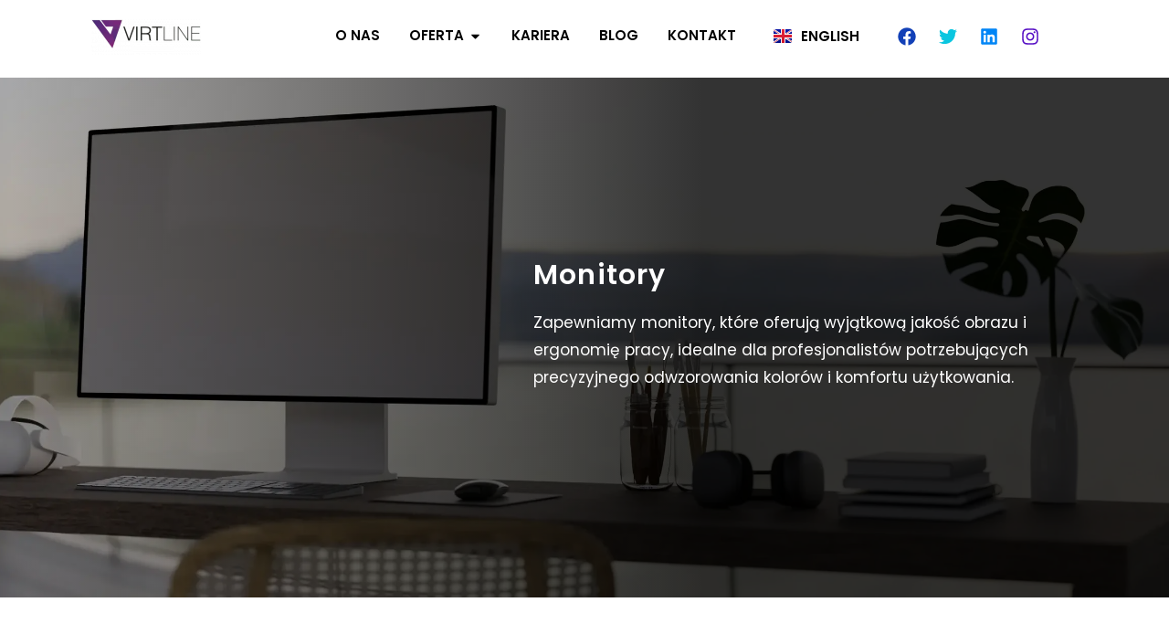

--- FILE ---
content_type: text/css
request_url: https://cdn-ikpfmmb.nitrocdn.com/AoXiRwQMEDArMpJQxLiehvWPvFcLEjGT/assets/static/optimized/rev-762faeb/www.virtline.com/combinedCss/nitro-min-noimport-14d9a187aae266aaeee501b48f5c48e3-stylesheet.css
body_size: 5220
content:
.swal2-popup.swal2-toast{box-sizing:border-box;grid-column:1/4 !important;grid-row:1/4 !important;grid-template-columns:1fr 99fr 1fr;padding:1em;overflow-y:hidden;background:#fff;box-shadow:0 0 1px rgba(0,0,0,.075),0 1px 2px rgba(0,0,0,.075),1px 2px 4px rgba(0,0,0,.075),1px 3px 8px rgba(0,0,0,.075),2px 4px 16px rgba(0,0,0,.075);pointer-events:all;}.swal2-popup.swal2-toast>*{grid-column:2;}.swal2-popup.swal2-toast .swal2-title{margin:.5em 1em;padding:0;font-size:1em;text-align:initial;}.swal2-popup.swal2-toast .swal2-loading{justify-content:center;}.swal2-popup.swal2-toast .swal2-input{height:2em;margin:.5em;font-size:1em;}.swal2-popup.swal2-toast .swal2-validation-message{font-size:1em;}.swal2-popup.swal2-toast .swal2-footer{margin:.5em 0 0;padding:.5em 0 0;font-size:.8em;}.swal2-popup.swal2-toast .swal2-close{grid-column:3/3;grid-row:1/99;align-self:center;width:.8em;height:.8em;margin:0;font-size:2em;}.swal2-popup.swal2-toast .swal2-html-container{margin:.5em 1em;padding:0;font-size:1em;text-align:initial;}.swal2-popup.swal2-toast .swal2-html-container:empty{padding:0;}.swal2-popup.swal2-toast .swal2-loader{grid-column:1;grid-row:1/99;align-self:center;width:2em;height:2em;margin:.25em;}.swal2-popup.swal2-toast .swal2-icon{grid-column:1;grid-row:1/99;align-self:center;width:2em;min-width:2em;height:2em;margin:0 .5em 0 0;}.swal2-popup.swal2-toast .swal2-icon .swal2-icon-content{display:flex;align-items:center;font-size:1.8em;font-weight:700;}.swal2-popup.swal2-toast .swal2-icon.swal2-success .swal2-success-ring{width:2em;height:2em;}.swal2-popup.swal2-toast .swal2-icon.swal2-error [class^=swal2-x-mark-line]{top:.875em;width:1.375em;}.swal2-popup.swal2-toast .swal2-icon.swal2-error [class^=swal2-x-mark-line][class$=left]{left:.3125em;}.swal2-popup.swal2-toast .swal2-icon.swal2-error [class^=swal2-x-mark-line][class$=right]{right:.3125em;}.swal2-popup.swal2-toast .swal2-actions{justify-content:flex-start;height:auto;margin:0;margin-top:.5em;padding:0 .5em;}.swal2-popup.swal2-toast .swal2-styled{margin:.25em .5em;padding:.4em .6em;font-size:1em;}.swal2-popup.swal2-toast .swal2-success{border-color:#a5dc86;}.swal2-popup.swal2-toast .swal2-success [class^=swal2-success-circular-line]{position:absolute;width:1.6em;height:3em;transform:rotate(45deg);border-radius:50%;}.swal2-popup.swal2-toast .swal2-success [class^=swal2-success-circular-line][class$=left]{top:-.8em;left:-.5em;transform:rotate(-45deg);transform-origin:2em 2em;border-radius:4em 0 0 4em;}.swal2-popup.swal2-toast .swal2-success [class^=swal2-success-circular-line][class$=right]{top:-.25em;left:.9375em;transform-origin:0 1.5em;border-radius:0 4em 4em 0;}.swal2-popup.swal2-toast .swal2-success .swal2-success-ring{width:2em;height:2em;}.swal2-popup.swal2-toast .swal2-success .swal2-success-fix{top:0;left:.4375em;width:.4375em;height:2.6875em;}.swal2-popup.swal2-toast .swal2-success [class^=swal2-success-line]{height:.3125em;}.swal2-popup.swal2-toast .swal2-success [class^=swal2-success-line][class$=tip]{top:1.125em;left:.1875em;width:.75em;}.swal2-popup.swal2-toast .swal2-success [class^=swal2-success-line][class$=long]{top:.9375em;right:.1875em;width:1.375em;}.swal2-popup.swal2-toast .swal2-success.swal2-icon-show .swal2-success-line-tip{-webkit-animation:swal2-toast-animate-success-line-tip .75s;animation:swal2-toast-animate-success-line-tip .75s;}.swal2-popup.swal2-toast .swal2-success.swal2-icon-show .swal2-success-line-long{-webkit-animation:swal2-toast-animate-success-line-long .75s;animation:swal2-toast-animate-success-line-long .75s;}.swal2-popup.swal2-toast.swal2-show{-webkit-animation:swal2-toast-show .5s;animation:swal2-toast-show .5s;}.swal2-popup.swal2-toast.swal2-hide{-webkit-animation:swal2-toast-hide .1s forwards;animation:swal2-toast-hide .1s forwards;}.swal2-container{display:grid;position:fixed;z-index:1060;top:0;right:0;bottom:0;left:0;box-sizing:border-box;grid-template-areas:"top-start     top            top-end" "center-start  center         center-end" "bottom-start  bottom-center  bottom-end";grid-template-rows:minmax(-webkit-min-content,auto) minmax(-webkit-min-content,auto) minmax(-webkit-min-content,auto);grid-template-rows:minmax(min-content,auto) minmax(min-content,auto) minmax(min-content,auto);height:100%;padding:.625em;overflow-x:hidden;transition:background-color .1s;-webkit-overflow-scrolling:touch;}.swal2-container.swal2-backdrop-show,.swal2-container.swal2-noanimation{background:rgba(0,0,0,.4);}.swal2-container.swal2-backdrop-hide{background:0 0 !important;}.swal2-container.swal2-bottom-start,.swal2-container.swal2-center-start,.swal2-container.swal2-top-start{grid-template-columns:minmax(0,1fr) auto auto;}.swal2-container.swal2-bottom,.swal2-container.swal2-center,.swal2-container.swal2-top{grid-template-columns:auto minmax(0,1fr) auto;}.swal2-container.swal2-bottom-end,.swal2-container.swal2-center-end,.swal2-container.swal2-top-end{grid-template-columns:auto auto minmax(0,1fr);}.swal2-container.swal2-top-start>.swal2-popup{align-self:start;}.swal2-container.swal2-top>.swal2-popup{grid-column:2;align-self:start;justify-self:center;}.swal2-container.swal2-top-end>.swal2-popup,.swal2-container.swal2-top-right>.swal2-popup{grid-column:3;align-self:start;justify-self:end;}.swal2-container.swal2-center-left>.swal2-popup,.swal2-container.swal2-center-start>.swal2-popup{grid-row:2;align-self:center;}.swal2-container.swal2-center>.swal2-popup{grid-column:2;grid-row:2;align-self:center;justify-self:center;}.swal2-container.swal2-center-end>.swal2-popup,.swal2-container.swal2-center-right>.swal2-popup{grid-column:3;grid-row:2;align-self:center;justify-self:end;}.swal2-container.swal2-bottom-left>.swal2-popup,.swal2-container.swal2-bottom-start>.swal2-popup{grid-column:1;grid-row:3;align-self:end;}.swal2-container.swal2-bottom>.swal2-popup{grid-column:2;grid-row:3;justify-self:center;align-self:end;}.swal2-container.swal2-bottom-end>.swal2-popup,.swal2-container.swal2-bottom-right>.swal2-popup{grid-column:3;grid-row:3;align-self:end;justify-self:end;}.swal2-container.swal2-grow-fullscreen>.swal2-popup,.swal2-container.swal2-grow-row>.swal2-popup{grid-column:1/4;width:100%;}.swal2-container.swal2-grow-column>.swal2-popup,.swal2-container.swal2-grow-fullscreen>.swal2-popup{grid-row:1/4;align-self:stretch;}.swal2-container.swal2-no-transition{transition:none !important;}.swal2-popup{display:none;position:relative;box-sizing:border-box;grid-template-columns:minmax(0,100%);width:32em;max-width:100%;padding:0 0 1.25em;border:none;border-radius:5px;background:#fff;color:#545454;font-family:inherit;font-size:1rem;}.swal2-popup:focus{outline:0;}.swal2-popup.swal2-loading{overflow-y:hidden;}.swal2-title{position:relative;max-width:100%;margin:0;padding:.8em 1em 0;color:inherit;font-size:1.875em;font-weight:600;text-align:center;text-transform:none;word-wrap:break-word;}.swal2-actions{display:flex;z-index:1;box-sizing:border-box;flex-wrap:wrap;align-items:center;justify-content:center;width:auto;margin:1.25em auto 0;padding:0;}.swal2-actions:not(.swal2-loading) .swal2-styled[disabled]{opacity:.4;}.swal2-actions:not(.swal2-loading) .swal2-styled:hover{background-image:linear-gradient(rgba(0,0,0,.1),rgba(0,0,0,.1));}.swal2-actions:not(.swal2-loading) .swal2-styled:active{background-image:linear-gradient(rgba(0,0,0,.2),rgba(0,0,0,.2));}.swal2-loader{display:none;align-items:center;justify-content:center;width:2.2em;height:2.2em;margin:0 1.875em;-webkit-animation:swal2-rotate-loading 1.5s linear 0s infinite normal;animation:swal2-rotate-loading 1.5s linear 0s infinite normal;border-width:.25em;border-style:solid;border-radius:100%;border-color:#2778c4 transparent #2778c4 transparent;}.swal2-styled{margin:.3125em;padding:.625em 1.1em;transition:box-shadow .1s;box-shadow:0 0 0 3px transparent;font-weight:500;}.swal2-styled:not([disabled]){cursor:pointer;}.swal2-styled.swal2-confirm{border:0;border-radius:.25em;background:initial;background-color:#7066e0;color:#fff;font-size:1em;}.swal2-styled.swal2-confirm:focus{box-shadow:0 0 0 3px rgba(112,102,224,.5);}.swal2-styled.swal2-deny{border:0;border-radius:.25em;background:initial;background-color:#dc3741;color:#fff;font-size:1em;}.swal2-styled.swal2-deny:focus{box-shadow:0 0 0 3px rgba(220,55,65,.5);}.swal2-styled.swal2-cancel{border:0;border-radius:.25em;background:initial;background-color:#6e7881;color:#fff;font-size:1em;}.swal2-styled.swal2-cancel:focus{box-shadow:0 0 0 3px rgba(110,120,129,.5);}.swal2-styled.swal2-default-outline:focus{box-shadow:0 0 0 3px rgba(100,150,200,.5);}.swal2-styled:focus{outline:0;}.swal2-styled::-moz-focus-inner{border:0;}.swal2-footer{justify-content:center;margin:1em 0 0;padding:1em 1em 0;border-top:1px solid #eee;color:inherit;font-size:1em;}.swal2-timer-progress-bar-container{position:absolute;right:0;bottom:0;left:0;grid-column:auto !important;overflow:hidden;border-bottom-right-radius:5px;border-bottom-left-radius:5px;}.swal2-timer-progress-bar{width:100%;height:.25em;background:rgba(0,0,0,.2);}.swal2-image{max-width:100%;margin:2em auto 1em;}.swal2-close{z-index:2;align-items:center;justify-content:center;width:1.2em;height:1.2em;margin-top:0;margin-right:0;margin-bottom:-1.2em;padding:0;overflow:hidden;transition:color .1s,box-shadow .1s;border:none;border-radius:5px;background:0 0;color:#ccc;font-family:serif;font-family:monospace;font-size:2.5em;cursor:pointer;justify-self:end;}.swal2-close:hover{transform:none;background:0 0;color:#f27474;}.swal2-close:focus{outline:0;box-shadow:inset 0 0 0 3px rgba(100,150,200,.5);}.swal2-close::-moz-focus-inner{border:0;}.swal2-html-container{z-index:1;justify-content:center;margin:1em 1.6em .3em;padding:0;overflow:auto;color:inherit;font-size:1.125em;font-weight:400;line-height:normal;text-align:center;word-wrap:break-word;word-break:break-word;}.swal2-checkbox,.swal2-file,.swal2-input,.swal2-radio,.swal2-select,.swal2-textarea{margin:1em 2em 3px;}.swal2-file,.swal2-input,.swal2-textarea{box-sizing:border-box;width:auto;transition:border-color .1s,box-shadow .1s;border:1px solid #d9d9d9;border-radius:.1875em;background:inherit;box-shadow:inset 0 1px 1px rgba(0,0,0,.06),0 0 0 3px transparent;color:inherit;font-size:1.125em;}.swal2-file.swal2-inputerror,.swal2-input.swal2-inputerror,.swal2-textarea.swal2-inputerror{border-color:#f27474 !important;box-shadow:0 0 2px #f27474 !important;}.swal2-file:focus,.swal2-input:focus,.swal2-textarea:focus{border:1px solid #b4dbed;outline:0;box-shadow:inset 0 1px 1px rgba(0,0,0,.06),0 0 0 3px rgba(100,150,200,.5);}.swal2-file::-moz-placeholder,.swal2-input::-moz-placeholder,.swal2-textarea::-moz-placeholder{color:#ccc;}.swal2-file:-ms-input-placeholder,.swal2-input:-ms-input-placeholder,.swal2-textarea:-ms-input-placeholder{color:#ccc;}.swal2-file::placeholder,.swal2-input::placeholder,.swal2-textarea::placeholder{color:#ccc;}.swal2-range{margin:1em 2em 3px;background:#fff;}.swal2-range input{width:80%;}.swal2-range output{width:20%;color:inherit;font-weight:600;text-align:center;}.swal2-range input,.swal2-range output{height:2.625em;padding:0;font-size:1.125em;line-height:2.625em;}.swal2-input{height:2.625em;padding:0 .75em;}.swal2-file{width:75%;margin-right:auto;margin-left:auto;background:inherit;font-size:1.125em;}.swal2-textarea{height:6.75em;padding:.75em;}.swal2-select{min-width:50%;max-width:100%;padding:.375em .625em;background:inherit;color:inherit;font-size:1.125em;}.swal2-checkbox,.swal2-radio{align-items:center;justify-content:center;background:#fff;color:inherit;}.swal2-checkbox label,.swal2-radio label{margin:0 .6em;font-size:1.125em;}.swal2-checkbox input,.swal2-radio input{flex-shrink:0;margin:0 .4em;}.swal2-input-label{display:flex;justify-content:center;margin:1em auto 0;}.swal2-validation-message{align-items:center;justify-content:center;margin:1em 0 0;padding:.625em;overflow:hidden;background:#f0f0f0;color:#666;font-size:1em;font-weight:300;}.swal2-validation-message::before{content:"!";display:inline-block;width:1.5em;min-width:1.5em;height:1.5em;margin:0 .625em;border-radius:50%;background-color:#f27474;color:#fff;font-weight:600;line-height:1.5em;text-align:center;}.swal2-icon{position:relative;box-sizing:content-box;justify-content:center;width:5em;height:5em;margin:2.5em auto .6em;border:.25em solid transparent;border-radius:50%;border-color:#000;font-family:inherit;line-height:5em;cursor:default;-webkit-user-select:none;-moz-user-select:none;-ms-user-select:none;user-select:none;}.swal2-icon .swal2-icon-content{display:flex;align-items:center;font-size:3.75em;}.swal2-icon.swal2-error{border-color:#f27474;color:#f27474;}.swal2-icon.swal2-error .swal2-x-mark{position:relative;flex-grow:1;}.swal2-icon.swal2-error [class^=swal2-x-mark-line]{display:block;position:absolute;top:2.3125em;width:2.9375em;height:.3125em;border-radius:.125em;background-color:#f27474;}.swal2-icon.swal2-error [class^=swal2-x-mark-line][class$=left]{left:1.0625em;transform:rotate(45deg);}.swal2-icon.swal2-error [class^=swal2-x-mark-line][class$=right]{right:1em;transform:rotate(-45deg);}.swal2-icon.swal2-error.swal2-icon-show{-webkit-animation:swal2-animate-error-icon .5s;animation:swal2-animate-error-icon .5s;}.swal2-icon.swal2-error.swal2-icon-show .swal2-x-mark{-webkit-animation:swal2-animate-error-x-mark .5s;animation:swal2-animate-error-x-mark .5s;}.swal2-icon.swal2-warning{border-color:#facea8;color:#f8bb86;}.swal2-icon.swal2-warning.swal2-icon-show{-webkit-animation:swal2-animate-error-icon .5s;animation:swal2-animate-error-icon .5s;}.swal2-icon.swal2-warning.swal2-icon-show .swal2-icon-content{-webkit-animation:swal2-animate-i-mark .5s;animation:swal2-animate-i-mark .5s;}.swal2-icon.swal2-info{border-color:#9de0f6;color:#3fc3ee;}.swal2-icon.swal2-info.swal2-icon-show{-webkit-animation:swal2-animate-error-icon .5s;animation:swal2-animate-error-icon .5s;}.swal2-icon.swal2-info.swal2-icon-show .swal2-icon-content{-webkit-animation:swal2-animate-i-mark .8s;animation:swal2-animate-i-mark .8s;}.swal2-icon.swal2-question{border-color:#c9dae1;color:#87adbd;}.swal2-icon.swal2-question.swal2-icon-show{-webkit-animation:swal2-animate-error-icon .5s;animation:swal2-animate-error-icon .5s;}.swal2-icon.swal2-question.swal2-icon-show .swal2-icon-content{-webkit-animation:swal2-animate-question-mark .8s;animation:swal2-animate-question-mark .8s;}.swal2-icon.swal2-success{border-color:#a5dc86;color:#a5dc86;}.swal2-icon.swal2-success [class^=swal2-success-circular-line]{position:absolute;width:3.75em;height:7.5em;transform:rotate(45deg);border-radius:50%;}.swal2-icon.swal2-success [class^=swal2-success-circular-line][class$=left]{top:-.4375em;left:-2.0635em;transform:rotate(-45deg);transform-origin:3.75em 3.75em;border-radius:7.5em 0 0 7.5em;}.swal2-icon.swal2-success [class^=swal2-success-circular-line][class$=right]{top:-.6875em;left:1.875em;transform:rotate(-45deg);transform-origin:0 3.75em;border-radius:0 7.5em 7.5em 0;}.swal2-icon.swal2-success .swal2-success-ring{position:absolute;z-index:2;top:-.25em;left:-.25em;box-sizing:content-box;width:100%;height:100%;border:.25em solid rgba(165,220,134,.3);border-radius:50%;}.swal2-icon.swal2-success .swal2-success-fix{position:absolute;z-index:1;top:.5em;left:1.625em;width:.4375em;height:5.625em;transform:rotate(-45deg);}.swal2-icon.swal2-success [class^=swal2-success-line]{display:block;position:absolute;z-index:2;height:.3125em;border-radius:.125em;background-color:#a5dc86;}.swal2-icon.swal2-success [class^=swal2-success-line][class$=tip]{top:2.875em;left:.8125em;width:1.5625em;transform:rotate(45deg);}.swal2-icon.swal2-success [class^=swal2-success-line][class$=long]{top:2.375em;right:.5em;width:2.9375em;transform:rotate(-45deg);}.swal2-icon.swal2-success.swal2-icon-show .swal2-success-line-tip{-webkit-animation:swal2-animate-success-line-tip .75s;animation:swal2-animate-success-line-tip .75s;}.swal2-icon.swal2-success.swal2-icon-show .swal2-success-line-long{-webkit-animation:swal2-animate-success-line-long .75s;animation:swal2-animate-success-line-long .75s;}.swal2-icon.swal2-success.swal2-icon-show .swal2-success-circular-line-right{-webkit-animation:swal2-rotate-success-circular-line 4.25s ease-in;animation:swal2-rotate-success-circular-line 4.25s ease-in;}.swal2-progress-steps{flex-wrap:wrap;align-items:center;max-width:100%;margin:1.25em auto;padding:0;background:inherit;font-weight:600;}.swal2-progress-steps li{display:inline-block;position:relative;}.swal2-progress-steps .swal2-progress-step{z-index:20;flex-shrink:0;width:2em;height:2em;border-radius:2em;background:#2778c4;color:#fff;line-height:2em;text-align:center;}.swal2-progress-steps .swal2-progress-step.swal2-active-progress-step{background:#2778c4;}.swal2-progress-steps .swal2-progress-step.swal2-active-progress-step~.swal2-progress-step{background:#add8e6;color:#fff;}.swal2-progress-steps .swal2-progress-step.swal2-active-progress-step~.swal2-progress-step-line{background:#add8e6;}.swal2-progress-steps .swal2-progress-step-line{z-index:10;flex-shrink:0;width:2.5em;height:.4em;margin:0 -1px;background:#2778c4;}[class^=swal2]{-webkit-tap-highlight-color:transparent;}.swal2-show{-webkit-animation:swal2-show .3s;animation:swal2-show .3s;}.swal2-hide{-webkit-animation:swal2-hide .15s forwards;animation:swal2-hide .15s forwards;}.swal2-noanimation{transition:none;}.swal2-scrollbar-measure{position:absolute;top:-9999px;width:50px;height:50px;overflow:scroll;}.swal2-rtl .swal2-close{margin-right:initial;margin-left:0;}.swal2-rtl .swal2-timer-progress-bar{right:0;left:auto;}@-webkit-keyframes swal2-toast-show{0%{transform:translateY(-.625em) rotateZ(2deg);}33%{transform:translateY(0) rotateZ(-2deg);}66%{transform:translateY(.3125em) rotateZ(2deg);}100%{transform:translateY(0) rotateZ(0);}}@keyframes swal2-toast-show{0%{transform:translateY(-.625em) rotateZ(2deg);}33%{transform:translateY(0) rotateZ(-2deg);}66%{transform:translateY(.3125em) rotateZ(2deg);}100%{transform:translateY(0) rotateZ(0);}}@-webkit-keyframes swal2-toast-hide{100%{transform:rotateZ(1deg);opacity:0;}}@keyframes swal2-toast-hide{100%{transform:rotateZ(1deg);opacity:0;}}@-webkit-keyframes swal2-toast-animate-success-line-tip{0%{top:.5625em;left:.0625em;width:0;}54%{top:.125em;left:.125em;width:0;}70%{top:.625em;left:-.25em;width:1.625em;}84%{top:1.0625em;left:.75em;width:.5em;}100%{top:1.125em;left:.1875em;width:.75em;}}@keyframes swal2-toast-animate-success-line-tip{0%{top:.5625em;left:.0625em;width:0;}54%{top:.125em;left:.125em;width:0;}70%{top:.625em;left:-.25em;width:1.625em;}84%{top:1.0625em;left:.75em;width:.5em;}100%{top:1.125em;left:.1875em;width:.75em;}}@-webkit-keyframes swal2-toast-animate-success-line-long{0%{top:1.625em;right:1.375em;width:0;}65%{top:1.25em;right:.9375em;width:0;}84%{top:.9375em;right:0;width:1.125em;}100%{top:.9375em;right:.1875em;width:1.375em;}}@keyframes swal2-toast-animate-success-line-long{0%{top:1.625em;right:1.375em;width:0;}65%{top:1.25em;right:.9375em;width:0;}84%{top:.9375em;right:0;width:1.125em;}100%{top:.9375em;right:.1875em;width:1.375em;}}@-webkit-keyframes swal2-show{0%{transform:scale(.7);}45%{transform:scale(1.05);}80%{transform:scale(.95);}100%{transform:scale(1);}}@keyframes swal2-show{0%{transform:scale(.7);}45%{transform:scale(1.05);}80%{transform:scale(.95);}100%{transform:scale(1);}}@-webkit-keyframes swal2-hide{0%{transform:scale(1);opacity:1;}100%{transform:scale(.5);opacity:0;}}@keyframes swal2-hide{0%{transform:scale(1);opacity:1;}100%{transform:scale(.5);opacity:0;}}@-webkit-keyframes swal2-animate-success-line-tip{0%{top:1.1875em;left:.0625em;width:0;}54%{top:1.0625em;left:.125em;width:0;}70%{top:2.1875em;left:-.375em;width:3.125em;}84%{top:3em;left:1.3125em;width:1.0625em;}100%{top:2.8125em;left:.8125em;width:1.5625em;}}@keyframes swal2-animate-success-line-tip{0%{top:1.1875em;left:.0625em;width:0;}54%{top:1.0625em;left:.125em;width:0;}70%{top:2.1875em;left:-.375em;width:3.125em;}84%{top:3em;left:1.3125em;width:1.0625em;}100%{top:2.8125em;left:.8125em;width:1.5625em;}}@-webkit-keyframes swal2-animate-success-line-long{0%{top:3.375em;right:2.875em;width:0;}65%{top:3.375em;right:2.875em;width:0;}84%{top:2.1875em;right:0;width:3.4375em;}100%{top:2.375em;right:.5em;width:2.9375em;}}@keyframes swal2-animate-success-line-long{0%{top:3.375em;right:2.875em;width:0;}65%{top:3.375em;right:2.875em;width:0;}84%{top:2.1875em;right:0;width:3.4375em;}100%{top:2.375em;right:.5em;width:2.9375em;}}@-webkit-keyframes swal2-rotate-success-circular-line{0%{transform:rotate(-45deg);}5%{transform:rotate(-45deg);}12%{transform:rotate(-405deg);}100%{transform:rotate(-405deg);}}@keyframes swal2-rotate-success-circular-line{0%{transform:rotate(-45deg);}5%{transform:rotate(-45deg);}12%{transform:rotate(-405deg);}100%{transform:rotate(-405deg);}}@-webkit-keyframes swal2-animate-error-x-mark{0%{margin-top:1.625em;transform:scale(.4);opacity:0;}50%{margin-top:1.625em;transform:scale(.4);opacity:0;}80%{margin-top:-.375em;transform:scale(1.15);}100%{margin-top:0;transform:scale(1);opacity:1;}}@keyframes swal2-animate-error-x-mark{0%{margin-top:1.625em;transform:scale(.4);opacity:0;}50%{margin-top:1.625em;transform:scale(.4);opacity:0;}80%{margin-top:-.375em;transform:scale(1.15);}100%{margin-top:0;transform:scale(1);opacity:1;}}@-webkit-keyframes swal2-animate-error-icon{0%{transform:rotateX(100deg);opacity:0;}100%{transform:rotateX(0);opacity:1;}}@keyframes swal2-animate-error-icon{0%{transform:rotateX(100deg);opacity:0;}100%{transform:rotateX(0);opacity:1;}}@-webkit-keyframes swal2-rotate-loading{0%{transform:rotate(0);}100%{transform:rotate(360deg);}}@keyframes swal2-rotate-loading{0%{transform:rotate(0);}100%{transform:rotate(360deg);}}@-webkit-keyframes swal2-animate-question-mark{0%{transform:rotateY(-360deg);}100%{transform:rotateY(0);}}@keyframes swal2-animate-question-mark{0%{transform:rotateY(-360deg);}100%{transform:rotateY(0);}}@-webkit-keyframes swal2-animate-i-mark{0%{transform:rotateZ(45deg);opacity:0;}25%{transform:rotateZ(-25deg);opacity:.4;}50%{transform:rotateZ(15deg);opacity:.8;}75%{transform:rotateZ(-5deg);opacity:1;}100%{transform:rotateX(0);opacity:1;}}@keyframes swal2-animate-i-mark{0%{transform:rotateZ(45deg);opacity:0;}25%{transform:rotateZ(-25deg);opacity:.4;}50%{transform:rotateZ(15deg);opacity:.8;}75%{transform:rotateZ(-5deg);opacity:1;}100%{transform:rotateX(0);opacity:1;}}body.swal2-shown:not(.swal2-no-backdrop):not(.swal2-toast-shown){overflow:hidden;}body.swal2-height-auto{height:auto !important;}body.swal2-no-backdrop .swal2-container{background-color:transparent !important;pointer-events:none;}body.swal2-no-backdrop .swal2-container .swal2-popup{pointer-events:all;}body.swal2-no-backdrop .swal2-container .swal2-modal{box-shadow:0 0 10px rgba(0,0,0,.4);}@media print{body.swal2-shown:not(.swal2-no-backdrop):not(.swal2-toast-shown){overflow-y:scroll !important;}body.swal2-shown:not(.swal2-no-backdrop):not(.swal2-toast-shown)>[aria-hidden=true]{display:none;}body.swal2-shown:not(.swal2-no-backdrop):not(.swal2-toast-shown) .swal2-container{position:static !important;}}body.swal2-toast-shown .swal2-container{box-sizing:border-box;width:360px;max-width:100%;background-color:transparent;pointer-events:none;}body.swal2-toast-shown .swal2-container.swal2-top{top:0;right:auto;bottom:auto;left:50%;transform:translateX(-50%);}body.swal2-toast-shown .swal2-container.swal2-top-end,body.swal2-toast-shown .swal2-container.swal2-top-right{top:0;right:0;bottom:auto;left:auto;}body.swal2-toast-shown .swal2-container.swal2-top-left,body.swal2-toast-shown .swal2-container.swal2-top-start{top:0;right:auto;bottom:auto;left:0;}body.swal2-toast-shown .swal2-container.swal2-center-left,body.swal2-toast-shown .swal2-container.swal2-center-start{top:50%;right:auto;bottom:auto;left:0;transform:translateY(-50%);}body.swal2-toast-shown .swal2-container.swal2-center{top:50%;right:auto;bottom:auto;left:50%;transform:translate(-50%,-50%);}body.swal2-toast-shown .swal2-container.swal2-center-end,body.swal2-toast-shown .swal2-container.swal2-center-right{top:50%;right:0;bottom:auto;left:auto;transform:translateY(-50%);}body.swal2-toast-shown .swal2-container.swal2-bottom-left,body.swal2-toast-shown .swal2-container.swal2-bottom-start{top:auto;right:auto;bottom:0;left:0;}body.swal2-toast-shown .swal2-container.swal2-bottom{top:auto;right:auto;bottom:0;left:50%;transform:translateX(-50%);}body.swal2-toast-shown .swal2-container.swal2-bottom-end,body.swal2-toast-shown .swal2-container.swal2-bottom-right{top:auto;right:0;bottom:0;left:auto;}.wpb-pcf-alert{position:relative;padding:.75rem 1.25rem;margin-bottom:1rem;border:1px solid transparent;border-radius:.25rem;}.wpb-pcf-alert.wpb-pcf-alert-inline{display:inline-block;}.wpb-pcf-alert-error{color:#721c24;background-color:#f8d7da;border-color:#f5c6cb;}.wpb-pcf-btn{display:flex;text-transform:inherit;letter-spacing:inherit;text-decoration:none;font-weight:600;color:#212529;text-align:center;align-items:center;-webkit-user-select:none;-moz-user-select:none;-ms-user-select:none;user-select:none;background-color:transparent;line-height:normal;border:0;border-radius:3px;-webkit-transition:all .3s linear;-moz-transition:all .3s linear;-ms-transition:all .3s linear;-o-transition:all .3s linear;transition:all .3s linear;-webkit-font-smoothing:antialiased;}.wpb-pcf-btn.wpb-pcf-btn-large{padding:13px 25px 15px;font-size:17px;line-height:normal;}.wpb-pcf-btn.wpb-pcf-btn-medium{padding:11px 20px 13px;font-size:16px;line-height:normal;}.wpb-pcf-btn.wpb-pcf-btn-small{padding:9px 15px 10px;font-size:14px;line-height:normal;}.wpb-pcf-btn-default{color:#fff;background-color:#17a2b8;}.wpb-pcf-btn-default:hover,.wpb-pcf-btn-default:focus{color:#fff;background-color:#138496;background-image:inherit;outline:0;text-decoration:none;}.woocommerce ul.products .wpb-pcf-btn,.woocommerce-page ul.products .wpb-pcf-btn{padding:.618em 1em;font-weight:700;font-size:100%;margin-top:10px;border:0;}.summary .wpb-pcf-btn{margin-bottom:20px;}.admin-bar .swal2-container{padding-top:56px;}.wpb-pcf-form-style-true .swal2-content,.wpb-pcf-form-style-true .swal2-modal{text-align:unset !important;}.rtl .wpb-pcf-form-style-true .swal2-content,.rtl .wpb-pcf-form-style-true .swal2-modal{text-align:right !important;}.rtl .wpb-pcf-form-style-true *{direction:rtl;}.wpb-pcf-form-style-true .swal2-popup{background:#f4f7f8;}.wpb-pcf-form-style-true fieldset{border:none;}.wpb-pcf-form-style-true legend{font-size:1.4em;margin-bottom:10px;}.wpb-pcf-form-style-true label{display:block;font-size:16px;line-height:normal;font-weight:600;-webkit-font-smoothing:antialiased;}.wpb-pcf-form-style-true input[type="text"],.wpb-pcf-form-style-true input[type="date"],.wpb-pcf-form-style-true input[type="datetime"],.wpb-pcf-form-style-true input[type="email"],.wpb-pcf-form-style-true input[type="number"],.wpb-pcf-form-style-true input[type="search"],.wpb-pcf-form-style-true input[type="time"],.wpb-pcf-form-style-true input[type="url"],.wpb-pcf-form-style-true input[type="tel"],.wpb-pcf-form-style-true textarea,.wpb-pcf-form-style-true select{background:rgba(255,255,255,.1);border:none;border-radius:4px;font-size:15px;margin:0;outline:0;padding:10px;width:100%;box-sizing:border-box;-webkit-box-sizing:border-box;-moz-box-sizing:border-box;background-color:#e8eeef;color:#8a97a0;-webkit-box-shadow:0 1px 0 rgba(0,0,0,.03) inset;box-shadow:0 1px 0 rgba(0,0,0,.03) inset;-webkit-transition:all .3s linear;-moz-transition:all .3s linear;-ms-transition:all .3s linear;-o-transition:all .3s linear;transition:all .3s linear;}.wpb-pcf-form-style-true input[type="text"]:focus,.wpb-pcf-form-style-true input[type="date"]:focus,.wpb-pcf-form-style-true input[type="datetime"]:focus,.wpb-pcf-form-style-true input[type="email"]:focus,.wpb-pcf-form-style-true input[type="number"]:focus,.wpb-pcf-form-style-true input[type="search"]:focus,.wpb-pcf-form-style-true input[type="time"]:focus,.wpb-pcf-form-style-true input[type="url"]:focus,.wpb-pcf-form-style-true input[type="tel"]:focus,.wpb-pcf-form-style-true textarea:focus,.wpb-pcf-form-style-true select:focus{background:#d2d9dd;}.wpb-pcf-form-style-true select{-webkit-appearance:menulist-button;height:35px;}.wpb-pcf-form-style-true .number{background:#1abc9c;color:#fff;height:30px;width:30px;display:inline-block;font-size:.8em;margin-right:4px;line-height:30px;text-align:center;text-shadow:0 1px 0 rgba(255,255,255,.2);border-radius:15px 15px 15px 0px;}.wpb-pcf-form-style-true input[type="submit"],.wpb-pcf-form-style-true input[type="button"]{position:relative;display:block;padding:12px 35px !important;color:#fff;margin:0 auto;background:#1abc9c;font-size:18px;line-height:normal !important;text-align:center;font-style:inherit;width:100%;border:0 !important;text-shadow:unset !important;box-shadow:unset !important;height:unset !important;border-radius:3px;margin-bottom:10px;font-weight:600;-webkit-font-smoothing:antialiased;-webkit-transition:all .3s linear;-moz-transition:all .3s linear;-ms-transition:all .3s linear;-o-transition:all .3s linear;transition:all .3s linear;}.wpb-pcf-form-style-true input[type="submit"]:hover,.wpb-pcf-form-style-true input[type="button"]:hover,.wpb-pcf-form-style-true input[type="submit"]:focus,.wpb-pcf-form-style-true input[type="button"]:focus{background:#109177;}.wpb-pcf-form-style-true input[type="submit"]:focus,.wpb-pcf-form-style-true input[type="button"]:focus{outline:0;}.wpb-pcf-form-style-true input[type="submit"].wpcf7-submit,.wpb-pcf-form-style-true input[type="button"].wpcf7-submit{margin-bottom:0;}.wpb-pcf-form-style-true div.wpcf7-response-output{margin:20px 0 0;padding:10px 15px;}.wpb-pcf-form-style-true form.wpcf7-form .ajax-loader{display:none;}.wpb-pcf-form-style-true form.wpcf7-form.submitting .ajax-loader{display:block;margin-top:15px;}.wpb-pcf-form-style-true .wpcf7 form>p,.wpb-pcf-form-style-true .wpcf7 form>div{margin-bottom:20px;}.wpb-pcf-form-style-true .wpcf7-form{margin-bottom:-10px;}.wpb-pcf-form-style-true .wpcf7 form>p span,.wpb-pcf-form-style-true .wpcf7 form>div span{display:block;margin-top:10px;}@keyframes spinner{to{transform:rotate(360deg);}}.wpb-pcf-btn-loading:before{content:"";box-sizing:border-box;width:15px;height:15px;margin-right:7px;border-radius:50%;border:2px solid rgba(255,255,255,.3);border-top-color:#fff;animation:spinner .6s linear infinite;}.rtl .wpb-pcf-btn-loading:before{margin-left:7px;margin-right:0;}.menu-item .wpb-pcf-btn-loading:before{display:none !important;}.theme-hestia li.product .wpb-pcf-btn{margin:10px auto 20px;}.theme-oceanwp  li.product.owp-content-center .wpb-pcf-btn{margin:10px auto 20px;}.theme-oceanwp.single-product .wpb-pcf-btn{margin-top:20px;}.theme-storefront .wpb-pcf-form-style-true form{margin-bottom:0;}.theme-storefront li.product .wpb-pcf-btn,.theme-sydney li.product .wpb-pcf-btn,.theme-dt-the7 .dt-products.woo-hover .wpb-pcf-btn{margin:10px auto 0;}.wpb-pcf-form-style-false .swal2-html-container{text-align:inherit !important;}

--- FILE ---
content_type: text/css
request_url: https://cdn-ikpfmmb.nitrocdn.com/AoXiRwQMEDArMpJQxLiehvWPvFcLEjGT/assets/static/optimized/rev-762faeb/www.virtline.com/combinedCss/nitro-min-noimport-55c15cdf1057045dd9c898ffd0ff0251-stylesheet.css
body_size: 24821
content:
.dialog-widget-content{background-color:var(--e-a-bg-default);position:absolute;border-radius:3px;box-shadow:2px 8px 23px 3px rgba(0,0,0,.2);overflow:hidden;}.dialog-message{line-height:1.5;box-sizing:border-box;}.dialog-close-button{cursor:pointer;position:absolute;margin-block-start:15px;right:15px;color:var(--e-a-color-txt);font-size:15px;line-height:1;transition:var(--e-a-transition-hover);}.dialog-close-button:hover{color:var(--e-a-color-txt-hover);}.dialog-prevent-scroll{overflow:hidden;max-height:100vh;}.dialog-type-lightbox{position:fixed;height:100%;width:100%;bottom:0;left:0;background-color:rgba(0,0,0,.8);z-index:9999;-webkit-user-select:none;-moz-user-select:none;user-select:none;}.elementor-editor-active .elementor-popup-modal{background-color:initial;}.dialog-type-alert .dialog-widget-content,.dialog-type-confirm .dialog-widget-content{margin:auto;width:400px;padding:20px;}.dialog-type-alert .dialog-header,.dialog-type-confirm .dialog-header{font-size:15px;font-weight:500;}.dialog-type-alert .dialog-header:after,.dialog-type-confirm .dialog-header:after{content:"";display:block;border-block-end:var(--e-a-border);padding-block-end:10px;margin-block-end:10px;margin-inline-start:-20px;margin-inline-end:-20px;}.dialog-type-alert .dialog-message,.dialog-type-confirm .dialog-message{min-height:50px;}.dialog-type-alert .dialog-buttons-wrapper,.dialog-type-confirm .dialog-buttons-wrapper{padding-block-start:10px;display:flex;justify-content:flex-end;gap:15px;}.dialog-type-alert .dialog-buttons-wrapper .dialog-button,.dialog-type-confirm .dialog-buttons-wrapper .dialog-button{font-size:12px;font-weight:500;line-height:1.2;padding:8px 16px;outline:none;border:none;border-radius:var(--e-a-border-radius);background-color:var(--e-a-btn-bg);color:var(--e-a-btn-color-invert);transition:var(--e-a-transition-hover);}.dialog-type-alert .dialog-buttons-wrapper .dialog-button:hover,.dialog-type-confirm .dialog-buttons-wrapper .dialog-button:hover{border:none;}.dialog-type-alert .dialog-buttons-wrapper .dialog-button:focus,.dialog-type-alert .dialog-buttons-wrapper .dialog-button:hover,.dialog-type-confirm .dialog-buttons-wrapper .dialog-button:focus,.dialog-type-confirm .dialog-buttons-wrapper .dialog-button:hover{background-color:var(--e-a-btn-bg-hover);color:var(--e-a-btn-color-invert);}.dialog-type-alert .dialog-buttons-wrapper .dialog-button:active,.dialog-type-confirm .dialog-buttons-wrapper .dialog-button:active{background-color:var(--e-a-btn-bg-active);}.dialog-type-alert .dialog-buttons-wrapper .dialog-button:not([disabled]),.dialog-type-confirm .dialog-buttons-wrapper .dialog-button:not([disabled]){cursor:pointer;}.dialog-type-alert .dialog-buttons-wrapper .dialog-button:disabled,.dialog-type-confirm .dialog-buttons-wrapper .dialog-button:disabled{background-color:var(--e-a-btn-bg-disabled);color:var(--e-a-btn-color-disabled);}.dialog-type-alert .dialog-buttons-wrapper .dialog-button:not(.elementor-button-state) .elementor-state-icon,.dialog-type-confirm .dialog-buttons-wrapper .dialog-button:not(.elementor-button-state) .elementor-state-icon{display:none;}.dialog-type-alert .dialog-buttons-wrapper .dialog-button.dialog-cancel,.dialog-type-alert .dialog-buttons-wrapper .dialog-button.e-btn-txt,.dialog-type-confirm .dialog-buttons-wrapper .dialog-button.dialog-cancel,.dialog-type-confirm .dialog-buttons-wrapper .dialog-button.e-btn-txt{background:transparent;color:var(--e-a-color-txt);}.dialog-type-alert .dialog-buttons-wrapper .dialog-button.dialog-cancel:focus,.dialog-type-alert .dialog-buttons-wrapper .dialog-button.dialog-cancel:hover,.dialog-type-alert .dialog-buttons-wrapper .dialog-button.e-btn-txt:focus,.dialog-type-alert .dialog-buttons-wrapper .dialog-button.e-btn-txt:hover,.dialog-type-confirm .dialog-buttons-wrapper .dialog-button.dialog-cancel:focus,.dialog-type-confirm .dialog-buttons-wrapper .dialog-button.dialog-cancel:hover,.dialog-type-confirm .dialog-buttons-wrapper .dialog-button.e-btn-txt:focus,.dialog-type-confirm .dialog-buttons-wrapper .dialog-button.e-btn-txt:hover{background:var(--e-a-bg-hover);color:var(--e-a-color-txt-hover);}.dialog-type-alert .dialog-buttons-wrapper .dialog-button.dialog-cancel:disabled,.dialog-type-alert .dialog-buttons-wrapper .dialog-button.e-btn-txt:disabled,.dialog-type-confirm .dialog-buttons-wrapper .dialog-button.dialog-cancel:disabled,.dialog-type-confirm .dialog-buttons-wrapper .dialog-button.e-btn-txt:disabled{background:transparent;color:var(--e-a-color-txt-disabled);}.dialog-type-alert .dialog-buttons-wrapper .dialog-button.e-btn-txt-border,.dialog-type-confirm .dialog-buttons-wrapper .dialog-button.e-btn-txt-border{border:1px solid var(--e-a-color-txt-muted);}.dialog-type-alert .dialog-buttons-wrapper .dialog-button.e-success,.dialog-type-alert .dialog-buttons-wrapper .dialog-button.elementor-button-success,.dialog-type-confirm .dialog-buttons-wrapper .dialog-button.e-success,.dialog-type-confirm .dialog-buttons-wrapper .dialog-button.elementor-button-success{background-color:var(--e-a-btn-bg-success);}.dialog-type-alert .dialog-buttons-wrapper .dialog-button.e-success:focus,.dialog-type-alert .dialog-buttons-wrapper .dialog-button.e-success:hover,.dialog-type-alert .dialog-buttons-wrapper .dialog-button.elementor-button-success:focus,.dialog-type-alert .dialog-buttons-wrapper .dialog-button.elementor-button-success:hover,.dialog-type-confirm .dialog-buttons-wrapper .dialog-button.e-success:focus,.dialog-type-confirm .dialog-buttons-wrapper .dialog-button.e-success:hover,.dialog-type-confirm .dialog-buttons-wrapper .dialog-button.elementor-button-success:focus,.dialog-type-confirm .dialog-buttons-wrapper .dialog-button.elementor-button-success:hover{background-color:var(--e-a-btn-bg-success-hover);}.dialog-type-alert .dialog-buttons-wrapper .dialog-button.dialog-ok,.dialog-type-alert .dialog-buttons-wrapper .dialog-button.dialog-take_over,.dialog-type-alert .dialog-buttons-wrapper .dialog-button.e-primary,.dialog-type-confirm .dialog-buttons-wrapper .dialog-button.dialog-ok,.dialog-type-confirm .dialog-buttons-wrapper .dialog-button.dialog-take_over,.dialog-type-confirm .dialog-buttons-wrapper .dialog-button.e-primary{background-color:var(--e-a-btn-bg-primary);color:var(--e-a-btn-color);}.dialog-type-alert .dialog-buttons-wrapper .dialog-button.dialog-ok:focus,.dialog-type-alert .dialog-buttons-wrapper .dialog-button.dialog-ok:hover,.dialog-type-alert .dialog-buttons-wrapper .dialog-button.dialog-take_over:focus,.dialog-type-alert .dialog-buttons-wrapper .dialog-button.dialog-take_over:hover,.dialog-type-alert .dialog-buttons-wrapper .dialog-button.e-primary:focus,.dialog-type-alert .dialog-buttons-wrapper .dialog-button.e-primary:hover,.dialog-type-confirm .dialog-buttons-wrapper .dialog-button.dialog-ok:focus,.dialog-type-confirm .dialog-buttons-wrapper .dialog-button.dialog-ok:hover,.dialog-type-confirm .dialog-buttons-wrapper .dialog-button.dialog-take_over:focus,.dialog-type-confirm .dialog-buttons-wrapper .dialog-button.dialog-take_over:hover,.dialog-type-confirm .dialog-buttons-wrapper .dialog-button.e-primary:focus,.dialog-type-confirm .dialog-buttons-wrapper .dialog-button.e-primary:hover{background-color:var(--e-a-btn-bg-primary-hover);color:var(--e-a-btn-color);}.dialog-type-alert .dialog-buttons-wrapper .dialog-button.dialog-cancel.dialog-take_over,.dialog-type-alert .dialog-buttons-wrapper .dialog-button.dialog-ok.dialog-cancel,.dialog-type-alert .dialog-buttons-wrapper .dialog-button.e-btn-txt.dialog-ok,.dialog-type-alert .dialog-buttons-wrapper .dialog-button.e-btn-txt.dialog-take_over,.dialog-type-alert .dialog-buttons-wrapper .dialog-button.e-primary.dialog-cancel,.dialog-type-alert .dialog-buttons-wrapper .dialog-button.e-primary.e-btn-txt,.dialog-type-confirm .dialog-buttons-wrapper .dialog-button.dialog-cancel.dialog-take_over,.dialog-type-confirm .dialog-buttons-wrapper .dialog-button.dialog-ok.dialog-cancel,.dialog-type-confirm .dialog-buttons-wrapper .dialog-button.e-btn-txt.dialog-ok,.dialog-type-confirm .dialog-buttons-wrapper .dialog-button.e-btn-txt.dialog-take_over,.dialog-type-confirm .dialog-buttons-wrapper .dialog-button.e-primary.dialog-cancel,.dialog-type-confirm .dialog-buttons-wrapper .dialog-button.e-primary.e-btn-txt{background:transparent;color:var(--e-a-color-primary-bold);}.dialog-type-alert .dialog-buttons-wrapper .dialog-button.dialog-cancel.dialog-take_over:focus,.dialog-type-alert .dialog-buttons-wrapper .dialog-button.dialog-cancel.dialog-take_over:hover,.dialog-type-alert .dialog-buttons-wrapper .dialog-button.dialog-ok.dialog-cancel:focus,.dialog-type-alert .dialog-buttons-wrapper .dialog-button.dialog-ok.dialog-cancel:hover,.dialog-type-alert .dialog-buttons-wrapper .dialog-button.e-btn-txt.dialog-ok:focus,.dialog-type-alert .dialog-buttons-wrapper .dialog-button.e-btn-txt.dialog-ok:hover,.dialog-type-alert .dialog-buttons-wrapper .dialog-button.e-btn-txt.dialog-take_over:focus,.dialog-type-alert .dialog-buttons-wrapper .dialog-button.e-btn-txt.dialog-take_over:hover,.dialog-type-alert .dialog-buttons-wrapper .dialog-button.e-primary.dialog-cancel:focus,.dialog-type-alert .dialog-buttons-wrapper .dialog-button.e-primary.dialog-cancel:hover,.dialog-type-alert .dialog-buttons-wrapper .dialog-button.e-primary.e-btn-txt:focus,.dialog-type-alert .dialog-buttons-wrapper .dialog-button.e-primary.e-btn-txt:hover,.dialog-type-confirm .dialog-buttons-wrapper .dialog-button.dialog-cancel.dialog-take_over:focus,.dialog-type-confirm .dialog-buttons-wrapper .dialog-button.dialog-cancel.dialog-take_over:hover,.dialog-type-confirm .dialog-buttons-wrapper .dialog-button.dialog-ok.dialog-cancel:focus,.dialog-type-confirm .dialog-buttons-wrapper .dialog-button.dialog-ok.dialog-cancel:hover,.dialog-type-confirm .dialog-buttons-wrapper .dialog-button.e-btn-txt.dialog-ok:focus,.dialog-type-confirm .dialog-buttons-wrapper .dialog-button.e-btn-txt.dialog-ok:hover,.dialog-type-confirm .dialog-buttons-wrapper .dialog-button.e-btn-txt.dialog-take_over:focus,.dialog-type-confirm .dialog-buttons-wrapper .dialog-button.e-btn-txt.dialog-take_over:hover,.dialog-type-confirm .dialog-buttons-wrapper .dialog-button.e-primary.dialog-cancel:focus,.dialog-type-confirm .dialog-buttons-wrapper .dialog-button.e-primary.dialog-cancel:hover,.dialog-type-confirm .dialog-buttons-wrapper .dialog-button.e-primary.e-btn-txt:focus,.dialog-type-confirm .dialog-buttons-wrapper .dialog-button.e-primary.e-btn-txt:hover{background:var(--e-a-bg-primary);}.dialog-type-alert .dialog-buttons-wrapper .dialog-button.e-accent,.dialog-type-alert .dialog-buttons-wrapper .dialog-button.go-pro,.dialog-type-confirm .dialog-buttons-wrapper .dialog-button.e-accent,.dialog-type-confirm .dialog-buttons-wrapper .dialog-button.go-pro{background-color:var(--e-a-btn-bg-accent);}.dialog-type-alert .dialog-buttons-wrapper .dialog-button.e-accent:focus,.dialog-type-alert .dialog-buttons-wrapper .dialog-button.e-accent:hover,.dialog-type-alert .dialog-buttons-wrapper .dialog-button.go-pro:focus,.dialog-type-alert .dialog-buttons-wrapper .dialog-button.go-pro:hover,.dialog-type-confirm .dialog-buttons-wrapper .dialog-button.e-accent:focus,.dialog-type-confirm .dialog-buttons-wrapper .dialog-button.e-accent:hover,.dialog-type-confirm .dialog-buttons-wrapper .dialog-button.go-pro:focus,.dialog-type-confirm .dialog-buttons-wrapper .dialog-button.go-pro:hover{background-color:var(--e-a-btn-bg-accent-hover);}.dialog-type-alert .dialog-buttons-wrapper .dialog-button.e-accent:active,.dialog-type-alert .dialog-buttons-wrapper .dialog-button.go-pro:active,.dialog-type-confirm .dialog-buttons-wrapper .dialog-button.e-accent:active,.dialog-type-confirm .dialog-buttons-wrapper .dialog-button.go-pro:active{background-color:var(--e-a-btn-bg-accent-active);}.dialog-type-alert .dialog-buttons-wrapper .dialog-button.e-info,.dialog-type-alert .dialog-buttons-wrapper .dialog-button.elementor-button-info,.dialog-type-confirm .dialog-buttons-wrapper .dialog-button.e-info,.dialog-type-confirm .dialog-buttons-wrapper .dialog-button.elementor-button-info{background-color:var(--e-a-btn-bg-info);}.dialog-type-alert .dialog-buttons-wrapper .dialog-button.e-info:focus,.dialog-type-alert .dialog-buttons-wrapper .dialog-button.e-info:hover,.dialog-type-alert .dialog-buttons-wrapper .dialog-button.elementor-button-info:focus,.dialog-type-alert .dialog-buttons-wrapper .dialog-button.elementor-button-info:hover,.dialog-type-confirm .dialog-buttons-wrapper .dialog-button.e-info:focus,.dialog-type-confirm .dialog-buttons-wrapper .dialog-button.e-info:hover,.dialog-type-confirm .dialog-buttons-wrapper .dialog-button.elementor-button-info:focus,.dialog-type-confirm .dialog-buttons-wrapper .dialog-button.elementor-button-info:hover{background-color:var(--e-a-btn-bg-info-hover);}.dialog-type-alert .dialog-buttons-wrapper .dialog-button.e-warning,.dialog-type-alert .dialog-buttons-wrapper .dialog-button.elementor-button-warning,.dialog-type-confirm .dialog-buttons-wrapper .dialog-button.e-warning,.dialog-type-confirm .dialog-buttons-wrapper .dialog-button.elementor-button-warning{background-color:var(--e-a-btn-bg-warning);}.dialog-type-alert .dialog-buttons-wrapper .dialog-button.e-warning:focus,.dialog-type-alert .dialog-buttons-wrapper .dialog-button.e-warning:hover,.dialog-type-alert .dialog-buttons-wrapper .dialog-button.elementor-button-warning:focus,.dialog-type-alert .dialog-buttons-wrapper .dialog-button.elementor-button-warning:hover,.dialog-type-confirm .dialog-buttons-wrapper .dialog-button.e-warning:focus,.dialog-type-confirm .dialog-buttons-wrapper .dialog-button.e-warning:hover,.dialog-type-confirm .dialog-buttons-wrapper .dialog-button.elementor-button-warning:focus,.dialog-type-confirm .dialog-buttons-wrapper .dialog-button.elementor-button-warning:hover{background-color:var(--e-a-btn-bg-warning-hover);}.dialog-type-alert .dialog-buttons-wrapper .dialog-button.e-danger,.dialog-type-alert .dialog-buttons-wrapper .dialog-button.elementor-button-danger,.dialog-type-confirm .dialog-buttons-wrapper .dialog-button.e-danger,.dialog-type-confirm .dialog-buttons-wrapper .dialog-button.elementor-button-danger{background-color:var(--e-a-btn-bg-danger);}.dialog-type-alert .dialog-buttons-wrapper .dialog-button.e-danger:focus,.dialog-type-alert .dialog-buttons-wrapper .dialog-button.e-danger:hover,.dialog-type-alert .dialog-buttons-wrapper .dialog-button.elementor-button-danger:focus,.dialog-type-alert .dialog-buttons-wrapper .dialog-button.elementor-button-danger:hover,.dialog-type-confirm .dialog-buttons-wrapper .dialog-button.e-danger:focus,.dialog-type-confirm .dialog-buttons-wrapper .dialog-button.e-danger:hover,.dialog-type-confirm .dialog-buttons-wrapper .dialog-button.elementor-button-danger:focus,.dialog-type-confirm .dialog-buttons-wrapper .dialog-button.elementor-button-danger:hover{background-color:var(--e-a-btn-bg-danger-hover);}.dialog-type-alert .dialog-buttons-wrapper .dialog-button i,.dialog-type-confirm .dialog-buttons-wrapper .dialog-button i{margin-inline-end:5px;}.dialog-type-alert .dialog-buttons-wrapper .dialog-button:focus,.dialog-type-alert .dialog-buttons-wrapper .dialog-button:hover,.dialog-type-alert .dialog-buttons-wrapper .dialog-button:visited,.dialog-type-confirm .dialog-buttons-wrapper .dialog-button:focus,.dialog-type-confirm .dialog-buttons-wrapper .dialog-button:hover,.dialog-type-confirm .dialog-buttons-wrapper .dialog-button:visited{color:initial;}.flatpickr-calendar{width:280px;}.flatpickr-calendar .flatpickr-current-month span.cur-month{font-weight:300;}.flatpickr-calendar .dayContainer{width:280px;min-width:280px;max-width:280px;}.flatpickr-calendar .flatpickr-days{width:280px;}.flatpickr-calendar .flatpickr-day{max-width:37px;height:37px;line-height:37px;}.elementor-hidden{display:none;}.elementor-screen-only,.screen-reader-text,.screen-reader-text span,.ui-helper-hidden-accessible{position:absolute;top:-10000em;width:1px;height:1px;margin:-1px;padding:0;overflow:hidden;clip:rect(0,0,0,0);border:0;}.elementor-clearfix:after{content:"";display:block;clear:both;width:0;height:0;}.e-logo-wrapper{background:var(--e-a-bg-logo);display:inline-block;padding:.75em;border-radius:50%;line-height:1;}.e-logo-wrapper i{color:var(--e-a-color-logo);font-size:1em;}.elementor *,.elementor :after,.elementor :before{box-sizing:border-box;}.elementor a{box-shadow:none;text-decoration:none;}.elementor hr{margin:0;background-color:transparent;}.elementor img{height:auto;max-width:100%;border:none;border-radius:0;box-shadow:none;}.elementor .elementor-widget:not(.elementor-widget-text-editor):not(.elementor-widget-theme-post-content) figure{margin:0;}.elementor embed,.elementor iframe,.elementor object,.elementor video{max-width:100%;width:100%;margin:0;line-height:1;border:none;}.elementor .elementor-background,.elementor .elementor-background-holder,.elementor .elementor-background-video-container{height:100%;width:100%;top:0;left:0;position:absolute;overflow:hidden;z-index:0;direction:ltr;}.elementor .elementor-background-video-container{transition:opacity 1s;pointer-events:none;}.elementor .elementor-background-video-container.elementor-loading{opacity:0;}.elementor .elementor-background-video-embed{max-width:none;}.elementor .elementor-background-video,.elementor .elementor-background-video-embed,.elementor .elementor-background-video-hosted{position:absolute;top:50%;left:50%;transform:translate(-50%,-50%);}.elementor .elementor-background-video{max-width:none;}.elementor .elementor-html5-video{-o-object-fit:cover;object-fit:cover;}.elementor .elementor-background-overlay,.elementor .elementor-background-slideshow{height:100%;width:100%;top:0;left:0;position:absolute;}.elementor .elementor-background-slideshow{z-index:0;}.elementor .elementor-background-slideshow__slide__image{width:100%;height:100%;background-position:50%;background-size:cover;}.e-con-inner>.elementor-element.elementor-absolute,.e-con>.elementor-element.elementor-absolute,.elementor-widget-wrap>.elementor-element.elementor-absolute{position:absolute;}.e-con-inner>.elementor-element.elementor-fixed,.e-con>.elementor-element.elementor-fixed,.elementor-widget-wrap>.elementor-element.elementor-fixed{position:fixed;}.elementor-widget-wrap .elementor-element.elementor-widget__width-auto,.elementor-widget-wrap .elementor-element.elementor-widget__width-initial{max-width:100%;}@media (max-width:1024px){.elementor-widget-wrap .elementor-element.elementor-widget-tablet__width-auto,.elementor-widget-wrap .elementor-element.elementor-widget-tablet__width-initial{max-width:100%;}}@media (max-width:767px){.elementor-widget-wrap .elementor-element.elementor-widget-mobile__width-auto,.elementor-widget-wrap .elementor-element.elementor-widget-mobile__width-initial{max-width:100%;}}.elementor-element{--flex-direction:initial;--flex-wrap:initial;--justify-content:initial;--align-items:initial;--align-content:initial;--gap:initial;--flex-basis:initial;--flex-grow:initial;--flex-shrink:initial;--order:initial;--align-self:initial;flex-basis:var(--flex-basis);flex-grow:var(--flex-grow);flex-shrink:var(--flex-shrink);order:var(--order);align-self:var(--align-self);}.elementor-element.elementor-absolute,.elementor-element.elementor-fixed{z-index:1;}.elementor-element:where(.e-con-full,.elementor-widget){flex-direction:var(--flex-direction);flex-wrap:var(--flex-wrap);justify-content:var(--justify-content);align-items:var(--align-items);align-content:var(--align-content);gap:var(--gap);}.elementor-invisible{visibility:hidden;}.elementor-align-center{text-align:center;}.elementor-align-center .elementor-button{width:auto;}.elementor-align-right{text-align:right;}.elementor-align-right .elementor-button{width:auto;}.elementor-align-left{text-align:left;}.elementor-align-left .elementor-button{width:auto;}.elementor-align-justify .elementor-button{width:100%;}.elementor-custom-embed-play{position:absolute;top:50%;left:50%;transform:translate(-50%,-50%);}.elementor-custom-embed-play i{font-size:100px;color:#fff;text-shadow:1px 0 6px rgba(0,0,0,.3);}.elementor-custom-embed-play svg{height:100px;width:100px;fill:#fff;filter:drop-shadow(1px 0 6px rgba(0,0,0,.3));}.elementor-custom-embed-play i,.elementor-custom-embed-play svg{opacity:.8;transition:all .5s;}.elementor-custom-embed-play.elementor-playing i{font-family:eicons;}.elementor-custom-embed-play.elementor-playing i:before{content:"î£»";}.elementor-custom-embed-play.elementor-playing i,.elementor-custom-embed-play.elementor-playing svg{animation:eicon-spin 2s linear infinite;}.elementor-tag{display:inline-flex;}.elementor-ken-burns{transition-property:transform;transition-duration:10s;transition-timing-function:linear;}.elementor-ken-burns--out{transform:scale(1.3);}.elementor-ken-burns--active{transition-duration:20s;}.elementor-ken-burns--active.elementor-ken-burns--out{transform:scale(1);}.elementor-ken-burns--active.elementor-ken-burns--in{transform:scale(1.3);}@media (min-width:-1){.elementor-widescreen-align-center{text-align:center;}.elementor-widescreen-align-center .elementor-button{width:auto;}.elementor-widescreen-align-right{text-align:right;}.elementor-widescreen-align-right .elementor-button{width:auto;}.elementor-widescreen-align-left{text-align:left;}.elementor-widescreen-align-left .elementor-button{width:auto;}.elementor-widescreen-align-justify .elementor-button{width:100%;}}@media (max-width:-1){.elementor-laptop-align-center{text-align:center;}.elementor-laptop-align-center .elementor-button{width:auto;}.elementor-laptop-align-right{text-align:right;}.elementor-laptop-align-right .elementor-button{width:auto;}.elementor-laptop-align-left{text-align:left;}.elementor-laptop-align-left .elementor-button{width:auto;}.elementor-laptop-align-justify .elementor-button{width:100%;}}@media (max-width:-1){.elementor-tablet_extra-align-center{text-align:center;}.elementor-tablet_extra-align-center .elementor-button{width:auto;}.elementor-tablet_extra-align-right{text-align:right;}.elementor-tablet_extra-align-right .elementor-button{width:auto;}.elementor-tablet_extra-align-left{text-align:left;}.elementor-tablet_extra-align-left .elementor-button{width:auto;}.elementor-tablet_extra-align-justify .elementor-button{width:100%;}}@media (max-width:1024px){.elementor-tablet-align-center{text-align:center;}.elementor-tablet-align-center .elementor-button{width:auto;}.elementor-tablet-align-right{text-align:right;}.elementor-tablet-align-right .elementor-button{width:auto;}.elementor-tablet-align-left{text-align:left;}.elementor-tablet-align-left .elementor-button{width:auto;}.elementor-tablet-align-justify .elementor-button{width:100%;}}@media (max-width:-1){.elementor-mobile_extra-align-center{text-align:center;}.elementor-mobile_extra-align-center .elementor-button{width:auto;}.elementor-mobile_extra-align-right{text-align:right;}.elementor-mobile_extra-align-right .elementor-button{width:auto;}.elementor-mobile_extra-align-left{text-align:left;}.elementor-mobile_extra-align-left .elementor-button{width:auto;}.elementor-mobile_extra-align-justify .elementor-button{width:100%;}}@media (max-width:767px){.elementor-mobile-align-center{text-align:center;}.elementor-mobile-align-center .elementor-button{width:auto;}.elementor-mobile-align-right{text-align:right;}.elementor-mobile-align-right .elementor-button{width:auto;}.elementor-mobile-align-left{text-align:left;}.elementor-mobile-align-left .elementor-button{width:auto;}.elementor-mobile-align-justify .elementor-button{width:100%;}}:root{--page-title-display:block;}.elementor-page-title,h1.entry-title{display:var(--page-title-display);}@keyframes eicon-spin{0%{transform:rotate(0deg);}to{transform:rotate(359deg);}}.eicon-animation-spin{animation:eicon-spin 2s linear infinite;}.elementor-section{position:relative;}.elementor-section .elementor-container{display:flex;margin-right:auto;margin-left:auto;position:relative;}@media (max-width:1024px){.elementor-section .elementor-container{flex-wrap:wrap;}}.elementor-section.elementor-section-boxed>.elementor-container{max-width:1140px;}.elementor-section.elementor-section-stretched{position:relative;width:100%;}.elementor-section.elementor-section-items-top>.elementor-container{align-items:flex-start;}.elementor-section.elementor-section-items-middle>.elementor-container{align-items:center;}.elementor-section.elementor-section-items-bottom>.elementor-container{align-items:flex-end;}@media (min-width:768px){.elementor-section.elementor-section-height-full{height:100vh;}.elementor-section.elementor-section-height-full>.elementor-container{height:100%;}}.elementor-bc-flex-widget .elementor-section-content-top>.elementor-container>.elementor-column>.elementor-widget-wrap{align-items:flex-start;}.elementor-bc-flex-widget .elementor-section-content-middle>.elementor-container>.elementor-column>.elementor-widget-wrap{align-items:center;}.elementor-bc-flex-widget .elementor-section-content-bottom>.elementor-container>.elementor-column>.elementor-widget-wrap{align-items:flex-end;}.elementor-row{width:100%;display:flex;}@media (max-width:1024px){.elementor-row{flex-wrap:wrap;}}.elementor-widget-wrap{position:relative;width:100%;flex-wrap:wrap;align-content:flex-start;}.elementor:not(.elementor-bc-flex-widget) .elementor-widget-wrap{display:flex;}.elementor-widget-wrap>.elementor-element{width:100%;}.elementor-widget-wrap.e-swiper-container{width:calc(100% - ( var(--e-column-margin-left,0px) + var(--e-column-margin-right,0px) ));}.elementor-widget{position:relative;}.elementor-widget:not(:last-child){margin-bottom:20px;}.elementor-widget:not(:last-child).elementor-absolute,.elementor-widget:not(:last-child).elementor-widget__width-auto,.elementor-widget:not(:last-child).elementor-widget__width-initial{margin-bottom:0;}.elementor-column{position:relative;min-height:1px;display:flex;}.elementor-column-wrap{width:100%;position:relative;display:flex;}.elementor-column-gap-narrow>.elementor-column>.elementor-element-populated{padding:5px;}.elementor-column-gap-default>.elementor-column>.elementor-element-populated{padding:10px;}.elementor-column-gap-extended>.elementor-column>.elementor-element-populated{padding:15px;}.elementor-column-gap-wide>.elementor-column>.elementor-element-populated{padding:20px;}.elementor-column-gap-wider>.elementor-column>.elementor-element-populated{padding:30px;}.elementor-inner-section .elementor-column-gap-no .elementor-element-populated{padding:0;}@media (min-width:768px){.elementor-column.elementor-col-10,.elementor-column[data-col="10"]{width:10%;}.elementor-column.elementor-col-11,.elementor-column[data-col="11"]{width:11.111%;}.elementor-column.elementor-col-12,.elementor-column[data-col="12"]{width:12.5%;}.elementor-column.elementor-col-14,.elementor-column[data-col="14"]{width:14.285%;}.elementor-column.elementor-col-16,.elementor-column[data-col="16"]{width:16.666%;}.elementor-column.elementor-col-20,.elementor-column[data-col="20"]{width:20%;}.elementor-column.elementor-col-25,.elementor-column[data-col="25"]{width:25%;}.elementor-column.elementor-col-30,.elementor-column[data-col="30"]{width:30%;}.elementor-column.elementor-col-33,.elementor-column[data-col="33"]{width:33.333%;}.elementor-column.elementor-col-40,.elementor-column[data-col="40"]{width:40%;}.elementor-column.elementor-col-50,.elementor-column[data-col="50"]{width:50%;}.elementor-column.elementor-col-60,.elementor-column[data-col="60"]{width:60%;}.elementor-column.elementor-col-66,.elementor-column[data-col="66"]{width:66.666%;}.elementor-column.elementor-col-70,.elementor-column[data-col="70"]{width:70%;}.elementor-column.elementor-col-75,.elementor-column[data-col="75"]{width:75%;}.elementor-column.elementor-col-80,.elementor-column[data-col="80"]{width:80%;}.elementor-column.elementor-col-83,.elementor-column[data-col="83"]{width:83.333%;}.elementor-column.elementor-col-90,.elementor-column[data-col="90"]{width:90%;}.elementor-column.elementor-col-100,.elementor-column[data-col="100"]{width:100%;}}@media (max-width:479px){.elementor-column.elementor-xs-10{width:10%;}.elementor-column.elementor-xs-11{width:11.111%;}.elementor-column.elementor-xs-12{width:12.5%;}.elementor-column.elementor-xs-14{width:14.285%;}.elementor-column.elementor-xs-16{width:16.666%;}.elementor-column.elementor-xs-20{width:20%;}.elementor-column.elementor-xs-25{width:25%;}.elementor-column.elementor-xs-30{width:30%;}.elementor-column.elementor-xs-33{width:33.333%;}.elementor-column.elementor-xs-40{width:40%;}.elementor-column.elementor-xs-50{width:50%;}.elementor-column.elementor-xs-60{width:60%;}.elementor-column.elementor-xs-66{width:66.666%;}.elementor-column.elementor-xs-70{width:70%;}.elementor-column.elementor-xs-75{width:75%;}.elementor-column.elementor-xs-80{width:80%;}.elementor-column.elementor-xs-83{width:83.333%;}.elementor-column.elementor-xs-90{width:90%;}.elementor-column.elementor-xs-100{width:100%;}}@media (max-width:767px){.elementor-column.elementor-sm-10{width:10%;}.elementor-column.elementor-sm-11{width:11.111%;}.elementor-column.elementor-sm-12{width:12.5%;}.elementor-column.elementor-sm-14{width:14.285%;}.elementor-column.elementor-sm-16{width:16.666%;}.elementor-column.elementor-sm-20{width:20%;}.elementor-column.elementor-sm-25{width:25%;}.elementor-column.elementor-sm-30{width:30%;}.elementor-column.elementor-sm-33{width:33.333%;}.elementor-column.elementor-sm-40{width:40%;}.elementor-column.elementor-sm-50{width:50%;}.elementor-column.elementor-sm-60{width:60%;}.elementor-column.elementor-sm-66{width:66.666%;}.elementor-column.elementor-sm-70{width:70%;}.elementor-column.elementor-sm-75{width:75%;}.elementor-column.elementor-sm-80{width:80%;}.elementor-column.elementor-sm-83{width:83.333%;}.elementor-column.elementor-sm-90{width:90%;}.elementor-column.elementor-sm-100{width:100%;}}@media (min-width:768px) and (max-width:1024px){.elementor-column.elementor-md-10{width:10%;}.elementor-column.elementor-md-11{width:11.111%;}.elementor-column.elementor-md-12{width:12.5%;}.elementor-column.elementor-md-14{width:14.285%;}.elementor-column.elementor-md-16{width:16.666%;}.elementor-column.elementor-md-20{width:20%;}.elementor-column.elementor-md-25{width:25%;}.elementor-column.elementor-md-30{width:30%;}.elementor-column.elementor-md-33{width:33.333%;}.elementor-column.elementor-md-40{width:40%;}.elementor-column.elementor-md-50{width:50%;}.elementor-column.elementor-md-60{width:60%;}.elementor-column.elementor-md-66{width:66.666%;}.elementor-column.elementor-md-70{width:70%;}.elementor-column.elementor-md-75{width:75%;}.elementor-column.elementor-md-80{width:80%;}.elementor-column.elementor-md-83{width:83.333%;}.elementor-column.elementor-md-90{width:90%;}.elementor-column.elementor-md-100{width:100%;}}@media (min-width:-1){.elementor-reverse-widescreen>.elementor-container>:first-child{order:10;}.elementor-reverse-widescreen>.elementor-container>:nth-child(2){order:9;}.elementor-reverse-widescreen>.elementor-container>:nth-child(3){order:8;}.elementor-reverse-widescreen>.elementor-container>:nth-child(4){order:7;}.elementor-reverse-widescreen>.elementor-container>:nth-child(5){order:6;}.elementor-reverse-widescreen>.elementor-container>:nth-child(6){order:5;}.elementor-reverse-widescreen>.elementor-container>:nth-child(7){order:4;}.elementor-reverse-widescreen>.elementor-container>:nth-child(8){order:3;}.elementor-reverse-widescreen>.elementor-container>:nth-child(9){order:2;}.elementor-reverse-widescreen>.elementor-container>:nth-child(10){order:1;}}@media (min-width:1025px) and (max-width:-1){.elementor-reverse-laptop>.elementor-container>:first-child{order:10;}.elementor-reverse-laptop>.elementor-container>:nth-child(2){order:9;}.elementor-reverse-laptop>.elementor-container>:nth-child(3){order:8;}.elementor-reverse-laptop>.elementor-container>:nth-child(4){order:7;}.elementor-reverse-laptop>.elementor-container>:nth-child(5){order:6;}.elementor-reverse-laptop>.elementor-container>:nth-child(6){order:5;}.elementor-reverse-laptop>.elementor-container>:nth-child(7){order:4;}.elementor-reverse-laptop>.elementor-container>:nth-child(8){order:3;}.elementor-reverse-laptop>.elementor-container>:nth-child(9){order:2;}.elementor-reverse-laptop>.elementor-container>:nth-child(10){order:1;}}@media (min-width:-1) and (max-width:-1){.elementor-reverse-laptop>.elementor-container>:first-child{order:10;}.elementor-reverse-laptop>.elementor-container>:nth-child(2){order:9;}.elementor-reverse-laptop>.elementor-container>:nth-child(3){order:8;}.elementor-reverse-laptop>.elementor-container>:nth-child(4){order:7;}.elementor-reverse-laptop>.elementor-container>:nth-child(5){order:6;}.elementor-reverse-laptop>.elementor-container>:nth-child(6){order:5;}.elementor-reverse-laptop>.elementor-container>:nth-child(7){order:4;}.elementor-reverse-laptop>.elementor-container>:nth-child(8){order:3;}.elementor-reverse-laptop>.elementor-container>:nth-child(9){order:2;}.elementor-reverse-laptop>.elementor-container>:nth-child(10){order:1;}}@media (min-width:1025px) and (max-width:-1){.elementor-reverse-laptop>.elementor-container>:first-child,.elementor-reverse-laptop>.elementor-container>:nth-child(2),.elementor-reverse-laptop>.elementor-container>:nth-child(3),.elementor-reverse-laptop>.elementor-container>:nth-child(4),.elementor-reverse-laptop>.elementor-container>:nth-child(5),.elementor-reverse-laptop>.elementor-container>:nth-child(6),.elementor-reverse-laptop>.elementor-container>:nth-child(7),.elementor-reverse-laptop>.elementor-container>:nth-child(8),.elementor-reverse-laptop>.elementor-container>:nth-child(9),.elementor-reverse-laptop>.elementor-container>:nth-child(10){order:0;}.elementor-reverse-tablet_extra>.elementor-container>:first-child{order:10;}.elementor-reverse-tablet_extra>.elementor-container>:nth-child(2){order:9;}.elementor-reverse-tablet_extra>.elementor-container>:nth-child(3){order:8;}.elementor-reverse-tablet_extra>.elementor-container>:nth-child(4){order:7;}.elementor-reverse-tablet_extra>.elementor-container>:nth-child(5){order:6;}.elementor-reverse-tablet_extra>.elementor-container>:nth-child(6){order:5;}.elementor-reverse-tablet_extra>.elementor-container>:nth-child(7){order:4;}.elementor-reverse-tablet_extra>.elementor-container>:nth-child(8){order:3;}.elementor-reverse-tablet_extra>.elementor-container>:nth-child(9){order:2;}.elementor-reverse-tablet_extra>.elementor-container>:nth-child(10){order:1;}}@media (min-width:768px) and (max-width:1024px){.elementor-reverse-tablet>.elementor-container>:first-child{order:10;}.elementor-reverse-tablet>.elementor-container>:nth-child(2){order:9;}.elementor-reverse-tablet>.elementor-container>:nth-child(3){order:8;}.elementor-reverse-tablet>.elementor-container>:nth-child(4){order:7;}.elementor-reverse-tablet>.elementor-container>:nth-child(5){order:6;}.elementor-reverse-tablet>.elementor-container>:nth-child(6){order:5;}.elementor-reverse-tablet>.elementor-container>:nth-child(7){order:4;}.elementor-reverse-tablet>.elementor-container>:nth-child(8){order:3;}.elementor-reverse-tablet>.elementor-container>:nth-child(9){order:2;}.elementor-reverse-tablet>.elementor-container>:nth-child(10){order:1;}}@media (min-width:-1) and (max-width:1024px){.elementor-reverse-tablet>.elementor-container>:first-child{order:10;}.elementor-reverse-tablet>.elementor-container>:nth-child(2){order:9;}.elementor-reverse-tablet>.elementor-container>:nth-child(3){order:8;}.elementor-reverse-tablet>.elementor-container>:nth-child(4){order:7;}.elementor-reverse-tablet>.elementor-container>:nth-child(5){order:6;}.elementor-reverse-tablet>.elementor-container>:nth-child(6){order:5;}.elementor-reverse-tablet>.elementor-container>:nth-child(7){order:4;}.elementor-reverse-tablet>.elementor-container>:nth-child(8){order:3;}.elementor-reverse-tablet>.elementor-container>:nth-child(9){order:2;}.elementor-reverse-tablet>.elementor-container>:nth-child(10){order:1;}}@media (min-width:768px) and (max-width:-1){.elementor-reverse-tablet>.elementor-container>:first-child,.elementor-reverse-tablet>.elementor-container>:nth-child(2),.elementor-reverse-tablet>.elementor-container>:nth-child(3),.elementor-reverse-tablet>.elementor-container>:nth-child(4),.elementor-reverse-tablet>.elementor-container>:nth-child(5),.elementor-reverse-tablet>.elementor-container>:nth-child(6),.elementor-reverse-tablet>.elementor-container>:nth-child(7),.elementor-reverse-tablet>.elementor-container>:nth-child(8),.elementor-reverse-tablet>.elementor-container>:nth-child(9),.elementor-reverse-tablet>.elementor-container>:nth-child(10){order:0;}.elementor-reverse-mobile_extra>.elementor-container>:first-child{order:10;}.elementor-reverse-mobile_extra>.elementor-container>:nth-child(2){order:9;}.elementor-reverse-mobile_extra>.elementor-container>:nth-child(3){order:8;}.elementor-reverse-mobile_extra>.elementor-container>:nth-child(4){order:7;}.elementor-reverse-mobile_extra>.elementor-container>:nth-child(5){order:6;}.elementor-reverse-mobile_extra>.elementor-container>:nth-child(6){order:5;}.elementor-reverse-mobile_extra>.elementor-container>:nth-child(7){order:4;}.elementor-reverse-mobile_extra>.elementor-container>:nth-child(8){order:3;}.elementor-reverse-mobile_extra>.elementor-container>:nth-child(9){order:2;}.elementor-reverse-mobile_extra>.elementor-container>:nth-child(10){order:1;}}@media (max-width:767px){.elementor-reverse-mobile>.elementor-container>:first-child{order:10;}.elementor-reverse-mobile>.elementor-container>:nth-child(2){order:9;}.elementor-reverse-mobile>.elementor-container>:nth-child(3){order:8;}.elementor-reverse-mobile>.elementor-container>:nth-child(4){order:7;}.elementor-reverse-mobile>.elementor-container>:nth-child(5){order:6;}.elementor-reverse-mobile>.elementor-container>:nth-child(6){order:5;}.elementor-reverse-mobile>.elementor-container>:nth-child(7){order:4;}.elementor-reverse-mobile>.elementor-container>:nth-child(8){order:3;}.elementor-reverse-mobile>.elementor-container>:nth-child(9){order:2;}.elementor-reverse-mobile>.elementor-container>:nth-child(10){order:1;}.elementor-column{width:100%;}}ul.elementor-icon-list-items.elementor-inline-items{display:flex;flex-wrap:wrap;}ul.elementor-icon-list-items.elementor-inline-items .elementor-inline-item{word-break:break-word;}.elementor-grid{display:grid;grid-column-gap:var(--grid-column-gap);grid-row-gap:var(--grid-row-gap);}.elementor-grid .elementor-grid-item{min-width:0;}.elementor-grid-0 .elementor-grid{display:inline-block;width:100%;word-spacing:var(--grid-column-gap);margin-bottom:calc(-1 * var(--grid-row-gap));}.elementor-grid-0 .elementor-grid .elementor-grid-item{display:inline-block;margin-bottom:var(--grid-row-gap);word-break:break-word;}.elementor-grid-1 .elementor-grid{grid-template-columns:repeat(1,1fr);}.elementor-grid-2 .elementor-grid{grid-template-columns:repeat(2,1fr);}.elementor-grid-3 .elementor-grid{grid-template-columns:repeat(3,1fr);}.elementor-grid-4 .elementor-grid{grid-template-columns:repeat(4,1fr);}.elementor-grid-5 .elementor-grid{grid-template-columns:repeat(5,1fr);}.elementor-grid-6 .elementor-grid{grid-template-columns:repeat(6,1fr);}.elementor-grid-7 .elementor-grid{grid-template-columns:repeat(7,1fr);}.elementor-grid-8 .elementor-grid{grid-template-columns:repeat(8,1fr);}.elementor-grid-9 .elementor-grid{grid-template-columns:repeat(9,1fr);}.elementor-grid-10 .elementor-grid{grid-template-columns:repeat(10,1fr);}.elementor-grid-11 .elementor-grid{grid-template-columns:repeat(11,1fr);}.elementor-grid-12 .elementor-grid{grid-template-columns:repeat(12,1fr);}@media (min-width:-1){.elementor-grid-widescreen-0 .elementor-grid{display:inline-block;width:100%;word-spacing:var(--grid-column-gap);margin-bottom:calc(-1 * var(--grid-row-gap));}.elementor-grid-widescreen-0 .elementor-grid .elementor-grid-item{display:inline-block;margin-bottom:var(--grid-row-gap);word-break:break-word;}.elementor-grid-widescreen-1 .elementor-grid{grid-template-columns:repeat(1,1fr);}.elementor-grid-widescreen-2 .elementor-grid{grid-template-columns:repeat(2,1fr);}.elementor-grid-widescreen-3 .elementor-grid{grid-template-columns:repeat(3,1fr);}.elementor-grid-widescreen-4 .elementor-grid{grid-template-columns:repeat(4,1fr);}.elementor-grid-widescreen-5 .elementor-grid{grid-template-columns:repeat(5,1fr);}.elementor-grid-widescreen-6 .elementor-grid{grid-template-columns:repeat(6,1fr);}.elementor-grid-widescreen-7 .elementor-grid{grid-template-columns:repeat(7,1fr);}.elementor-grid-widescreen-8 .elementor-grid{grid-template-columns:repeat(8,1fr);}.elementor-grid-widescreen-9 .elementor-grid{grid-template-columns:repeat(9,1fr);}.elementor-grid-widescreen-10 .elementor-grid{grid-template-columns:repeat(10,1fr);}.elementor-grid-widescreen-11 .elementor-grid{grid-template-columns:repeat(11,1fr);}.elementor-grid-widescreen-12 .elementor-grid{grid-template-columns:repeat(12,1fr);}}@media (max-width:-1){.elementor-grid-laptop-0 .elementor-grid{display:inline-block;width:100%;word-spacing:var(--grid-column-gap);margin-bottom:calc(-1 * var(--grid-row-gap));}.elementor-grid-laptop-0 .elementor-grid .elementor-grid-item{display:inline-block;margin-bottom:var(--grid-row-gap);word-break:break-word;}.elementor-grid-laptop-1 .elementor-grid{grid-template-columns:repeat(1,1fr);}.elementor-grid-laptop-2 .elementor-grid{grid-template-columns:repeat(2,1fr);}.elementor-grid-laptop-3 .elementor-grid{grid-template-columns:repeat(3,1fr);}.elementor-grid-laptop-4 .elementor-grid{grid-template-columns:repeat(4,1fr);}.elementor-grid-laptop-5 .elementor-grid{grid-template-columns:repeat(5,1fr);}.elementor-grid-laptop-6 .elementor-grid{grid-template-columns:repeat(6,1fr);}.elementor-grid-laptop-7 .elementor-grid{grid-template-columns:repeat(7,1fr);}.elementor-grid-laptop-8 .elementor-grid{grid-template-columns:repeat(8,1fr);}.elementor-grid-laptop-9 .elementor-grid{grid-template-columns:repeat(9,1fr);}.elementor-grid-laptop-10 .elementor-grid{grid-template-columns:repeat(10,1fr);}.elementor-grid-laptop-11 .elementor-grid{grid-template-columns:repeat(11,1fr);}.elementor-grid-laptop-12 .elementor-grid{grid-template-columns:repeat(12,1fr);}}@media (max-width:-1){.elementor-grid-tablet_extra-0 .elementor-grid{display:inline-block;width:100%;word-spacing:var(--grid-column-gap);margin-bottom:calc(-1 * var(--grid-row-gap));}.elementor-grid-tablet_extra-0 .elementor-grid .elementor-grid-item{display:inline-block;margin-bottom:var(--grid-row-gap);word-break:break-word;}.elementor-grid-tablet_extra-1 .elementor-grid{grid-template-columns:repeat(1,1fr);}.elementor-grid-tablet_extra-2 .elementor-grid{grid-template-columns:repeat(2,1fr);}.elementor-grid-tablet_extra-3 .elementor-grid{grid-template-columns:repeat(3,1fr);}.elementor-grid-tablet_extra-4 .elementor-grid{grid-template-columns:repeat(4,1fr);}.elementor-grid-tablet_extra-5 .elementor-grid{grid-template-columns:repeat(5,1fr);}.elementor-grid-tablet_extra-6 .elementor-grid{grid-template-columns:repeat(6,1fr);}.elementor-grid-tablet_extra-7 .elementor-grid{grid-template-columns:repeat(7,1fr);}.elementor-grid-tablet_extra-8 .elementor-grid{grid-template-columns:repeat(8,1fr);}.elementor-grid-tablet_extra-9 .elementor-grid{grid-template-columns:repeat(9,1fr);}.elementor-grid-tablet_extra-10 .elementor-grid{grid-template-columns:repeat(10,1fr);}.elementor-grid-tablet_extra-11 .elementor-grid{grid-template-columns:repeat(11,1fr);}.elementor-grid-tablet_extra-12 .elementor-grid{grid-template-columns:repeat(12,1fr);}}@media (max-width:1024px){.elementor-grid-tablet-0 .elementor-grid{display:inline-block;width:100%;word-spacing:var(--grid-column-gap);margin-bottom:calc(-1 * var(--grid-row-gap));}.elementor-grid-tablet-0 .elementor-grid .elementor-grid-item{display:inline-block;margin-bottom:var(--grid-row-gap);word-break:break-word;}.elementor-grid-tablet-1 .elementor-grid{grid-template-columns:repeat(1,1fr);}.elementor-grid-tablet-2 .elementor-grid{grid-template-columns:repeat(2,1fr);}.elementor-grid-tablet-3 .elementor-grid{grid-template-columns:repeat(3,1fr);}.elementor-grid-tablet-4 .elementor-grid{grid-template-columns:repeat(4,1fr);}.elementor-grid-tablet-5 .elementor-grid{grid-template-columns:repeat(5,1fr);}.elementor-grid-tablet-6 .elementor-grid{grid-template-columns:repeat(6,1fr);}.elementor-grid-tablet-7 .elementor-grid{grid-template-columns:repeat(7,1fr);}.elementor-grid-tablet-8 .elementor-grid{grid-template-columns:repeat(8,1fr);}.elementor-grid-tablet-9 .elementor-grid{grid-template-columns:repeat(9,1fr);}.elementor-grid-tablet-10 .elementor-grid{grid-template-columns:repeat(10,1fr);}.elementor-grid-tablet-11 .elementor-grid{grid-template-columns:repeat(11,1fr);}.elementor-grid-tablet-12 .elementor-grid{grid-template-columns:repeat(12,1fr);}}@media (max-width:-1){.elementor-grid-mobile_extra-0 .elementor-grid{display:inline-block;width:100%;word-spacing:var(--grid-column-gap);margin-bottom:calc(-1 * var(--grid-row-gap));}.elementor-grid-mobile_extra-0 .elementor-grid .elementor-grid-item{display:inline-block;margin-bottom:var(--grid-row-gap);word-break:break-word;}.elementor-grid-mobile_extra-1 .elementor-grid{grid-template-columns:repeat(1,1fr);}.elementor-grid-mobile_extra-2 .elementor-grid{grid-template-columns:repeat(2,1fr);}.elementor-grid-mobile_extra-3 .elementor-grid{grid-template-columns:repeat(3,1fr);}.elementor-grid-mobile_extra-4 .elementor-grid{grid-template-columns:repeat(4,1fr);}.elementor-grid-mobile_extra-5 .elementor-grid{grid-template-columns:repeat(5,1fr);}.elementor-grid-mobile_extra-6 .elementor-grid{grid-template-columns:repeat(6,1fr);}.elementor-grid-mobile_extra-7 .elementor-grid{grid-template-columns:repeat(7,1fr);}.elementor-grid-mobile_extra-8 .elementor-grid{grid-template-columns:repeat(8,1fr);}.elementor-grid-mobile_extra-9 .elementor-grid{grid-template-columns:repeat(9,1fr);}.elementor-grid-mobile_extra-10 .elementor-grid{grid-template-columns:repeat(10,1fr);}.elementor-grid-mobile_extra-11 .elementor-grid{grid-template-columns:repeat(11,1fr);}.elementor-grid-mobile_extra-12 .elementor-grid{grid-template-columns:repeat(12,1fr);}}@media (max-width:767px){.elementor-grid-mobile-0 .elementor-grid{display:inline-block;width:100%;word-spacing:var(--grid-column-gap);margin-bottom:calc(-1 * var(--grid-row-gap));}.elementor-grid-mobile-0 .elementor-grid .elementor-grid-item{display:inline-block;margin-bottom:var(--grid-row-gap);word-break:break-word;}.elementor-grid-mobile-1 .elementor-grid{grid-template-columns:repeat(1,1fr);}.elementor-grid-mobile-2 .elementor-grid{grid-template-columns:repeat(2,1fr);}.elementor-grid-mobile-3 .elementor-grid{grid-template-columns:repeat(3,1fr);}.elementor-grid-mobile-4 .elementor-grid{grid-template-columns:repeat(4,1fr);}.elementor-grid-mobile-5 .elementor-grid{grid-template-columns:repeat(5,1fr);}.elementor-grid-mobile-6 .elementor-grid{grid-template-columns:repeat(6,1fr);}.elementor-grid-mobile-7 .elementor-grid{grid-template-columns:repeat(7,1fr);}.elementor-grid-mobile-8 .elementor-grid{grid-template-columns:repeat(8,1fr);}.elementor-grid-mobile-9 .elementor-grid{grid-template-columns:repeat(9,1fr);}.elementor-grid-mobile-10 .elementor-grid{grid-template-columns:repeat(10,1fr);}.elementor-grid-mobile-11 .elementor-grid{grid-template-columns:repeat(11,1fr);}.elementor-grid-mobile-12 .elementor-grid{grid-template-columns:repeat(12,1fr);}}@media (min-width:1025px){#elementor-device-mode:after{content:"desktop";}}@media (min-width:-1){#elementor-device-mode:after{content:"widescreen";}}@media (max-width:-1){#elementor-device-mode:after{content:"laptop";content:"tablet_extra";}}@media (max-width:1024px){#elementor-device-mode:after{content:"tablet";}}@media (max-width:-1){#elementor-device-mode:after{content:"mobile_extra";}}@media (max-width:767px){#elementor-device-mode:after{content:"mobile";}}.e-con{--border-radius:0;--border-top-width:0px;--border-right-width:0px;--border-bottom-width:0px;--border-left-width:0px;--border-style:initial;--border-color:initial;--container-widget-width:100%;--container-widget-height:initial;--container-widget-flex-grow:0;--container-widget-align-self:initial;--content-width:min(100%,var(--container-max-width,1140px));--width:100%;--min-height:initial;--height:auto;--text-align:initial;--margin-top:0px;--margin-right:0px;--margin-bottom:0px;--margin-left:0px;--padding-top:var(--container-default-padding-top,10px);--padding-right:var(--container-default-padding-right,10px);--padding-bottom:var(--container-default-padding-bottom,10px);--padding-left:var(--container-default-padding-left,10px);--position:relative;--z-index:revert;--overflow:visible;--gap:var(--widgets-spacing,20px);--overlay-mix-blend-mode:initial;--overlay-opacity:1;--overlay-transition:.3s;--e-con-grid-template-columns:repeat(3,1fr);--e-con-grid-template-rows:repeat(2,1fr);position:var(--position);width:var(--width);min-width:0;min-height:var(--min-height);height:var(--height);border-radius:var(--border-radius);z-index:var(--z-index);overflow:var(--overflow);transition:background var(--background-transition,.3s),border var(--border-transition,.3s),box-shadow var(--border-transition,.3s),transform var(--e-con-transform-transition-duration,.4s);margin-block-start:var(--margin-block-start);margin-inline-end:var(--margin-inline-end);margin-block-end:var(--margin-block-end);margin-inline-start:var(--margin-inline-start);padding-inline-start:var(--padding-inline-start);padding-inline-end:var(--padding-inline-end);--margin-block-start:var(--margin-top);--margin-block-end:var(--margin-bottom);--margin-inline-start:var(--margin-left);--margin-inline-end:var(--margin-right);--padding-inline-start:var(--padding-left);--padding-inline-end:var(--padding-right);--padding-block-start:var(--padding-top);--padding-block-end:var(--padding-bottom);--border-block-start-width:var(--border-top-width);--border-block-end-width:var(--border-bottom-width);--border-inline-start-width:var(--border-left-width);--border-inline-end-width:var(--border-right-width);}body.rtl .e-con{--padding-inline-start:var(--padding-right);--padding-inline-end:var(--padding-left);--margin-inline-start:var(--margin-right);--margin-inline-end:var(--margin-left);--border-inline-start-width:var(--border-right-width);--border-inline-end-width:var(--border-left-width);}.e-con.e-flex{--flex-direction:column;--flex-basis:auto;--flex-grow:0;--flex-shrink:1;flex:var(--flex-grow) var(--flex-shrink) var(--flex-basis);}.e-con-full,.e-con>.e-con-inner{text-align:var(--text-align);padding-block-start:var(--padding-block-start);padding-block-end:var(--padding-block-end);}.e-con-full.e-flex,.e-con.e-flex>.e-con-inner{flex-direction:var(--flex-direction);}.e-con,.e-con>.e-con-inner{display:var(--display);}.e-con.e-grid{--grid-justify-content:start;--grid-align-content:start;--grid-auto-flow:row;}.e-con.e-grid,.e-con.e-grid>.e-con-inner{grid-template-columns:var(--e-con-grid-template-columns);grid-template-rows:var(--e-con-grid-template-rows);justify-content:var(--grid-justify-content);align-content:var(--grid-align-content);grid-auto-flow:var(--grid-auto-flow);justify-items:var(--justify-items);align-items:var(--align-items);}.e-con-boxed.e-flex{flex-direction:column;flex-wrap:nowrap;justify-content:normal;align-items:normal;align-content:normal;}.e-con-boxed.e-grid{justify-items:legacy;grid-template-columns:1fr;grid-template-rows:1fr;}.e-con-boxed{text-align:initial;gap:initial;}.e-con.e-flex>.e-con-inner{flex-wrap:var(--flex-wrap);justify-content:var(--justify-content);align-items:var(--align-items);align-content:var(--align-content);flex-basis:auto;flex-grow:1;flex-shrink:1;align-self:auto;}.e-con.e-grid>.e-con-inner{justify-items:var(--justify-items);align-items:var(--align-items);}.e-con>.e-con-inner{gap:var(--gap);width:100%;max-width:var(--content-width);margin:0 auto;padding-inline-start:0;padding-inline-end:0;height:100%;}:is(.elementor-section-wrap,[data-elementor-id])>.e-con{--margin-left:auto;--margin-right:auto;max-width:min(100%,var(--width));}.e-con .elementor-widget.elementor-widget{margin-block-end:0;}.e-con:before,.e-con>.elementor-background-slideshow:before,.e-con>.elementor-motion-effects-container>.elementor-motion-effects-layer:before,:is(.e-con,.e-con>.e-con-inner)>.elementor-background-video-container:before{content:var(--background-overlay);display:block;position:absolute;mix-blend-mode:var(--overlay-mix-blend-mode);opacity:var(--overlay-opacity);transition:var(--overlay-transition,.3s);border-radius:var(--border-radius);border-style:var(--border-style);border-color:var(--border-color);border-block-start-width:var(--border-block-start-width);border-inline-end-width:var(--border-inline-end-width);border-block-end-width:var(--border-block-end-width);border-inline-start-width:var(--border-inline-start-width);top:calc(0px - var(--border-top-width));left:calc(0px - var(--border-left-width));width:max(100% + var(--border-left-width) + var(--border-right-width),100%);height:max(100% + var(--border-top-width) + var(--border-bottom-width),100%);}.e-con:before{transition:background var(--overlay-transition,.3s),border-radius var(--border-transition,.3s),opacity var(--overlay-transition,.3s);}.e-con>.elementor-background-slideshow,:is(.e-con,.e-con>.e-con-inner)>.elementor-background-video-container{border-radius:var(--border-radius);border-style:var(--border-style);border-color:var(--border-color);border-block-start-width:var(--border-block-start-width);border-inline-end-width:var(--border-inline-end-width);border-block-end-width:var(--border-block-end-width);border-inline-start-width:var(--border-inline-start-width);top:calc(0px - var(--border-top-width));left:calc(0px - var(--border-left-width));width:max(100% + var(--border-left-width) + var(--border-right-width),100%);height:max(100% + var(--border-top-width) + var(--border-bottom-width),100%);}@media (max-width:767px){:is(.e-con,.e-con>.e-con-inner)>.elementor-background-video-container.elementor-hidden-phone{display:none;}}:is(.e-con,.e-con>.e-con-inner)>.elementor-background-video-container:before{z-index:1;}:is(.e-con,.e-con>.e-con-inner)>.elementor-background-slideshow:before{z-index:2;}.e-con .elementor-widget{min-width:0;}.e-con .elementor-widget-empty,.e-con .elementor-widget-google_maps,.e-con .elementor-widget-video,.e-con .elementor-widget.e-widget-swiper{width:100%;}.e-con>.e-con-inner>.elementor-widget>.elementor-widget-container,.e-con>.elementor-widget>.elementor-widget-container{height:100%;}.e-con.e-con>.e-con-inner>.elementor-widget,.elementor.elementor .e-con>.elementor-widget{max-width:100%;}@media (max-width:767px){.e-con.e-flex{--width:100%;--flex-wrap:wrap;}}.elementor-form-fields-wrapper{display:flex;flex-wrap:wrap;}.elementor-form-fields-wrapper.elementor-labels-above .elementor-field-group .elementor-field-subgroup,.elementor-form-fields-wrapper.elementor-labels-above .elementor-field-group>.elementor-select-wrapper,.elementor-form-fields-wrapper.elementor-labels-above .elementor-field-group>input,.elementor-form-fields-wrapper.elementor-labels-above .elementor-field-group>textarea{flex-basis:100%;max-width:100%;}.elementor-form-fields-wrapper.elementor-labels-inline>.elementor-field-group .elementor-select-wrapper,.elementor-form-fields-wrapper.elementor-labels-inline>.elementor-field-group>input{flex-grow:1;}.elementor-field-group{flex-wrap:wrap;align-items:center;}.elementor-field-group.elementor-field-type-submit{align-items:flex-end;}.elementor-field-group .elementor-field-textual{width:100%;max-width:100%;border:1px solid #69727d;background-color:transparent;color:#1f2124;vertical-align:middle;flex-grow:1;}.elementor-field-group .elementor-field-textual:focus{box-shadow:inset 0 0 0 1px rgba(0,0,0,.1);outline:0;}.elementor-field-group .elementor-field-textual::-moz-placeholder{color:inherit;font-family:inherit;opacity:.6;}.elementor-field-group .elementor-field-textual::placeholder{color:inherit;font-family:inherit;opacity:.6;}.elementor-field-group .elementor-select-wrapper{display:flex;position:relative;width:100%;}.elementor-field-group .elementor-select-wrapper select{-webkit-appearance:none;-moz-appearance:none;appearance:none;color:inherit;font-size:inherit;font-family:inherit;font-weight:inherit;font-style:inherit;text-transform:inherit;letter-spacing:inherit;line-height:inherit;flex-basis:100%;padding-inline-end:20px;}.elementor-field-group .elementor-select-wrapper:before{content:"î¤ª";font-family:eicons;font-size:15px;position:absolute;top:50%;transform:translateY(-50%);right:10px;pointer-events:none;text-shadow:0 0 3px rgba(0,0,0,.3);}.elementor-field-group.elementor-field-type-select-multiple .elementor-select-wrapper:before{content:"";}.elementor-field-subgroup{display:flex;flex-wrap:wrap;}.elementor-field-subgroup .elementor-field-option label{display:inline-block;}.elementor-field-subgroup.elementor-subgroup-inline .elementor-field-option{padding-inline-end:10px;}.elementor-field-subgroup:not(.elementor-subgroup-inline) .elementor-field-option{flex-basis:100%;}.elementor-field-type-acceptance .elementor-field-subgroup .elementor-field-option input,.elementor-field-type-acceptance .elementor-field-subgroup .elementor-field-option label,.elementor-field-type-checkbox .elementor-field-subgroup .elementor-field-option input,.elementor-field-type-checkbox .elementor-field-subgroup .elementor-field-option label,.elementor-field-type-radio .elementor-field-subgroup .elementor-field-option input,.elementor-field-type-radio .elementor-field-subgroup .elementor-field-option label{display:inline;}.elementor-field-label{cursor:pointer;}.elementor-mark-required .elementor-field-label:after{content:"*";color:red;padding-inline-start:.2em;}.elementor-field-textual{line-height:1.4;font-size:15px;min-height:40px;padding:5px 14px;border-radius:3px;}.elementor-field-textual.elementor-size-xs{font-size:13px;min-height:33px;padding:4px 12px;border-radius:2px;}.elementor-field-textual.elementor-size-md{font-size:16px;min-height:47px;padding:6px 16px;border-radius:4px;}.elementor-field-textual.elementor-size-lg{font-size:18px;min-height:59px;padding:7px 20px;border-radius:5px;}.elementor-field-textual.elementor-size-xl{font-size:20px;min-height:72px;padding:8px 24px;border-radius:6px;}.elementor-button-align-stretch .elementor-field-type-submit:not(.e-form__buttons__wrapper) .elementor-button{flex-basis:100%;}.elementor-button-align-stretch .e-form__buttons__wrapper{flex-basis:50%;flex-grow:1;}.elementor-button-align-stretch .e-form__buttons__wrapper__button{flex-basis:100%;}.elementor-button-align-center .e-form__buttons,.elementor-button-align-center .elementor-field-type-submit{justify-content:center;}.elementor-button-align-start .e-form__buttons,.elementor-button-align-start .elementor-field-type-submit{justify-content:flex-start;}.elementor-button-align-end .e-form__buttons,.elementor-button-align-end .elementor-field-type-submit{justify-content:flex-end;}.elementor-button-align-center .elementor-field-type-submit:not(.e-form__buttons__wrapper) .elementor-button,.elementor-button-align-end .elementor-field-type-submit:not(.e-form__buttons__wrapper) .elementor-button,.elementor-button-align-start .elementor-field-type-submit:not(.e-form__buttons__wrapper) .elementor-button{flex-basis:auto;}.elementor-button-align-center .e-form__buttons__wrapper,.elementor-button-align-end .e-form__buttons__wrapper,.elementor-button-align-start .e-form__buttons__wrapper{flex-grow:0;}.elementor-button-align-center .e-form__buttons__wrapper,.elementor-button-align-center .e-form__buttons__wrapper__button,.elementor-button-align-end .e-form__buttons__wrapper,.elementor-button-align-end .e-form__buttons__wrapper__button,.elementor-button-align-start .e-form__buttons__wrapper,.elementor-button-align-start .e-form__buttons__wrapper__button{flex-basis:auto;}@media screen and (max-width:1024px){.elementor-tablet-button-align-stretch .elementor-field-type-submit:not(.e-form__buttons__wrapper) .elementor-button{flex-basis:100%;}.elementor-tablet-button-align-stretch .e-form__buttons__wrapper{flex-basis:50%;flex-grow:1;}.elementor-tablet-button-align-stretch .e-form__buttons__wrapper__button{flex-basis:100%;}.elementor-tablet-button-align-center .e-form__buttons,.elementor-tablet-button-align-center .elementor-field-type-submit{justify-content:center;}.elementor-tablet-button-align-start .e-form__buttons,.elementor-tablet-button-align-start .elementor-field-type-submit{justify-content:flex-start;}.elementor-tablet-button-align-end .e-form__buttons,.elementor-tablet-button-align-end .elementor-field-type-submit{justify-content:flex-end;}.elementor-tablet-button-align-center .elementor-field-type-submit:not(.e-form__buttons__wrapper) .elementor-button,.elementor-tablet-button-align-end .elementor-field-type-submit:not(.e-form__buttons__wrapper) .elementor-button,.elementor-tablet-button-align-start .elementor-field-type-submit:not(.e-form__buttons__wrapper) .elementor-button{flex-basis:auto;}.elementor-tablet-button-align-center .e-form__buttons__wrapper,.elementor-tablet-button-align-end .e-form__buttons__wrapper,.elementor-tablet-button-align-start .e-form__buttons__wrapper{flex-grow:0;}.elementor-tablet-button-align-center .e-form__buttons__wrapper,.elementor-tablet-button-align-center .e-form__buttons__wrapper__button,.elementor-tablet-button-align-end .e-form__buttons__wrapper,.elementor-tablet-button-align-end .e-form__buttons__wrapper__button,.elementor-tablet-button-align-start .e-form__buttons__wrapper,.elementor-tablet-button-align-start .e-form__buttons__wrapper__button{flex-basis:auto;}}@media screen and (max-width:767px){.elementor-mobile-button-align-stretch .elementor-field-type-submit:not(.e-form__buttons__wrapper) .elementor-button{flex-basis:100%;}.elementor-mobile-button-align-stretch .e-form__buttons__wrapper{flex-basis:50%;flex-grow:1;}.elementor-mobile-button-align-stretch .e-form__buttons__wrapper__button{flex-basis:100%;}.elementor-mobile-button-align-center .e-form__buttons,.elementor-mobile-button-align-center .elementor-field-type-submit{justify-content:center;}.elementor-mobile-button-align-start .e-form__buttons,.elementor-mobile-button-align-start .elementor-field-type-submit{justify-content:flex-start;}.elementor-mobile-button-align-end .e-form__buttons,.elementor-mobile-button-align-end .elementor-field-type-submit{justify-content:flex-end;}.elementor-mobile-button-align-center .elementor-field-type-submit:not(.e-form__buttons__wrapper) .elementor-button,.elementor-mobile-button-align-end .elementor-field-type-submit:not(.e-form__buttons__wrapper) .elementor-button,.elementor-mobile-button-align-start .elementor-field-type-submit:not(.e-form__buttons__wrapper) .elementor-button{flex-basis:auto;}.elementor-mobile-button-align-center .e-form__buttons__wrapper,.elementor-mobile-button-align-end .e-form__buttons__wrapper,.elementor-mobile-button-align-start .e-form__buttons__wrapper{flex-grow:0;}.elementor-mobile-button-align-center .e-form__buttons__wrapper,.elementor-mobile-button-align-center .e-form__buttons__wrapper__button,.elementor-mobile-button-align-end .e-form__buttons__wrapper,.elementor-mobile-button-align-end .e-form__buttons__wrapper__button,.elementor-mobile-button-align-start .e-form__buttons__wrapper,.elementor-mobile-button-align-start .e-form__buttons__wrapper__button{flex-basis:auto;}}.elementor-error .elementor-field{border-color:#d9534f;}.elementor-error .help-inline{color:#d9534f;font-size:.9em;}.elementor-message{margin:10px 0;font-size:1em;line-height:1;}.elementor-message:before{content:"î¤Ž";display:inline-block;font-family:eicons;font-weight:400;font-style:normal;vertical-align:middle;margin-inline-end:5px;}.elementor-message.elementor-message-danger{color:#d9534f;}.elementor-message.elementor-message-danger:before{content:"î¡¿";}.elementor-message.form-message-success{color:#5cb85c;}.elementor-form .elementor-button{padding-top:0;padding-bottom:0;border:none;}.elementor-form .elementor-button>span{display:flex;justify-content:center;}.elementor-form .elementor-button.elementor-size-xs{min-height:33px;}.elementor-form .elementor-button.elementor-size-sm{min-height:40px;}.elementor-form .elementor-button.elementor-size-md{min-height:47px;}.elementor-form .elementor-button.elementor-size-lg{min-height:59px;}.elementor-form .elementor-button.elementor-size-xl{min-height:72px;}.elementor-element .elementor-widget-container{transition:background .3s,border .3s,border-radius .3s,box-shadow .3s,transform var(--e-transform-transition-duration,.4s);}.elementor-button{display:inline-block;line-height:1;background-color:#69727d;font-size:15px;padding:12px 24px;border-radius:3px;color:#fff;fill:#fff;text-align:center;transition:all .3s;}.elementor-button:focus,.elementor-button:hover,.elementor-button:visited{color:#fff;}.elementor-button-content-wrapper{display:flex;justify-content:center;}.elementor-button-icon{flex-grow:0;order:5;}.elementor-button-icon svg{width:1em;height:auto;}.elementor-button-icon .e-font-icon-svg{height:1em;}.elementor-button-text{flex-grow:1;order:10;display:inline-block;}.elementor-button.elementor-size-xs{font-size:13px;padding:10px 20px;border-radius:2px;}.elementor-button.elementor-size-md{font-size:16px;padding:15px 30px;border-radius:4px;}.elementor-button.elementor-size-lg{font-size:18px;padding:20px 40px;border-radius:5px;}.elementor-button.elementor-size-xl{font-size:20px;padding:25px 50px;border-radius:6px;}.elementor-button .elementor-align-icon-right{margin-left:5px;order:15;}.elementor-button .elementor-align-icon-left{margin-right:5px;order:5;}.elementor-button span{text-decoration:inherit;}.elementor-element.elementor-button-info .elementor-button{background-color:#5bc0de;}.elementor-element.elementor-button-success .elementor-button{background-color:#5cb85c;}.elementor-element.elementor-button-warning .elementor-button{background-color:#f0ad4e;}.elementor-element.elementor-button-danger .elementor-button{background-color:#d9534f;}.elementor-widget-button .elementor-button .elementor-button-info{background-color:#5bc0de;}.elementor-widget-button .elementor-button .elementor-button-success{background-color:#5cb85c;}.elementor-widget-button .elementor-button .elementor-button-warning{background-color:#f0ad4e;}.elementor-widget-button .elementor-button .elementor-button-danger{background-color:#d9534f;}.elementor-tab-title a{color:inherit;}.elementor-view-stacked .elementor-icon{padding:.5em;background-color:#69727d;color:#fff;fill:#fff;}.elementor-view-framed .elementor-icon{padding:.5em;color:#69727d;border:3px solid #69727d;background-color:transparent;}.elementor-icon{display:inline-block;line-height:1;transition:all .3s;color:#69727d;font-size:50px;text-align:center;}.elementor-icon:hover{color:#69727d;}.elementor-icon i,.elementor-icon svg{width:1em;height:1em;position:relative;display:block;}.elementor-icon i:before,.elementor-icon svg:before{position:absolute;left:50%;transform:translateX(-50%);}.elementor-icon i.fad{width:auto;}.elementor-shape-circle .elementor-icon{border-radius:50%;}.e-transform .elementor-widget-container{transform:perspective(var(--e-transform-perspective,0)) rotate(var(--e-transform-rotateZ,0)) rotateX(var(--e-transform-rotateX,0)) rotateY(var(--e-transform-rotateY,0)) translate(var(--e-transform-translate,0)) translateX(var(--e-transform-translateX,0)) translateY(var(--e-transform-translateY,0)) scaleX(calc(var(--e-transform-flipX,1) * var(--e-transform-scaleX,var(--e-transform-scale,1)))) scaleY(calc(var(--e-transform-flipY,1) * var(--e-transform-scaleY,var(--e-transform-scale,1)))) skewX(var(--e-transform-skewX,0)) skewY(var(--e-transform-skewY,0));transform-origin:var(--e-transform-origin-y) var(--e-transform-origin-x);}.e-con.e-transform{transform:perspective(var(--e-con-transform-perspective,0)) rotate(var(--e-con-transform-rotateZ,0)) rotateX(var(--e-con-transform-rotateX,0)) rotateY(var(--e-con-transform-rotateY,0)) translate(var(--e-con-transform-translate,0)) translateX(var(--e-con-transform-translateX,0)) translateY(var(--e-con-transform-translateY,0)) scaleX(calc(var(--e-con-transform-flipX,1) * var(--e-con-transform-scaleX,var(--e-con-transform-scale,1)))) scaleY(calc(var(--e-con-transform-flipY,1) * var(--e-con-transform-scaleY,var(--e-con-transform-scale,1)))) skewX(var(--e-con-transform-skewX,0)) skewY(var(--e-con-transform-skewY,0));transform-origin:var(--e-con-transform-origin-y) var(--e-con-transform-origin-x);}.elementor-element,.elementor-lightbox{--swiper-theme-color:#000;--swiper-navigation-size:44px;--swiper-pagination-bullet-size:6px;--swiper-pagination-bullet-horizontal-gap:6px;}.elementor-element .swiper-container .swiper-slide figure,.elementor-element .swiper .swiper-slide figure,.elementor-lightbox .swiper-container .swiper-slide figure,.elementor-lightbox .swiper .swiper-slide figure{line-height:0;}.elementor-element .swiper-container .elementor-lightbox-content-source,.elementor-element .swiper .elementor-lightbox-content-source,.elementor-lightbox .swiper-container .elementor-lightbox-content-source,.elementor-lightbox .swiper .elementor-lightbox-content-source{display:none;}.elementor-element .swiper-container .elementor-swiper-button,.elementor-element .swiper-container~.elementor-swiper-button,.elementor-element .swiper .elementor-swiper-button,.elementor-element .swiper~.elementor-swiper-button,.elementor-lightbox .swiper-container .elementor-swiper-button,.elementor-lightbox .swiper-container~.elementor-swiper-button,.elementor-lightbox .swiper .elementor-swiper-button,.elementor-lightbox .swiper~.elementor-swiper-button{position:absolute;display:inline-flex;z-index:1;cursor:pointer;font-size:25px;color:hsla(0,0%,93.3%,.9);top:50%;transform:translateY(-50%);}.elementor-element .swiper-container .elementor-swiper-button svg,.elementor-element .swiper-container~.elementor-swiper-button svg,.elementor-element .swiper .elementor-swiper-button svg,.elementor-element .swiper~.elementor-swiper-button svg,.elementor-lightbox .swiper-container .elementor-swiper-button svg,.elementor-lightbox .swiper-container~.elementor-swiper-button svg,.elementor-lightbox .swiper .elementor-swiper-button svg,.elementor-lightbox .swiper~.elementor-swiper-button svg{fill:hsla(0,0%,93.3%,.9);height:1em;width:1em;}.elementor-element .swiper-container .elementor-swiper-button-prev,.elementor-element .swiper-container~.elementor-swiper-button-prev,.elementor-element .swiper .elementor-swiper-button-prev,.elementor-element .swiper~.elementor-swiper-button-prev,.elementor-lightbox .swiper-container .elementor-swiper-button-prev,.elementor-lightbox .swiper-container~.elementor-swiper-button-prev,.elementor-lightbox .swiper .elementor-swiper-button-prev,.elementor-lightbox .swiper~.elementor-swiper-button-prev{left:10px;}.elementor-element .swiper-container .elementor-swiper-button-next,.elementor-element .swiper-container~.elementor-swiper-button-next,.elementor-element .swiper .elementor-swiper-button-next,.elementor-element .swiper~.elementor-swiper-button-next,.elementor-lightbox .swiper-container .elementor-swiper-button-next,.elementor-lightbox .swiper-container~.elementor-swiper-button-next,.elementor-lightbox .swiper .elementor-swiper-button-next,.elementor-lightbox .swiper~.elementor-swiper-button-next{right:10px;}.elementor-element .swiper-container .elementor-swiper-button.swiper-button-disabled,.elementor-element .swiper-container~.elementor-swiper-button.swiper-button-disabled,.elementor-element .swiper .elementor-swiper-button.swiper-button-disabled,.elementor-element .swiper~.elementor-swiper-button.swiper-button-disabled,.elementor-lightbox .swiper-container .elementor-swiper-button.swiper-button-disabled,.elementor-lightbox .swiper-container~.elementor-swiper-button.swiper-button-disabled,.elementor-lightbox .swiper .elementor-swiper-button.swiper-button-disabled,.elementor-lightbox .swiper~.elementor-swiper-button.swiper-button-disabled{opacity:.3;}.elementor-element .swiper-container .swiper-image-stretch .swiper-slide .swiper-slide-image,.elementor-element .swiper .swiper-image-stretch .swiper-slide .swiper-slide-image,.elementor-lightbox .swiper-container .swiper-image-stretch .swiper-slide .swiper-slide-image,.elementor-lightbox .swiper .swiper-image-stretch .swiper-slide .swiper-slide-image{width:100%;}.elementor-element .swiper-container .swiper-horizontal>.swiper-pagination-bullets,.elementor-element .swiper-container .swiper-pagination-bullets.swiper-pagination-horizontal,.elementor-element .swiper-container .swiper-pagination-custom,.elementor-element .swiper-container .swiper-pagination-fraction,.elementor-element .swiper-container~.swiper-pagination-bullets.swiper-pagination-horizontal,.elementor-element .swiper-container~.swiper-pagination-custom,.elementor-element .swiper-container~.swiper-pagination-fraction,.elementor-element .swiper .swiper-horizontal>.swiper-pagination-bullets,.elementor-element .swiper .swiper-pagination-bullets.swiper-pagination-horizontal,.elementor-element .swiper .swiper-pagination-custom,.elementor-element .swiper .swiper-pagination-fraction,.elementor-element .swiper~.swiper-pagination-bullets.swiper-pagination-horizontal,.elementor-element .swiper~.swiper-pagination-custom,.elementor-element .swiper~.swiper-pagination-fraction,.elementor-lightbox .swiper-container .swiper-horizontal>.swiper-pagination-bullets,.elementor-lightbox .swiper-container .swiper-pagination-bullets.swiper-pagination-horizontal,.elementor-lightbox .swiper-container .swiper-pagination-custom,.elementor-lightbox .swiper-container .swiper-pagination-fraction,.elementor-lightbox .swiper-container~.swiper-pagination-bullets.swiper-pagination-horizontal,.elementor-lightbox .swiper-container~.swiper-pagination-custom,.elementor-lightbox .swiper-container~.swiper-pagination-fraction,.elementor-lightbox .swiper .swiper-horizontal>.swiper-pagination-bullets,.elementor-lightbox .swiper .swiper-pagination-bullets.swiper-pagination-horizontal,.elementor-lightbox .swiper .swiper-pagination-custom,.elementor-lightbox .swiper .swiper-pagination-fraction,.elementor-lightbox .swiper~.swiper-pagination-bullets.swiper-pagination-horizontal,.elementor-lightbox .swiper~.swiper-pagination-custom,.elementor-lightbox .swiper~.swiper-pagination-fraction{bottom:5px;}.elementor-element .swiper-container.swiper-cube .elementor-swiper-button,.elementor-element .swiper-container.swiper-cube~.elementor-swiper-button,.elementor-element .swiper.swiper-cube .elementor-swiper-button,.elementor-element .swiper.swiper-cube~.elementor-swiper-button,.elementor-lightbox .swiper-container.swiper-cube .elementor-swiper-button,.elementor-lightbox .swiper-container.swiper-cube~.elementor-swiper-button,.elementor-lightbox .swiper.swiper-cube .elementor-swiper-button,.elementor-lightbox .swiper.swiper-cube~.elementor-swiper-button{transform:translate3d(0,-50%,1px);}.elementor-element :where(.swiper-container-horizontal)~.swiper-pagination-bullets,.elementor-lightbox :where(.swiper-container-horizontal)~.swiper-pagination-bullets{bottom:5px;left:0;width:100%;}.elementor-element :where(.swiper-container-horizontal)~.swiper-pagination-bullets .swiper-pagination-bullet,.elementor-lightbox :where(.swiper-container-horizontal)~.swiper-pagination-bullets .swiper-pagination-bullet{margin:0 var(--swiper-pagination-bullet-horizontal-gap,4px);}.elementor-element :where(.swiper-container-horizontal)~.swiper-pagination-progressbar,.elementor-lightbox :where(.swiper-container-horizontal)~.swiper-pagination-progressbar{width:100%;height:4px;left:0;top:0;}.elementor-element.elementor-pagination-position-outside .swiper,.elementor-element.elementor-pagination-position-outside .swiper-container,.elementor-lightbox.elementor-pagination-position-outside .swiper,.elementor-lightbox.elementor-pagination-position-outside .swiper-container{padding-bottom:30px;}.elementor-element.elementor-pagination-position-outside .swiper-container .elementor-swiper-button,.elementor-element.elementor-pagination-position-outside .swiper-container~.elementor-swiper-button,.elementor-element.elementor-pagination-position-outside .swiper .elementor-swiper-button,.elementor-element.elementor-pagination-position-outside .swiper~.elementor-swiper-button,.elementor-lightbox.elementor-pagination-position-outside .swiper-container .elementor-swiper-button,.elementor-lightbox.elementor-pagination-position-outside .swiper-container~.elementor-swiper-button,.elementor-lightbox.elementor-pagination-position-outside .swiper .elementor-swiper-button,.elementor-lightbox.elementor-pagination-position-outside .swiper~.elementor-swiper-button{top:calc(50% - 30px / 2);}.elementor-element .elementor-swiper,.elementor-lightbox .elementor-swiper{position:relative;}.elementor-element .elementor-main-swiper,.elementor-lightbox .elementor-main-swiper{position:static;}.elementor-element.elementor-arrows-position-outside .swiper,.elementor-element.elementor-arrows-position-outside .swiper-container,.elementor-lightbox.elementor-arrows-position-outside .swiper,.elementor-lightbox.elementor-arrows-position-outside .swiper-container{width:calc(100% - 60px);}.elementor-element.elementor-arrows-position-outside .swiper-container .elementor-swiper-button-prev,.elementor-element.elementor-arrows-position-outside .swiper-container~.elementor-swiper-button-prev,.elementor-element.elementor-arrows-position-outside .swiper .elementor-swiper-button-prev,.elementor-element.elementor-arrows-position-outside .swiper~.elementor-swiper-button-prev,.elementor-lightbox.elementor-arrows-position-outside .swiper-container .elementor-swiper-button-prev,.elementor-lightbox.elementor-arrows-position-outside .swiper-container~.elementor-swiper-button-prev,.elementor-lightbox.elementor-arrows-position-outside .swiper .elementor-swiper-button-prev,.elementor-lightbox.elementor-arrows-position-outside .swiper~.elementor-swiper-button-prev{left:0;}.elementor-element.elementor-arrows-position-outside .swiper-container .elementor-swiper-button-next,.elementor-element.elementor-arrows-position-outside .swiper-container~.elementor-swiper-button-next,.elementor-element.elementor-arrows-position-outside .swiper .elementor-swiper-button-next,.elementor-element.elementor-arrows-position-outside .swiper~.elementor-swiper-button-next,.elementor-lightbox.elementor-arrows-position-outside .swiper-container .elementor-swiper-button-next,.elementor-lightbox.elementor-arrows-position-outside .swiper-container~.elementor-swiper-button-next,.elementor-lightbox.elementor-arrows-position-outside .swiper .elementor-swiper-button-next,.elementor-lightbox.elementor-arrows-position-outside .swiper~.elementor-swiper-button-next{right:0;}.elementor-lightbox{--lightbox-ui-color:hsla(0,0%,93.3%,.9);--lightbox-ui-color-hover:#fff;--lightbox-text-color:var(--lightbox-ui-color);--lightbox-header-icons-size:20px;--lightbox-navigation-icons-size:25px;}.elementor-lightbox:not(.elementor-popup-modal) .dialog-header,.elementor-lightbox:not(.elementor-popup-modal) .dialog-message{text-align:center;}.elementor-lightbox .dialog-header{display:none;}.elementor-lightbox .dialog-widget-content{background:none;box-shadow:none;width:100%;height:100%;}.elementor-lightbox .dialog-message{animation-duration:.3s;height:100%;}.elementor-lightbox .dialog-message.dialog-lightbox-message{padding:0;}.elementor-lightbox .dialog-lightbox-close-button{cursor:pointer;position:absolute;font-size:var(--lightbox-header-icons-size);right:.75em;margin-top:13px;padding:.25em;z-index:2;line-height:1;display:flex;}.elementor-lightbox .dialog-lightbox-close-button svg{height:1em;width:1em;}.elementor-lightbox .dialog-lightbox-close-button,.elementor-lightbox .elementor-swiper-button{color:var(--lightbox-ui-color);transition:all .3s;opacity:1;}.elementor-lightbox .dialog-lightbox-close-button svg,.elementor-lightbox .elementor-swiper-button svg{fill:var(--lightbox-ui-color);}.elementor-lightbox .dialog-lightbox-close-button:hover,.elementor-lightbox .elementor-swiper-button:hover{color:var(--lightbox-ui-color-hover);}.elementor-lightbox .dialog-lightbox-close-button:hover svg,.elementor-lightbox .elementor-swiper-button:hover svg{fill:var(--lightbox-ui-color-hover);}.elementor-lightbox .swiper,.elementor-lightbox .swiper-container{height:100%;}.elementor-lightbox .elementor-lightbox-item{display:flex;align-items:center;justify-content:center;position:relative;padding:70px;box-sizing:border-box;height:100%;margin:auto;}@media (max-width:767px){.elementor-lightbox .elementor-lightbox-item{padding:70px 0;}}.elementor-lightbox .elementor-lightbox-image{max-height:100%;-webkit-user-select:none;-moz-user-select:none;user-select:none;}.elementor-lightbox .elementor-lightbox-image,.elementor-lightbox .elementor-lightbox-image:hover{opacity:1;filter:none;border:none;}.elementor-lightbox .elementor-lightbox-image{box-shadow:0 0 30px rgba(0,0,0,.3),0 0 8px -5px rgba(0,0,0,.3);border-radius:2px;}.elementor-lightbox .elementor-video-container{width:100%;position:absolute;top:50%;left:50%;transform:translate(-50%,-50%);}.elementor-lightbox .elementor-video-container .elementor-video-landscape,.elementor-lightbox .elementor-video-container .elementor-video-portrait,.elementor-lightbox .elementor-video-container .elementor-video-square{width:100%;height:100%;margin:auto;}.elementor-lightbox .elementor-video-container .elementor-video-landscape iframe,.elementor-lightbox .elementor-video-container .elementor-video-portrait iframe,.elementor-lightbox .elementor-video-container .elementor-video-square iframe{border:0;background-color:#000;}.elementor-lightbox .elementor-video-container .elementor-video-landscape iframe,.elementor-lightbox .elementor-video-container .elementor-video-landscape video,.elementor-lightbox .elementor-video-container .elementor-video-portrait iframe,.elementor-lightbox .elementor-video-container .elementor-video-portrait video,.elementor-lightbox .elementor-video-container .elementor-video-square iframe,.elementor-lightbox .elementor-video-container .elementor-video-square video{aspect-ratio:var(--video-aspect-ratio,1.77777);}@supports not (aspect-ratio:1/1){.elementor-lightbox .elementor-video-container .elementor-video-landscape,.elementor-lightbox .elementor-video-container .elementor-video-portrait,.elementor-lightbox .elementor-video-container .elementor-video-square{position:relative;overflow:hidden;height:0;padding-bottom:calc(100% / var(--video-aspect-ratio,1.77777));}.elementor-lightbox .elementor-video-container .elementor-video-landscape iframe,.elementor-lightbox .elementor-video-container .elementor-video-landscape video,.elementor-lightbox .elementor-video-container .elementor-video-portrait iframe,.elementor-lightbox .elementor-video-container .elementor-video-portrait video,.elementor-lightbox .elementor-video-container .elementor-video-square iframe,.elementor-lightbox .elementor-video-container .elementor-video-square video{position:absolute;top:0;right:0;bottom:0;left:0;}}.elementor-lightbox .elementor-video-container .elementor-video-square iframe,.elementor-lightbox .elementor-video-container .elementor-video-square video{width:min(90vh,90vw);height:min(90vh,90vw);}.elementor-lightbox .elementor-video-container .elementor-video-landscape iframe,.elementor-lightbox .elementor-video-container .elementor-video-landscape video{width:100%;max-height:90vh;}.elementor-lightbox .elementor-video-container .elementor-video-portrait iframe,.elementor-lightbox .elementor-video-container .elementor-video-portrait video{height:100%;max-width:90vw;}@media (min-width:1025px){.elementor-lightbox .elementor-video-container .elementor-video-landscape{width:85vw;max-height:85vh;}.elementor-lightbox .elementor-video-container .elementor-video-portrait{height:85vh;max-width:85vw;}}@media (max-width:1024px){.elementor-lightbox .elementor-video-container .elementor-video-landscape{width:95vw;max-height:95vh;}.elementor-lightbox .elementor-video-container .elementor-video-portrait{height:95vh;max-width:95vw;}}.elementor-lightbox .swiper-container .elementor-swiper-button-prev,.elementor-lightbox .swiper .elementor-swiper-button-prev{left:0;}.elementor-lightbox .swiper-container .elementor-swiper-button-next,.elementor-lightbox .swiper .elementor-swiper-button-next{right:0;}.elementor-lightbox .swiper-container .swiper-pagination-fraction,.elementor-lightbox .swiper .swiper-pagination-fraction{width:-moz-max-content;width:max-content;color:#fff;}.elementor-lightbox .elementor-swiper-button:focus{outline-width:1px;}.elementor-lightbox .elementor-swiper-button-next,.elementor-lightbox .elementor-swiper-button-prev{height:100%;display:flex;align-items:center;width:15%;justify-content:center;font-size:var(--lightbox-navigation-icons-size);}@media (max-width:767px){.elementor-lightbox .elementor-swiper-button:focus{outline:none;}.elementor-lightbox .elementor-swiper-button-next,.elementor-lightbox .elementor-swiper-button-prev{width:20%;}.elementor-lightbox .elementor-swiper-button-next i,.elementor-lightbox .elementor-swiper-button-prev i{padding:10px;background-color:rgba(0,0,0,.5);}.elementor-lightbox .elementor-swiper-button-prev{left:0;justify-content:flex-start;}.elementor-lightbox .elementor-swiper-button-next{right:0;justify-content:flex-end;}}.elementor-slideshow__counter{color:currentColor;font-size:.75em;width:-moz-max-content;width:max-content;}.elementor-slideshow__footer,.elementor-slideshow__header{position:absolute;left:0;width:100%;padding:15px 20px;transition:.3s;}.elementor-slideshow__footer{color:var(--lightbox-text-color);}.elementor-slideshow__header{color:var(--lightbox-ui-color);display:flex;flex-direction:row-reverse;font-size:var(--lightbox-header-icons-size);padding-inline-start:1em;padding-inline-end:2.6em;top:0;align-items:center;z-index:10;}.elementor-slideshow__header>i,.elementor-slideshow__header>svg{cursor:pointer;padding:.25em;margin:0 .35em;}.elementor-slideshow__header>i{font-size:inherit;}.elementor-slideshow__header>i:hover{color:var(--lightbox-ui-color-hover);}.elementor-slideshow__header>svg{box-sizing:content-box;fill:var(--lightbox-ui-color);height:1em;width:1em;}.elementor-slideshow__header>svg:hover{fill:var(--lightbox-ui-color-hover);}.elementor-slideshow__header .elementor-slideshow__counter{margin-inline-end:auto;}.elementor-slideshow__header .elementor-icon-share{z-index:5;}.elementor-slideshow__share-menu{background-color:transparent;width:0;height:0;position:absolute;overflow:hidden;transition:background-color .4s;}.elementor-slideshow__share-menu .elementor-slideshow__share-links a{color:#0c0d0e;}.elementor-slideshow__share-links{display:block;position:absolute;min-width:200px;right:2.8em;top:3em;background-color:#fff;border-radius:3px;padding:14px 20px;transform:scale(0);opacity:0;transform-origin:90% 10%;transition:all .25s .1s;box-shadow:0 4px 15px rgba(0,0,0,.3);}.elementor-slideshow__share-links a{text-align:start;color:#3f444b;font-size:12px;line-height:2.5;display:block;opacity:0;transition:opacity .5s .1s;}.elementor-slideshow__share-links a:hover{color:#000;}.elementor-slideshow__share-links a i,.elementor-slideshow__share-links a svg{margin-inline-end:.75em;}.elementor-slideshow__share-links a i{font-size:1.25em;}.elementor-slideshow__share-links a svg{height:1.25em;width:1.25em;}.elementor-slideshow__share-links:before{content:"";display:block;position:absolute;top:1px;right:.5em;border:.45em solid transparent;border-bottom-color:#fff;transform:translateY(-100%) scaleX(.7);}.elementor-slideshow__footer{bottom:0;z-index:5;position:fixed;}.elementor-slideshow__description,.elementor-slideshow__title{margin:0;}.elementor-slideshow__title{font-size:16px;font-weight:700;}.elementor-slideshow__description{font-size:14px;}.elementor-slideshow--ui-hidden .elementor-slideshow__footer,.elementor-slideshow--ui-hidden .elementor-slideshow__header{opacity:0;pointer-events:none;}.elementor-slideshow--ui-hidden .elementor-swiper-button-next,.elementor-slideshow--ui-hidden .elementor-swiper-button-prev{opacity:0;}.elementor-slideshow--fullscreen-mode .elementor-video-container{width:100%;}.elementor-slideshow--zoom-mode .elementor-slideshow__footer,.elementor-slideshow--zoom-mode .elementor-slideshow__header{background-color:rgba(0,0,0,.5);}.elementor-slideshow--zoom-mode .elementor-swiper-button-next,.elementor-slideshow--zoom-mode .elementor-swiper-button-prev{opacity:0;pointer-events:none;}.elementor-slideshow--share-mode .elementor-slideshow__share-menu{top:0;left:0;width:100vw;height:100vh;opacity:1;cursor:default;background-color:rgba(0,0,0,.5);}.elementor-slideshow--share-mode .elementor-slideshow__share-links{transform:scale(1);}.elementor-slideshow--share-mode .elementor-slideshow__share-links,.elementor-slideshow--share-mode .elementor-slideshow__share-links a{opacity:1;}.elementor-slideshow--share-mode .elementor-slideshow__share-links .eicon-twitter{color:#1da1f2;}.elementor-slideshow--share-mode .elementor-slideshow__share-links .eicon-facebook{color:#3b5998;}.elementor-slideshow--share-mode .elementor-slideshow__share-links .eicon-pinterest{color:#bd081c;}.elementor-slideshow--share-mode .elementor-slideshow__share-links .eicon-download-bold{color:#9da5ae;}.elementor-slideshow--share-mode .elementor-slideshow__share-links .e-eicon-twitter{fill:#1da1f2;}.elementor-slideshow--share-mode .elementor-slideshow__share-links .e-eicon-facebook{fill:#3b5998;}.elementor-slideshow--share-mode .elementor-slideshow__share-links .e-eicon-pinterest{fill:#bd081c;}.elementor-slideshow--share-mode .elementor-slideshow__share-links .e-eicon-download-bold{fill:#9da5ae;}.elementor-slideshow--share-mode .eicon-share-arrow{z-index:2;}.animated{animation-duration:1.25s;}.animated.animated-slow{animation-duration:2s;}.animated.animated-fast{animation-duration:.75s;}.animated.infinite{animation-iteration-count:infinite;}.animated.reverse{animation-direction:reverse;animation-fill-mode:forwards;}@media (prefers-reduced-motion:reduce){.animated{animation:none;}}.elementor-shape{overflow:hidden;position:absolute;left:0;width:100%;line-height:0;direction:ltr;}.elementor-shape-top{top:-1px;}.elementor-shape-top:not([data-negative=false]) svg{z-index:-1;}.elementor-shape-bottom{bottom:-1px;}.elementor-shape-bottom:not([data-negative=true]) svg{z-index:-1;}.elementor-shape[data-negative=false].elementor-shape-bottom,.elementor-shape[data-negative=true].elementor-shape-top{transform:rotate(180deg);}.elementor-shape svg{display:block;width:calc(100% + 1.3px);position:relative;left:50%;transform:translateX(-50%);}.elementor-shape .elementor-shape-fill{fill:#fff;transform-origin:center;transform:rotateY(0deg);}#wp-admin-bar-elementor_edit_page>.ab-item:before{content:"î “";font-family:eicons;top:3px;font-size:18px;}#wp-admin-bar-elementor_edit_page .ab-submenu .ab-item{display:flex;width:200px;}#wp-admin-bar-elementor_edit_page .elementor-edit-link-title{white-space:nowrap;text-overflow:ellipsis;overflow:hidden;width:100%;}#wp-admin-bar-elementor_edit_page .elementor-edit-link-type{background:#3f444b;font-size:11px;line-height:9px;margin-top:6px;padding:4px 8px;border-radius:3px;}#wp-admin-bar-elementor_inspector>.ab-item:before{content:"ïˆ";top:2px;}#wpadminbar *{font-style:normal;}.page-template-elementor_canvas.elementor-page:before{display:none;}.elementor-post__thumbnail__link{transition:none;}#left-area ul.elementor-icon-list-items,.elementor-edit-area .elementor-element ul.elementor-icon-list-items,.elementor .elementor-element ul.elementor-icon-list-items{padding:0;}.e--ua-appleWebkit.rtl{--flex-right:flex-start;}.e--ua-appleWebkit .elementor-share-buttons--align-right,.e--ua-appleWebkit .elementor-widget-social-icons.e-grid-align-right{--justify-content:var(--flex-right,flex-end);}.e--ua-appleWebkit .elementor-share-buttons--align-center,.e--ua-appleWebkit .elementor-widget-social-icons.e-grid-align-center{--justify-content:center;}.e--ua-appleWebkit .elementor-grid-0.elementor-share-buttons--align-center .elementor-grid,.e--ua-appleWebkit .elementor-grid-0.elementor-share-buttons--align-justify .elementor-grid,.e--ua-appleWebkit .elementor-grid-0.elementor-share-buttons--align-right .elementor-grid,.e--ua-appleWebkit .elementor-grid-0.elementor-widget-social-icons.e-grid-align-center .elementor-grid,.e--ua-appleWebkit .elementor-grid-0.elementor-widget-social-icons.e-grid-align-right .elementor-grid{width:auto;display:flex;flex-wrap:wrap;justify-content:var(--justify-content,space-between);margin-left:calc(-.5 * var(--grid-column-gap));margin-right:calc(-.5 * var(--grid-column-gap));}.e--ua-appleWebkit .elementor-grid-0.elementor-share-buttons--align-center .elementor-grid-item,.e--ua-appleWebkit .elementor-grid-0.elementor-share-buttons--align-justify .elementor-grid-item,.e--ua-appleWebkit .elementor-grid-0.elementor-share-buttons--align-right .elementor-grid-item,.e--ua-appleWebkit .elementor-grid-0.elementor-widget-social-icons.e-grid-align-center .elementor-grid-item,.e--ua-appleWebkit .elementor-grid-0.elementor-widget-social-icons.e-grid-align-right .elementor-grid-item{margin-left:calc(.5 * var(--grid-column-gap));margin-right:calc(.5 * var(--grid-column-gap));}.e--ua-appleWebkit .elementor-grid-0.elementor-share-buttons--align-left .elementor-grid,.e--ua-appleWebkit .elementor-grid-0.elementor-widget-social-icons.e-grid-align-left .elementor-grid{display:inline-block;}.e--ua-appleWebkit .elementor-grid-0.elementor-share-buttons--align-left .elementor-grid,.e--ua-appleWebkit .elementor-grid-0.elementor-share-buttons--align-left .elementor-grid-item,.e--ua-appleWebkit .elementor-grid-0.elementor-widget-social-icons.e-grid-align-left .elementor-grid,.e--ua-appleWebkit .elementor-grid-0.elementor-widget-social-icons.e-grid-align-left .elementor-grid-item{margin-left:0;margin-right:0;}@media (max-width:1024px){.e--ua-appleWebkit .elementor-share-buttons-tablet--align-right,.e--ua-appleWebkit .elementor-widget-social-icons.e-grid-align-tablet-right{--justify-content:var(--flex-right,flex-end);}.e--ua-appleWebkit .elementor-share-buttons-tablet--align-center,.e--ua-appleWebkit .elementor-widget-social-icons.e-grid-align-tablet-center{--justify-content:center;}.e--ua-appleWebkit .elementor-grid-0.elementor-share-buttons--align-tablet-center .elementor-grid,.e--ua-appleWebkit .elementor-grid-0.elementor-share-buttons--align-tablet-justify .elementor-grid,.e--ua-appleWebkit .elementor-grid-0.elementor-share-buttons--align-tablet-right .elementor-grid,.e--ua-appleWebkit .elementor-grid-0.elementor-widget-social-icons.e-grid-align-tablet-center .elementor-grid,.e--ua-appleWebkit .elementor-grid-0.elementor-widget-social-icons.e-grid-align-tablet-right .elementor-grid{width:auto;display:flex;flex-wrap:wrap;justify-content:var(--justify-content,space-between);margin-left:calc(-.5 * var(--grid-column-gap));margin-right:calc(-.5 * var(--grid-column-gap));}.e--ua-appleWebkit .elementor-grid-0.elementor-share-buttons--align-tablet-center .elementor-grid-item,.e--ua-appleWebkit .elementor-grid-0.elementor-share-buttons--align-tablet-justify .elementor-grid-item,.e--ua-appleWebkit .elementor-grid-0.elementor-share-buttons--align-tablet-right .elementor-grid-item,.e--ua-appleWebkit .elementor-grid-0.elementor-widget-social-icons.e-grid-align-tablet-center .elementor-grid-item,.e--ua-appleWebkit .elementor-grid-0.elementor-widget-social-icons.e-grid-align-tablet-right .elementor-grid-item{margin-left:calc(.5 * var(--grid-column-gap));margin-right:calc(.5 * var(--grid-column-gap));}.e--ua-appleWebkit .elementor-grid-0.elementor-share-buttons-tablet--align-left .elementor-grid,.e--ua-appleWebkit .elementor-grid-0.elementor-widget-social-icons.e-grid-align-tablet-left .elementor-grid{display:inline-block;}.e--ua-appleWebkit .elementor-grid-0.elementor-share-buttons-tablet--align-left .elementor-grid,.e--ua-appleWebkit .elementor-grid-0.elementor-share-buttons-tablet--align-left .elementor-grid-item,.e--ua-appleWebkit .elementor-grid-0.elementor-widget-social-icons.e-grid-align-tablet-left .elementor-grid,.e--ua-appleWebkit .elementor-grid-0.elementor-widget-social-icons.e-grid-align-tablet-left .elementor-grid-item{margin-left:0;margin-right:0;}}@media (max-width:767px){.e--ua-appleWebkit .elementor-share-buttons-mobile--align-right,.e--ua-appleWebkit .elementor-widget-social-icons.e-grid-align-mobile-right{--justify-content:var(--flex-right,flex-end);}.e--ua-appleWebkit .elementor-share-buttons-mobile--align-center,.e--ua-appleWebkit .elementor-widget-social-icons.e-grid-align-mobile-center{--justify-content:center;}.e--ua-appleWebkit .elementor-grid-0.elementor-share-buttons--align-mobile-center .elementor-grid,.e--ua-appleWebkit .elementor-grid-0.elementor-share-buttons--align-mobile-justify .elementor-grid,.e--ua-appleWebkit .elementor-grid-0.elementor-share-buttons--align-mobile-right .elementor-grid,.e--ua-appleWebkit .elementor-grid-0.elementor-widget-social-icons.e-grid-align-mobile-center .elementor-grid,.e--ua-appleWebkit .elementor-grid-0.elementor-widget-social-icons.e-grid-align-mobile-right .elementor-grid{width:auto;display:flex;flex-wrap:wrap;justify-content:var(--justify-content,space-between);margin-left:calc(-.5 * var(--grid-column-gap));margin-right:calc(-.5 * var(--grid-column-gap));}.e--ua-appleWebkit .elementor-grid-0.elementor-share-buttons--align-mobile-center .elementor-grid-item,.e--ua-appleWebkit .elementor-grid-0.elementor-share-buttons--align-mobile-justify .elementor-grid-item,.e--ua-appleWebkit .elementor-grid-0.elementor-share-buttons--align-mobile-right .elementor-grid-item,.e--ua-appleWebkit .elementor-grid-0.elementor-widget-social-icons.e-grid-align-mobile-center .elementor-grid-item,.e--ua-appleWebkit .elementor-grid-0.elementor-widget-social-icons.e-grid-align-mobile-right .elementor-grid-item{margin-left:calc(.5 * var(--grid-column-gap));margin-right:calc(.5 * var(--grid-column-gap));}.e--ua-appleWebkit .elementor-grid-0.elementor-share-buttons-mobile--align-left .elementor-grid,.e--ua-appleWebkit .elementor-grid-0.elementor-widget-social-icons.e-grid-align-mobile-left .elementor-grid{display:inline-block;}.e--ua-appleWebkit .elementor-grid-0.elementor-share-buttons-mobile--align-left .elementor-grid,.e--ua-appleWebkit .elementor-grid-0.elementor-share-buttons-mobile--align-left .elementor-grid-item,.e--ua-appleWebkit .elementor-grid-0.elementor-widget-social-icons.e-grid-align-mobile-left .elementor-grid,.e--ua-appleWebkit .elementor-grid-0.elementor-widget-social-icons.e-grid-align-mobile-left .elementor-grid-item{margin-left:0;margin-right:0;}}@media (max-width:767px){.elementor .elementor-hidden-mobile,.elementor .elementor-hidden-phone{display:none;}}@media (min-width:-1) and (max-width:-1){.elementor .elementor-hidden-mobile_extra{display:none;}}@media (min-width:768px) and (max-width:1024px){.elementor .elementor-hidden-tablet{display:none;}}@media (min-width:-1) and (max-width:-1){.elementor .elementor-hidden-laptop,.elementor .elementor-hidden-tablet_extra{display:none;}}@media (min-width:1025px) and (max-width:99999px){.elementor .elementor-hidden-desktop{display:none;}}@media (min-width:-1){.elementor .elementor-hidden-widescreen{display:none;}}.elementor-widget-text-path{font-size:20px;text-align:var(--alignment,start);}.elementor-widget-text-path svg{width:var(--width);max-width:100%;height:auto;overflow:visible;word-spacing:var(--word-spacing);transform:rotate(var(--rotate,0)) scaleX(var(--scale-x,1)) scaleY(var(--scale-y,1));}.elementor-widget-text-path svg path{vector-effect:non-scaling-stroke;fill:var(--path-fill,transparent);stroke:var(--stroke-color,transparent);stroke-width:var(--stroke-width,1px);transition:var(--stroke-transition) stroke,var(--stroke-transition) fill;}.elementor-widget-text-path svg:hover path{--path-fill:var(--path-fill-hover);--stroke-color:var(--stroke-color-hover);--stroke-width:var(--stroke-width-hover);}.elementor-widget-text-path svg text{--fill:var(--text-color);fill:var(--fill);direction:var(--direction,ltr);transition:var(--transition) stroke,var(--transition) stroke-width,var(--transition) fill;}.elementor-widget-text-path svg text:hover{--color:var(--text-color-hover,var(--text-color));--fill:var(--color);color:var(--color);}.elementor-widget-n-tabs{--n-tabs-color-accent-fallback:#61ce70;--n-tabs-color-secondary-fallback:#54595f;--n-tabs-default-padding-block:15px;--n-tabs-default-padding-inline:35px;--n-tabs-background-color:transparent;--n-tabs-display:flex;--n-tabs-direction:column;--n-tabs-gap:10px;--n-tabs-heading-display:flex;--n-tabs-heading-direction:row;--n-tabs-heading-grow:initial;--n-tabs-heading-justify-content:center;--n-tabs-heading-width:initial;--n-tabs-heading-overflow-x:initial;--n-tabs-heading-wrap:nowrap;--n-tabs-border-width:1px;--n-tabs-border-color:#d5d8dc;--n-tabs-content-display:flex;--n-tabs-title-color:var(--e-global-color-secondary,var(--n-tabs-color-secondary-fallback));--n-tabs-title-color-hover:#fff;--n-tabs-title-color-active:#fff;--n-tabs-title-background-color:#f1f2f3;--n-tabs-title-background-color-hover:var(--e-global-color-accent,var(--n-tabs-color-accent-fallback));--n-tabs-title-background-color-active:var(--e-global-color-accent,var(--n-tabs-color-accent-fallback));--n-tabs-title-width:initial;--n-tabs-title-height:initial;--n-tabs-title-font-size:1rem;--n-tabs-title-white-space:initial;--n-tabs-title-justify-content-toggle:initial;--n-tabs-title-align-items-toggle:center;--n-tabs-title-justify-content:center;--n-tabs-title-align-items:center;--n-tabs-title-text-align:center;--n-tabs-title-direction:row;--n-tabs-title-gap:10px;--n-tabs-title-flex-grow:0;--n-tabs-title-flex-basis:content;--n-tabs-title-flex-shrink:initial;--n-tabs-title-order:initial;--n-tabs-title-padding-top:var(--n-tabs-default-padding-block);--n-tabs-title-padding-bottom:var(--n-tabs-default-padding-block);--n-tabs-title-padding-left:var(--n-tabs-default-padding-inline);--n-tabs-title-padding-right:var(--n-tabs-default-padding-inline);--n-tabs-title-border-radius:initial;--n-tabs-title-transition:.3s;--n-tabs-icon-color:var(--e-global-color-secondary,var(--n-tabs-color-secondary-fallback));--n-tabs-icon-color-hover:var(--n-tabs-title-color-hover);--n-tabs-icon-color-active:#fff;--n-tabs-icon-gap:5px;width:100%;max-width:100%;--n-tabs-title-padding-inline-start:var(--n-tabs-title-padding-left);--n-tabs-title-padding-inline-end:var(--n-tabs-title-padding-right);--n-tabs-title-padding-block-start:var(--n-tabs-title-padding-top);--n-tabs-title-padding-block-end:var(--n-tabs-title-padding-bottom);}body.rtl .elementor-widget-n-tabs{--n-tabs-title-padding-inline-start:var(--n-tabs-title-padding-right);--n-tabs-title-padding-inline-end:var(--n-tabs-title-padding-left);}.elementor-widget-n-tabs .e-n-tabs{display:var(--n-tabs-display);flex-direction:var(--n-tabs-direction);gap:var(--n-tabs-gap);text-align:start;min-width:0;}.elementor-widget-n-tabs .e-n-tabs-heading{display:var(--n-tabs-heading-display);flex-basis:var(--n-tabs-heading-width);flex-direction:var(--n-tabs-heading-direction);flex-shrink:0;justify-content:var(--n-tabs-heading-justify-content);gap:var(--n-tabs-title-gap);overflow-x:var(--n-tabs-heading-overflow-x);flex-wrap:var(--n-tabs-heading-wrap);-ms-overflow-style:none;scrollbar-width:none;}.elementor-widget-n-tabs .e-n-tabs-heading::-webkit-scrollbar{display:none;}.elementor-widget-n-tabs .e-n-tabs-heading.e-scroll{cursor:grabbing;cursor:-webkit-grabbing;}.elementor-widget-n-tabs .e-n-tabs-heading.e-scroll-active{position:relative;}.elementor-widget-n-tabs .e-n-tabs-heading.e-scroll-active:before{content:"";position:absolute;inset-block:0;inset-inline:-1000vw;z-index:2;}.elementor-widget-n-tabs .e-n-tabs-content{display:var(--n-tabs-content-display);flex-grow:1;min-width:0;}.elementor-widget-n-tabs .e-n-tabs-content>.e-con:not(.e-active){display:none;}.elementor-widget-n-tabs .e-n-tabs:not(.e-activated)>.e-n-tabs-content>.e-con:first-child{display:flex;}.elementor-widget-n-tabs .e-n-tab-title{all:unset;-webkit-user-select:none;-moz-user-select:none;user-select:none;display:flex;align-items:var(--n-tabs-title-align-items-toggle,var(--n-tabs-title-align-items));flex-direction:var(--n-tabs-title-direction);justify-content:var(--n-tabs-title-justify-content-toggle,var(--n-tabs-title-justify-content));gap:var(--n-tabs-icon-gap);border-width:var(--n-tabs-border-width);position:relative;cursor:pointer;outline:none;flex-grow:var(--n-tabs-title-flex-grow);flex-basis:var(--n-tabs-title-flex-basis);flex-shrink:var(--n-tabs-title-flex-shrink);padding-block-start:var(--n-tabs-title-padding-block-start);padding-inline-end:var(--n-tabs-title-padding-inline-end);padding-block-end:var(--n-tabs-title-padding-block-end);padding-inline-start:var(--n-tabs-title-padding-inline-start);border-radius:var(--n-tabs-title-border-radius);height:var(--n-tabs-title-height);width:var(--n-tabs-title-width);white-space:var(--n-tabs-title-white-space);transition:background var(--n-tabs-title-transition),color var(--n-tabs-title-transition),border var(--n-tabs-title-transition),box-shadow var(--n-tabs-title-transition),text-shadow var(--n-tabs-title-transition),stroke var(--n-tabs-title-transition),stroke-width var(--n-tabs-title-transition),-webkit-text-stroke-width var(--n-tabs-title-transition),-webkit-text-stroke-color var(--n-tabs-title-transition),transform var(--n-tabs-title-transition);}.elementor-widget-n-tabs .e-n-tab-title:focus-visible{outline:5px auto -webkit-focus-ring-color;}.elementor-widget-n-tabs .e-n-tab-title span i,.elementor-widget-n-tabs .e-n-tab-title span svg{transition:color var(--n-tabs-title-transition),fill var(--n-tabs-title-transition);}.elementor-widget-n-tabs .e-n-tab-title-text{display:flex;align-items:center;font-size:var(--n-tabs-title-font-size);text-align:var(--n-tabs-title-text-align);}.elementor-widget-n-tabs .e-n-tab-title .e-n-tab-icon{display:flex;align-items:center;flex-direction:column;flex-shrink:0;order:var(--n-tabs-icon-order);overflow:hidden;}.elementor-widget-n-tabs .e-n-tab-title .e-n-tab-icon i{font-size:var(--n-tabs-icon-size,var(--n-tabs-title-font-size));}.elementor-widget-n-tabs .e-n-tab-title .e-n-tab-icon svg{width:var(--n-tabs-icon-size,var(--n-tabs-title-font-size));height:var(--n-tabs-icon-size,var(--n-tabs-title-font-size));}.elementor-widget-n-tabs .e-n-tab-title .e-n-tab-icon:empty{display:none;}.elementor-widget-n-tabs .e-n-tab-title[aria-selected=false]{background-color:var(--n-tabs-title-background-color);}.elementor-widget-n-tabs .e-n-tab-title[aria-selected=false],.elementor-widget-n-tabs .e-n-tab-title[aria-selected=false] a{color:var(--n-tabs-title-color);}.elementor-widget-n-tabs .e-n-tab-title[aria-selected=false] .e-n-tab-icon i{color:var(--n-tabs-icon-color);}.elementor-widget-n-tabs .e-n-tab-title[aria-selected=false] .e-n-tab-icon svg{fill:var(--n-tabs-icon-color);}.elementor-widget-n-tabs .e-n-tab-title[aria-selected=false] .e-n-tab-icon i:last-child,.elementor-widget-n-tabs .e-n-tab-title[aria-selected=false] .e-n-tab-icon svg:last-child{transform:translateY(-100vh);height:0;opacity:0;}.elementor-widget-n-tabs .e-n-tab-title[aria-selected=true],.elementor-widget-n-tabs .e-n-tab-title[aria-selected=true] a{color:var(--n-tabs-title-color-active);}.elementor-widget-n-tabs .e-n-tab-title[aria-selected=true] .e-n-tab-icon i{color:var(--n-tabs-icon-color-active);}.elementor-widget-n-tabs .e-n-tab-title[aria-selected=true] .e-n-tab-icon svg{fill:var(--n-tabs-icon-color-active);}.elementor-widget-n-tabs .e-n-tab-title[aria-selected=true] .e-n-tab-icon i:first-child,.elementor-widget-n-tabs .e-n-tab-title[aria-selected=true] .e-n-tab-icon svg:first-child{transform:translateY(-100vh);height:0;opacity:0;}.elementor-widget-n-tabs .e-n-tab-title[aria-selected=true][class*=elementor-animation-]:active,.elementor-widget-n-tabs .e-n-tab-title[aria-selected=true][class*=elementor-animation-]:focus,.elementor-widget-n-tabs .e-n-tab-title[aria-selected=true][class*=elementor-animation-]:hover{transform:none;animation:initial;}.elementor-widget-n-tabs [data-touch-mode=false] .e-n-tab-title[aria-selected=false]:hover,.elementor-widget-n-tabs [data-touch-mode=false] .e-n-tab-title[aria-selected=false]:hover a{color:var(--n-tabs-title-color-hover);}.elementor-widget-n-tabs [data-touch-mode=false] .e-n-tab-title[aria-selected=false]:hover .e-n-tab-icon i{color:var(--n-tabs-icon-color-hover);}.elementor-widget-n-tabs [data-touch-mode=false] .e-n-tab-title[aria-selected=false]:hover .e-n-tab-icon svg{fill:var(--n-tabs-icon-color-hover);}.elementor-widget-n-tabs [data-touch-mode=true] .e-n-tab-title[aria-selected=false]:hover,.elementor-widget-n-tabs [data-touch-mode=true] .e-n-tab-title[aria-selected=false]:hover a{color:var(--n-tabs-title-color-active);}.elementor-widget-n-tabs [data-touch-mode=true] .e-n-tab-title[aria-selected=false]:hover .e-n-tab-icon i{color:var(--n-tabs-icon-color-active);}.elementor-widget-n-tabs [data-touch-mode=true] .e-n-tab-title[aria-selected=false]:hover .e-n-tab-icon svg{fill:var(--n-tabs-icon-color-active);}.elementor-widget-n-tabs [data-touch-mode=true] .e-n-tab-title[aria-selected=false]:hover .e-n-tab-icon i:first-child,.elementor-widget-n-tabs [data-touch-mode=true] .e-n-tab-title[aria-selected=false]:hover .e-n-tab-icon svg:first-child{transform:translateY(-100vh);height:0;opacity:0;}.elementor-widget-n-tabs [data-touch-mode=true] .e-n-tab-title[aria-selected=false]:hover[class*=elementor-animation-]:active,.elementor-widget-n-tabs [data-touch-mode=true] .e-n-tab-title[aria-selected=false]:hover[class*=elementor-animation-]:focus,.elementor-widget-n-tabs [data-touch-mode=true] .e-n-tab-title[aria-selected=false]:hover[class*=elementor-animation-]:hover{transform:none;animation:initial;}.elementor-widget-n-tabs [data-touch-mode=true] .e-n-tab-title[aria-selected=false]:hover .e-n-tab-icon i:last-child,.elementor-widget-n-tabs [data-touch-mode=true] .e-n-tab-title[aria-selected=false]:hover .e-n-tab-icon svg:last-child{transform:none;height:auto;opacity:1;}.elementor .elementor-element.elementor-widget-n-tabs>.elementor-widget-container>.e-n-tabs[data-touch-mode=false]>.e-n-tabs-heading .e-n-tab-title[aria-selected=false]:hover{background-color:var(--n-tabs-title-background-color-hover);background-image:none;}.elementor .elementor-element.elementor-widget-n-tabs>.elementor-widget-container>.e-n-tabs[data-touch-mode=false]>.e-n-tabs-heading .e-n-tab-title[aria-selected=false]:hover.nitro-lazy{background-image:none !important;}.elementor .elementor-element.elementor-widget-n-tabs>.elementor-widget-container>.e-n-tabs>.e-n-tabs-heading .e-n-tab-title[aria-selected=true],.elementor .elementor-element.elementor-widget-n-tabs>.elementor-widget-container>.e-n-tabs[data-touch-mode=true]>.e-n-tabs-heading .e-n-tab-title[aria-selected=false]:hover{background-color:var(--n-tabs-title-background-color-active);background-image:none;}.elementor .elementor-element.elementor-widget-n-tabs>.elementor-widget-container>.e-n-tabs>.e-n-tabs-heading .e-n-tab-title[aria-selected=true].nitro-lazy,.elementor .elementor-element.elementor-widget-n-tabs>.elementor-widget-container>.e-n-tabs[data-touch-mode=true]>.e-n-tabs-heading .e-n-tab-title[aria-selected=false]:hover.nitro-lazy{background-image:none !important;}@media (max-width:767px){.elementor.elementor .elementor-widget-n-tabs.e-n-tabs-mobile{--n-tabs-direction:column;--n-tabs-heading-display:contents;--n-tabs-content-display:contents;}.elementor.elementor .elementor-widget-n-tabs.e-n-tabs-mobile .e-n-tabs{gap:0;}.elementor.elementor .elementor-widget-n-tabs.e-n-tabs-mobile .e-n-tabs-content>.e-con{order:var(--n-tabs-title-order);}.elementor.elementor .elementor-widget-n-tabs.e-n-tabs-mobile .e-n-tab-title{order:var(--n-tabs-title-order);width:auto;}.elementor.elementor .elementor-widget-n-tabs.e-n-tabs-mobile .e-n-tab-title:not(:first-child){margin-block-start:var(--n-tabs-title-gap);}.elementor.elementor .elementor-widget-n-tabs.e-n-tabs-mobile .e-n-tab-title[aria-selected=true]{margin-block-end:var(--n-tabs-gap);}}@media (max-width:-1){.elementor.elementor .elementor-widget-n-tabs.e-n-tabs-mobile_extra{--n-tabs-direction:column;--n-tabs-heading-display:contents;--n-tabs-content-display:contents;}.elementor.elementor .elementor-widget-n-tabs.e-n-tabs-mobile_extra .e-n-tabs{gap:0;}.elementor.elementor .elementor-widget-n-tabs.e-n-tabs-mobile_extra .e-n-tabs-content>.e-con{order:var(--n-tabs-title-order);}.elementor.elementor .elementor-widget-n-tabs.e-n-tabs-mobile_extra .e-n-tab-title{order:var(--n-tabs-title-order);width:auto;}.elementor.elementor .elementor-widget-n-tabs.e-n-tabs-mobile_extra .e-n-tab-title:not(:first-child){margin-block-start:var(--n-tabs-title-gap);}.elementor.elementor .elementor-widget-n-tabs.e-n-tabs-mobile_extra .e-n-tab-title[aria-selected=true]{margin-block-end:var(--n-tabs-gap);}}@media (max-width:1024px){.elementor.elementor .elementor-widget-n-tabs.e-n-tabs-tablet{--n-tabs-direction:column;--n-tabs-heading-display:contents;--n-tabs-content-display:contents;}.elementor.elementor .elementor-widget-n-tabs.e-n-tabs-tablet .e-n-tabs{gap:0;}.elementor.elementor .elementor-widget-n-tabs.e-n-tabs-tablet .e-n-tabs-content>.e-con{order:var(--n-tabs-title-order);}.elementor.elementor .elementor-widget-n-tabs.e-n-tabs-tablet .e-n-tab-title{order:var(--n-tabs-title-order);width:auto;}.elementor.elementor .elementor-widget-n-tabs.e-n-tabs-tablet .e-n-tab-title:not(:first-child){margin-block-start:var(--n-tabs-title-gap);}.elementor.elementor .elementor-widget-n-tabs.e-n-tabs-tablet .e-n-tab-title[aria-selected=true]{margin-block-end:var(--n-tabs-gap);}}@media (max-width:-1){.elementor.elementor .elementor-widget-n-tabs.e-n-tabs-tablet_extra{--n-tabs-direction:column;--n-tabs-heading-display:contents;--n-tabs-content-display:contents;}.elementor.elementor .elementor-widget-n-tabs.e-n-tabs-tablet_extra .e-n-tabs{gap:0;}.elementor.elementor .elementor-widget-n-tabs.e-n-tabs-tablet_extra .e-n-tabs-content>.e-con{order:var(--n-tabs-title-order);}.elementor.elementor .elementor-widget-n-tabs.e-n-tabs-tablet_extra .e-n-tab-title{order:var(--n-tabs-title-order);width:auto;}.elementor.elementor .elementor-widget-n-tabs.e-n-tabs-tablet_extra .e-n-tab-title:not(:first-child){margin-block-start:var(--n-tabs-title-gap);}.elementor.elementor .elementor-widget-n-tabs.e-n-tabs-tablet_extra .e-n-tab-title[aria-selected=true]{margin-block-end:var(--n-tabs-gap);}}@media (max-width:-1){.elementor.elementor .elementor-widget-n-tabs.e-n-tabs-laptop{--n-tabs-direction:column;--n-tabs-heading-display:contents;--n-tabs-content-display:contents;}.elementor.elementor .elementor-widget-n-tabs.e-n-tabs-laptop .e-n-tabs{gap:0;}.elementor.elementor .elementor-widget-n-tabs.e-n-tabs-laptop .e-n-tabs-content>.e-con{order:var(--n-tabs-title-order);}.elementor.elementor .elementor-widget-n-tabs.e-n-tabs-laptop .e-n-tab-title{order:var(--n-tabs-title-order);width:auto;}.elementor.elementor .elementor-widget-n-tabs.e-n-tabs-laptop .e-n-tab-title:not(:first-child){margin-block-start:var(--n-tabs-title-gap);}.elementor.elementor .elementor-widget-n-tabs.e-n-tabs-laptop .e-n-tab-title[aria-selected=true]{margin-block-end:var(--n-tabs-gap);}}.elementor-widget-n-accordion{--n-accordion-title-font-size:20px;--n-accordion-title-flex-grow:initial;--n-accordion-title-justify-content:initial;--n-accordion-title-icon-order:-1;--n-accordion-border-width:1px;--n-accordion-border-color:#d5d8dc;--n-accordion-border-style:solid;--n-accordion-item-title-flex-grow:initial;--n-accordion-item-title-space-between:0px;--n-accordion-item-title-distance-from-content:0px;--n-accordion-padding:10px;--n-accordion-border-radius:0px;--n-accordion-icon-size:15px;--n-accordion-title-normal-color:#1f2124;--n-accordion-title-hover-color:#1f2124;--n-accordion-title-active-color:#1f2124;--n-accordion-icon-normal-color:var(--n-accordion-title-normal-color);--n-accordion-icon-hover-color:var(--n-accordion-title-hover-color);--n-accordion-icon-active-color:var(--n-accordion-title-active-color);--n-accordion-icon-gap:0 10px;width:100%;}.elementor-widget-n-accordion .e-n-accordion details>summary::-webkit-details-marker{display:none;}.elementor-widget-n-accordion .e-n-accordion-item{display:flex;flex-direction:column;position:relative;}.elementor-widget-n-accordion .e-n-accordion-item:not(:last-child){margin-block-end:var(--n-accordion-item-title-space-between);}.elementor-widget-n-accordion .e-n-accordion-item-title,:where(.elementor-widget-n-accordion .e-n-accordion-item>.e-con){border:var(--n-accordion-border-width) var(--n-accordion-border-style) var(--n-accordion-border-color);}.elementor-widget-n-accordion .e-n-accordion-item-title{display:flex;flex-direction:row;list-style:none;padding:var(--n-accordion-padding);justify-content:var(--n-accordion-title-justify-content);border-radius:var(--n-accordion-border-radius);flex-grow:var(--n-menu-title-flex-grow);gap:var(--n-accordion-icon-gap);color:var(--n-accordion-title-normal-color);align-items:center;cursor:pointer;}.elementor-widget-n-accordion .e-n-accordion-item-title-header{display:flex;}.elementor-widget-n-accordion .e-n-accordion-item-title-header h1,.elementor-widget-n-accordion .e-n-accordion-item-title-header h2,.elementor-widget-n-accordion .e-n-accordion-item-title-header h3,.elementor-widget-n-accordion .e-n-accordion-item-title-header h4,.elementor-widget-n-accordion .e-n-accordion-item-title-header h5,.elementor-widget-n-accordion .e-n-accordion-item-title-header h6,.elementor-widget-n-accordion .e-n-accordion-item-title-header p{margin-block-start:0;margin-block-end:0;}.elementor-widget-n-accordion .e-n-accordion-item-title-text{font-size:var(--n-accordion-title-font-size);align-items:center;}.elementor-widget-n-accordion .e-n-accordion-item-title-icon{display:flex;flex-direction:row;align-items:center;order:var(--n-accordion-title-icon-order);position:relative;width:-moz-fit-content;width:fit-content;}.elementor-widget-n-accordion .e-n-accordion-item-title-icon span{height:var(--n-accordion-icon-size);width:auto;}.elementor-widget-n-accordion .e-n-accordion-item-title-icon span>i{color:var(--n-accordion-icon-normal-color);font-size:var(--n-accordion-icon-size);}.elementor-widget-n-accordion .e-n-accordion-item-title-icon span>svg{fill:var(--n-accordion-icon-normal-color);height:var(--n-accordion-icon-size);}.elementor-widget-n-accordion .e-n-accordion-item-title>span{cursor:pointer;}.elementor-widget-n-accordion .e-n-accordion-item[open] .e-n-accordion-item-title{margin-block-end:var(--n-accordion-item-title-distance-from-content);color:var(--n-accordion-title-active-color);}.elementor-widget-n-accordion .e-n-accordion-item[open] .e-n-accordion-item-title-icon .e-opened{display:flex;}.elementor-widget-n-accordion .e-n-accordion-item[open] .e-n-accordion-item-title-icon .e-closed{display:none;}.elementor-widget-n-accordion .e-n-accordion-item[open] .e-n-accordion-item-title-icon span>i{color:var(--n-accordion-icon-active-color);}.elementor-widget-n-accordion .e-n-accordion-item[open] .e-n-accordion-item-title-icon span>svg{fill:var(--n-accordion-icon-active-color);}.elementor-widget-n-accordion .e-n-accordion-item:not([open]):hover .e-n-accordion-item-title{color:var(--n-accordion-title-hover-color);}.elementor-widget-n-accordion .e-n-accordion-item:not([open]):hover .e-n-accordion-item-title-icon span>i{color:var(--n-accordion-icon-hover-color);}.elementor-widget-n-accordion .e-n-accordion-item:not([open]):hover .e-n-accordion-item-title-icon span>svg{fill:var(--n-accordion-icon-hover-color);}.elementor-widget-n-accordion .e-n-accordion-item .e-n-accordion-item-title-icon .e-opened{display:none;}.elementor-widget-n-accordion .e-n-accordion-item .e-n-accordion-item-title-icon .e-closed{display:flex;}.elementor-widget-n-accordion .e-n-accordion-item .e-n-accordion-item-title-icon span>svg{fill:var(--n-accordion-icon-normal-color);}.elementor-widget-n-accordion .e-n-accordion-item .e-n-accordion-item-title-icon span>i{color:var(--n-accordion-icon-normal-color);}.elementor-widget-n-accordion .e-n-accordion-item>span{cursor:pointer;}:root{--swiper-theme-color:#007aff;}.swiper{margin-left:auto;margin-right:auto;position:relative;overflow:hidden;list-style:none;padding:0;z-index:1;}.swiper-vertical>.swiper-wrapper{flex-direction:column;}.swiper-wrapper{position:relative;width:100%;height:100%;z-index:1;display:flex;transition-property:transform;box-sizing:content-box;}.swiper-android .swiper-slide,.swiper-wrapper{transform:translate3d(0px,0,0);}.swiper-pointer-events{touch-action:pan-y;}.swiper-pointer-events.swiper-vertical{touch-action:pan-x;}.swiper-slide{flex-shrink:0;width:100%;height:100%;position:relative;transition-property:transform;}.swiper-slide-invisible-blank{visibility:hidden;}.swiper-autoheight,.swiper-autoheight .swiper-slide{height:auto;}.swiper-autoheight .swiper-wrapper{align-items:flex-start;transition-property:transform,height;}.swiper-backface-hidden .swiper-slide{transform:translateZ(0);-webkit-backface-visibility:hidden;backface-visibility:hidden;}.swiper-3d,.swiper-3d.swiper-css-mode .swiper-wrapper{perspective:1200px;}.swiper-3d .swiper-cube-shadow,.swiper-3d .swiper-slide,.swiper-3d .swiper-slide-shadow,.swiper-3d .swiper-slide-shadow-bottom,.swiper-3d .swiper-slide-shadow-left,.swiper-3d .swiper-slide-shadow-right,.swiper-3d .swiper-slide-shadow-top,.swiper-3d .swiper-wrapper{transform-style:preserve-3d;}.swiper-3d .swiper-slide-shadow,.swiper-3d .swiper-slide-shadow-bottom,.swiper-3d .swiper-slide-shadow-left,.swiper-3d .swiper-slide-shadow-right,.swiper-3d .swiper-slide-shadow-top{position:absolute;left:0;top:0;width:100%;height:100%;pointer-events:none;z-index:10;}.swiper-3d .swiper-slide-shadow{background:rgba(0,0,0,.15);}.swiper-3d .swiper-slide-shadow-left{background-image:linear-gradient(to left,rgba(0,0,0,.5),rgba(0,0,0,0));}.swiper-3d .swiper-slide-shadow-right{background-image:linear-gradient(to right,rgba(0,0,0,.5),rgba(0,0,0,0));}.swiper-3d .swiper-slide-shadow-top{background-image:linear-gradient(to top,rgba(0,0,0,.5),rgba(0,0,0,0));}.swiper-3d .swiper-slide-shadow-bottom{background-image:linear-gradient(to bottom,rgba(0,0,0,.5),rgba(0,0,0,0));}.swiper-css-mode>.swiper-wrapper{overflow:auto;scrollbar-width:none;-ms-overflow-style:none;}.swiper-css-mode>.swiper-wrapper::-webkit-scrollbar{display:none;}.swiper-css-mode>.swiper-wrapper>.swiper-slide{scroll-snap-align:start start;}.swiper-horizontal.swiper-css-mode>.swiper-wrapper{scroll-snap-type:x mandatory;}.swiper-vertical.swiper-css-mode>.swiper-wrapper{scroll-snap-type:y mandatory;}.swiper-centered>.swiper-wrapper::before{content:"";flex-shrink:0;order:9999;}.swiper-centered.swiper-horizontal>.swiper-wrapper>.swiper-slide:first-child{margin-inline-start:var(--swiper-centered-offset-before);}.swiper-centered.swiper-horizontal>.swiper-wrapper::before{height:100%;min-height:1px;width:var(--swiper-centered-offset-after);}.swiper-centered.swiper-vertical>.swiper-wrapper>.swiper-slide:first-child{margin-block-start:var(--swiper-centered-offset-before);}.swiper-centered.swiper-vertical>.swiper-wrapper::before{width:100%;min-width:1px;height:var(--swiper-centered-offset-after);}.swiper-centered>.swiper-wrapper>.swiper-slide{scroll-snap-align:center center;}.swiper-virtual .swiper-slide{-webkit-backface-visibility:hidden;transform:translateZ(0);}.swiper-virtual.swiper-css-mode .swiper-wrapper::after{content:"";position:absolute;left:0;top:0;pointer-events:none;}.swiper-virtual.swiper-css-mode.swiper-horizontal .swiper-wrapper::after{height:1px;width:var(--swiper-virtual-size);}.swiper-virtual.swiper-css-mode.swiper-vertical .swiper-wrapper::after{width:1px;height:var(--swiper-virtual-size);}:root{--swiper-navigation-size:44px;}.swiper-button-next,.swiper-button-prev{position:absolute;top:50%;width:calc(var(--swiper-navigation-size) / 44 * 27);height:var(--swiper-navigation-size);margin-top:calc(0px - ( var(--swiper-navigation-size) / 2 ));z-index:10;cursor:pointer;display:flex;align-items:center;justify-content:center;color:var(--swiper-navigation-color,var(--swiper-theme-color));}.swiper-button-next.swiper-button-disabled,.swiper-button-prev.swiper-button-disabled{opacity:.35;cursor:auto;pointer-events:none;}.swiper-button-next.swiper-button-hidden,.swiper-button-prev.swiper-button-hidden{opacity:0;cursor:auto;pointer-events:none;}.swiper-navigation-disabled .swiper-button-next,.swiper-navigation-disabled .swiper-button-prev{display:none !important;}.swiper-button-next:after,.swiper-button-prev:after{font-family:swiper-icons;font-size:var(--swiper-navigation-size);text-transform:none !important;letter-spacing:0;font-variant:initial;line-height:1;}.swiper-button-prev,.swiper-rtl .swiper-button-next{left:10px;right:auto;}.swiper-button-prev:after,.swiper-rtl .swiper-button-next:after{content:"prev";}.swiper-button-next,.swiper-rtl .swiper-button-prev{right:10px;left:auto;}.swiper-button-next:after,.swiper-rtl .swiper-button-prev:after{content:"next";}.swiper-button-lock{display:none;}.swiper-pagination{position:absolute;text-align:center;transition:.3s opacity;transform:translate3d(0,0,0);z-index:10;}.swiper-pagination.swiper-pagination-hidden{opacity:0;}.swiper-pagination-disabled>.swiper-pagination,.swiper-pagination.swiper-pagination-disabled{display:none !important;}.swiper-horizontal>.swiper-pagination-bullets,.swiper-pagination-bullets.swiper-pagination-horizontal,.swiper-pagination-custom,.swiper-pagination-fraction{bottom:10px;left:0;width:100%;}.swiper-pagination-bullets-dynamic{overflow:hidden;font-size:0;}.swiper-pagination-bullets-dynamic .swiper-pagination-bullet{transform:scale(.33);position:relative;}.swiper-pagination-bullets-dynamic .swiper-pagination-bullet-active{transform:scale(1);}.swiper-pagination-bullets-dynamic .swiper-pagination-bullet-active-main{transform:scale(1);}.swiper-pagination-bullets-dynamic .swiper-pagination-bullet-active-prev{transform:scale(.66);}.swiper-pagination-bullets-dynamic .swiper-pagination-bullet-active-prev-prev{transform:scale(.33);}.swiper-pagination-bullets-dynamic .swiper-pagination-bullet-active-next{transform:scale(.66);}.swiper-pagination-bullets-dynamic .swiper-pagination-bullet-active-next-next{transform:scale(.33);}.swiper-pagination-bullet{width:var(--swiper-pagination-bullet-width,var(--swiper-pagination-bullet-size,8px));height:var(--swiper-pagination-bullet-height,var(--swiper-pagination-bullet-size,8px));display:inline-block;border-radius:50%;background:var(--swiper-pagination-bullet-inactive-color,#000);opacity:var(--swiper-pagination-bullet-inactive-opacity,.2);}button.swiper-pagination-bullet{border:none;margin:0;padding:0;box-shadow:none;-webkit-appearance:none;appearance:none;}.swiper-pagination-clickable .swiper-pagination-bullet{cursor:pointer;}.swiper-pagination-bullet:only-child{display:none !important;}.swiper-pagination-bullet-active{opacity:var(--swiper-pagination-bullet-opacity,1);background:var(--swiper-pagination-color,var(--swiper-theme-color));}.swiper-pagination-vertical.swiper-pagination-bullets,.swiper-vertical>.swiper-pagination-bullets{right:10px;top:50%;transform:translate3d(0px,-50%,0);}.swiper-pagination-vertical.swiper-pagination-bullets .swiper-pagination-bullet,.swiper-vertical>.swiper-pagination-bullets .swiper-pagination-bullet{margin:var(--swiper-pagination-bullet-vertical-gap,6px) 0;display:block;}.swiper-pagination-vertical.swiper-pagination-bullets.swiper-pagination-bullets-dynamic,.swiper-vertical>.swiper-pagination-bullets.swiper-pagination-bullets-dynamic{top:50%;transform:translateY(-50%);width:8px;}.swiper-pagination-vertical.swiper-pagination-bullets.swiper-pagination-bullets-dynamic .swiper-pagination-bullet,.swiper-vertical>.swiper-pagination-bullets.swiper-pagination-bullets-dynamic .swiper-pagination-bullet{display:inline-block;transition:.2s transform,.2s top;}.swiper-horizontal>.swiper-pagination-bullets .swiper-pagination-bullet,.swiper-pagination-horizontal.swiper-pagination-bullets .swiper-pagination-bullet{margin:0 var(--swiper-pagination-bullet-horizontal-gap,4px);}.swiper-horizontal>.swiper-pagination-bullets.swiper-pagination-bullets-dynamic,.swiper-pagination-horizontal.swiper-pagination-bullets.swiper-pagination-bullets-dynamic{left:50%;transform:translateX(-50%);white-space:nowrap;}.swiper-horizontal>.swiper-pagination-bullets.swiper-pagination-bullets-dynamic .swiper-pagination-bullet,.swiper-pagination-horizontal.swiper-pagination-bullets.swiper-pagination-bullets-dynamic .swiper-pagination-bullet{transition:.2s transform,.2s left;}.swiper-horizontal.swiper-rtl>.swiper-pagination-bullets-dynamic .swiper-pagination-bullet{transition:.2s transform,.2s right;}.swiper-pagination-progressbar{background:rgba(0,0,0,.25);position:absolute;}.swiper-pagination-progressbar .swiper-pagination-progressbar-fill{background:var(--swiper-pagination-color,var(--swiper-theme-color));position:absolute;left:0;top:0;width:100%;height:100%;transform:scale(0);transform-origin:left top;}.swiper-rtl .swiper-pagination-progressbar .swiper-pagination-progressbar-fill{transform-origin:right top;}.swiper-horizontal>.swiper-pagination-progressbar,.swiper-pagination-progressbar.swiper-pagination-horizontal,.swiper-pagination-progressbar.swiper-pagination-vertical.swiper-pagination-progressbar-opposite,.swiper-vertical>.swiper-pagination-progressbar.swiper-pagination-progressbar-opposite{width:100%;height:4px;left:0;top:0;}.swiper-horizontal>.swiper-pagination-progressbar.swiper-pagination-progressbar-opposite,.swiper-pagination-progressbar.swiper-pagination-horizontal.swiper-pagination-progressbar-opposite,.swiper-pagination-progressbar.swiper-pagination-vertical,.swiper-vertical>.swiper-pagination-progressbar{width:4px;height:100%;left:0;top:0;}.swiper-pagination-lock{display:none;}.swiper-scrollbar{border-radius:10px;position:relative;-ms-touch-action:none;background:rgba(0,0,0,.1);}.swiper-scrollbar-disabled>.swiper-scrollbar,.swiper-scrollbar.swiper-scrollbar-disabled{display:none !important;}.swiper-horizontal>.swiper-scrollbar,.swiper-scrollbar.swiper-scrollbar-horizontal{position:absolute;left:1%;bottom:3px;z-index:50;height:5px;width:98%;}.swiper-scrollbar.swiper-scrollbar-vertical,.swiper-vertical>.swiper-scrollbar{position:absolute;right:3px;top:1%;z-index:50;width:5px;height:98%;}.swiper-scrollbar-drag{height:100%;width:100%;position:relative;background:rgba(0,0,0,.5);border-radius:10px;left:0;top:0;}.swiper-scrollbar-cursor-drag{cursor:move;}.swiper-scrollbar-lock{display:none;}.swiper-zoom-container{width:100%;height:100%;display:flex;justify-content:center;align-items:center;text-align:center;}.swiper-zoom-container>canvas,.swiper-zoom-container>img,.swiper-zoom-container>svg{max-width:100%;max-height:100%;object-fit:contain;}.swiper-slide-zoomed{cursor:move;}.swiper-lazy-preloader{width:42px;height:42px;position:absolute;left:50%;top:50%;margin-left:-21px;margin-top:-21px;z-index:10;transform-origin:50%;box-sizing:border-box;border:4px solid var(--swiper-preloader-color,var(--swiper-theme-color));border-radius:50%;border-top-color:transparent;}.swiper-watch-progress .swiper-slide-visible .swiper-lazy-preloader,.swiper:not(.swiper-watch-progress) .swiper-lazy-preloader{animation:swiper-preloader-spin 1s infinite linear;}.swiper-lazy-preloader-white{--swiper-preloader-color:#fff;}.swiper-lazy-preloader-black{--swiper-preloader-color:#000;}@keyframes swiper-preloader-spin{0%{transform:rotate(0deg);}100%{transform:rotate(360deg);}}.swiper .swiper-notification{position:absolute;left:0;top:0;pointer-events:none;opacity:0;z-index:-1000;}.swiper-free-mode>.swiper-wrapper{transition-timing-function:ease-out;margin:0 auto;}.swiper-grid>.swiper-wrapper{flex-wrap:wrap;}.swiper-grid-column>.swiper-wrapper{flex-wrap:wrap;flex-direction:column;}.swiper-fade.swiper-free-mode .swiper-slide{transition-timing-function:ease-out;}.swiper-fade .swiper-slide{pointer-events:none;transition-property:opacity;}.swiper-fade .swiper-slide .swiper-slide{pointer-events:none;}.swiper-fade .swiper-slide-active,.swiper-fade .swiper-slide-active .swiper-slide-active{pointer-events:auto;}.swiper-cube{overflow:visible;}.swiper-cube .swiper-slide{pointer-events:none;-webkit-backface-visibility:hidden;backface-visibility:hidden;z-index:1;visibility:hidden;transform-origin:0 0;width:100%;height:100%;}.swiper-cube .swiper-slide .swiper-slide{pointer-events:none;}.swiper-cube.swiper-rtl .swiper-slide{transform-origin:100% 0;}.swiper-cube .swiper-slide-active,.swiper-cube .swiper-slide-active .swiper-slide-active{pointer-events:auto;}.swiper-cube .swiper-slide-active,.swiper-cube .swiper-slide-next,.swiper-cube .swiper-slide-next+.swiper-slide,.swiper-cube .swiper-slide-prev{pointer-events:auto;visibility:visible;}.swiper-cube .swiper-slide-shadow-bottom,.swiper-cube .swiper-slide-shadow-left,.swiper-cube .swiper-slide-shadow-right,.swiper-cube .swiper-slide-shadow-top{z-index:0;-webkit-backface-visibility:hidden;backface-visibility:hidden;}.swiper-cube .swiper-cube-shadow{position:absolute;left:0;bottom:0px;width:100%;height:100%;opacity:.6;z-index:0;}.swiper-cube .swiper-cube-shadow:before{content:"";background:#000;position:absolute;left:0;top:0;bottom:0;right:0;filter:blur(50px);}.swiper-flip{overflow:visible;}.swiper-flip .swiper-slide{pointer-events:none;-webkit-backface-visibility:hidden;backface-visibility:hidden;z-index:1;}.swiper-flip .swiper-slide .swiper-slide{pointer-events:none;}.swiper-flip .swiper-slide-active,.swiper-flip .swiper-slide-active .swiper-slide-active{pointer-events:auto;}.swiper-flip .swiper-slide-shadow-bottom,.swiper-flip .swiper-slide-shadow-left,.swiper-flip .swiper-slide-shadow-right,.swiper-flip .swiper-slide-shadow-top{z-index:0;-webkit-backface-visibility:hidden;backface-visibility:hidden;}.swiper-creative .swiper-slide{-webkit-backface-visibility:hidden;backface-visibility:hidden;overflow:hidden;transition-property:transform,opacity,height;}.swiper-cards{overflow:visible;}.swiper-cards .swiper-slide{transform-origin:center bottom;-webkit-backface-visibility:hidden;backface-visibility:hidden;overflow:hidden;}.elementor-kit-1594{--e-global-color-primary:rgba(79,44,119,.9);--e-global-color-secondary:#54595f;--e-global-color-text:#7a7a7a;--e-global-color-accent:#61ce70;--e-global-typography-primary-font-family:"Roboto";--e-global-typography-primary-font-weight:600;--e-global-typography-secondary-font-family:"Roboto Slab";--e-global-typography-secondary-font-weight:400;--e-global-typography-text-font-family:"Roboto";--e-global-typography-text-font-weight:400;--e-global-typography-accent-font-family:"Roboto";--e-global-typography-accent-font-weight:500;}.elementor-section.elementor-section-boxed > .elementor-container{max-width:1140px;}.e-con{--container-max-width:1140px;}.elementor-widget:not(:last-child){margin-block-end:20px;}.elementor-element{--widgets-spacing:20px 20px;}.elementor-kit-1594 e-page-transition{background-color:#ffbc7d;}@media (max-width:1024px){.elementor-section.elementor-section-boxed > .elementor-container{max-width:1024px;}.e-con{--container-max-width:1024px;}}@media (max-width:767px){.elementor-section.elementor-section-boxed > .elementor-container{max-width:767px;}.e-con{--container-max-width:767px;}}.elementor-bg-transform .elementor-bg{will-change:transform;}.elementor-bg-transform-zoom-in:hover .elementor-bg,.elementor-bg-transform-zoom-out .elementor-bg{transform:scale(1.2);}.elementor-bg-transform-zoom-out:hover .elementor-bg{transform:scale(1);}.elementor-bg-transform-move-left .elementor-bg{transform:scale(1.2) translateX(8%);}.elementor-bg-transform-move-left:hover .elementor-bg,.elementor-bg-transform-move-right .elementor-bg{transform:scale(1.2) translateX(-8%);}.elementor-bg-transform-move-right:hover .elementor-bg{transform:scale(1.2) translateX(8%);}.elementor-bg-transform-move-up .elementor-bg{transform:scale(1.2) translateY(8%);}.elementor-bg-transform-move-down .elementor-bg,.elementor-bg-transform-move-up:hover .elementor-bg{transform:scale(1.2) translateY(-8%);}.elementor-bg-transform-move-down:hover .elementor-bg{transform:scale(1.2) translateY(8%);}.elementor-animated-content{--translate:0,0;}.elementor-animated-content:focus .elementor-animated-item--grow,.elementor-animated-content:hover .elementor-animated-item--grow{transform:scale(1.1);}.elementor-animated-content:focus .elementor-animated-item--shrink,.elementor-animated-content:hover .elementor-animated-item--shrink{transform:scale(.85);}.elementor-animated-content:focus .elementor-animated-item--shrink-contained,.elementor-animated-content:hover .elementor-animated-item--shrink-contained{transform:scale(1);}.elementor-animated-content:focus .elementor-animated-item--enter-zoom-in,.elementor-animated-content:focus .elementor-animated-item--enter-zoom-out,.elementor-animated-content:focus .elementor-animated-item--fade-in,.elementor-animated-content:hover .elementor-animated-item--enter-zoom-in,.elementor-animated-content:hover .elementor-animated-item--enter-zoom-out,.elementor-animated-content:hover .elementor-animated-item--fade-in{transform:scale(1);opacity:1;}.elementor-animated-content:focus .elementor-animated-item--exit-zoom-in,.elementor-animated-content:focus .elementor-animated-item--exit-zoom-out,.elementor-animated-content:focus .elementor-animated-item--fade-out,.elementor-animated-content:hover .elementor-animated-item--exit-zoom-in,.elementor-animated-content:hover .elementor-animated-item--exit-zoom-out,.elementor-animated-content:hover .elementor-animated-item--fade-out{opacity:0;}.elementor-animated-content:focus .elementor-animated-item--exit-zoom-out,.elementor-animated-content:hover .elementor-animated-item--exit-zoom-out{transform:scale(.2);}.elementor-animated-content:focus .elementor-animated-item--exit-zoom-in,.elementor-animated-content:hover .elementor-animated-item--exit-zoom-in{transform:scale(2);}.elementor-animated-content:focus .elementor-animated-item--enter-from-bottom,.elementor-animated-content:focus .elementor-animated-item--enter-from-left,.elementor-animated-content:focus .elementor-animated-item--enter-from-right,.elementor-animated-content:focus .elementor-animated-item--enter-from-top,.elementor-animated-content:hover .elementor-animated-item--enter-from-bottom,.elementor-animated-content:hover .elementor-animated-item--enter-from-left,.elementor-animated-content:hover .elementor-animated-item--enter-from-right,.elementor-animated-content:hover .elementor-animated-item--enter-from-top{opacity:1;transform:translateY(0) translateX(0);}.elementor-animated-content:focus .elementor-animated-item--exit-to-right,.elementor-animated-content:hover .elementor-animated-item--exit-to-right{transform:translateX(1000px);}.elementor-animated-content:focus .elementor-animated-item--exit-to-left,.elementor-animated-content:hover .elementor-animated-item--exit-to-left{transform:translateX(-1000px);}.elementor-animated-content:focus .elementor-animated-item--exit-to-top,.elementor-animated-content:hover .elementor-animated-item--exit-to-top{transform:translateY(-600px);}.elementor-animated-content:focus .elementor-animated-item--exit-to-bottom,.elementor-animated-content:hover .elementor-animated-item--exit-to-bottom{transform:translateY(600px);}.elementor-animated-content:focus .elementor-animated-item--exit-to-bottom,.elementor-animated-content:focus .elementor-animated-item--exit-to-left,.elementor-animated-content:focus .elementor-animated-item--exit-to-right,.elementor-animated-content:focus .elementor-animated-item--exit-to-top,.elementor-animated-content:hover .elementor-animated-item--exit-to-bottom,.elementor-animated-content:hover .elementor-animated-item--exit-to-left,.elementor-animated-content:hover .elementor-animated-item--exit-to-right,.elementor-animated-content:hover .elementor-animated-item--exit-to-top{opacity:0;}.elementor-animated-content:focus .elementor-animated-item--move-right,.elementor-animated-content:hover .elementor-animated-item--move-right{transform:translateX(30px);}.elementor-animated-content:focus .elementor-animated-item--move-left,.elementor-animated-content:hover .elementor-animated-item--move-left{transform:translateX(-30px);}.elementor-animated-content:focus .elementor-animated-item--move-up,.elementor-animated-content:hover .elementor-animated-item--move-up{transform:translateY(-30px);}.elementor-animated-content:focus .elementor-animated-item--move-down,.elementor-animated-content:hover .elementor-animated-item--move-down{transform:translateY(30px);}.elementor-animated-content:focus .elementor-animated-item--move-contained-right,.elementor-animated-content:hover .elementor-animated-item--move-contained-right{--translate:8%,0;}.elementor-animated-content:focus .elementor-animated-item--move-contained-left,.elementor-animated-content:hover .elementor-animated-item--move-contained-left{--translate:-8%,0;}.elementor-animated-content:focus .elementor-animated-item--move-contained-top,.elementor-animated-content:hover .elementor-animated-item--move-contained-top{--translate:0,-8%;}.elementor-animated-content:focus .elementor-animated-item--move-contained-bottom,.elementor-animated-content:hover .elementor-animated-item--move-contained-bottom{--translate:0,8%;}.elementor-animated-content [class^=elementor-animated-item]{will-change:transform,opacity;}.elementor-animated-content .elementor-animated-item--shrink-contained{transform:scale(1.17);}.elementor-animated-content .elementor-animated-item--enter-zoom-in{transform:scale(.2);}.elementor-animated-content .elementor-animated-item--enter-zoom-out{transform:scale(2);}.elementor-animated-content .elementor-animated-item--enter-zoom-in,.elementor-animated-content .elementor-animated-item--enter-zoom-out,.elementor-animated-content .elementor-animated-item--fade-in{opacity:0;}.elementor-animated-content .elementor-animated-item--exit-zoom-in,.elementor-animated-content .elementor-animated-item--exit-zoom-out,.elementor-animated-content .elementor-animated-item--fade-out{opacity:1;transform:scale(1);}.elementor-animated-content .elementor-animated-item--enter-from-right{transform:translateX(1000px);}.elementor-animated-content .elementor-animated-item--enter-from-left{transform:translateX(-1000px);}.elementor-animated-content .elementor-animated-item--enter-from-top{transform:translateY(-600px);}.elementor-animated-content .elementor-animated-item--enter-from-bottom{transform:translateY(500px);}.elementor-animated-content .elementor-animated-item--enter-from-bottom,.elementor-animated-content .elementor-animated-item--enter-from-left,.elementor-animated-content .elementor-animated-item--enter-from-right,.elementor-animated-content .elementor-animated-item--enter-from-top{opacity:0;}.elementor-animated-content .elementor-animated-item--exit-to-bottom,.elementor-animated-content .elementor-animated-item--exit-to-left,.elementor-animated-content .elementor-animated-item--exit-to-right,.elementor-animated-content .elementor-animated-item--exit-to-top{opacity:1;transform:translateY(0) translateX(0);}.elementor-animated-content .elementor-animated-item--move-contained-bottom,.elementor-animated-content .elementor-animated-item--move-contained-left,.elementor-animated-content .elementor-animated-item--move-contained-right,.elementor-animated-content .elementor-animated-item--move-contained-top{transform:scale(1.2) translate(var(--translate));}.elementor-editor-active .elementor.elementor-edit-mode .elementor-widget.elementor-global-widget:hover{outline:1px solid var(--e-p-border-global);}.elementor-editor-active .elementor.elementor-edit-mode .elementor-global-widget .elementor-editor-widget-settings{background-color:var(--e-p-border-global);}.elementor-editor-active .elementor.elementor-edit-mode .elementor-global-widget .elementor-editor-widget-settings .elementor-editor-element-setting{background-color:var(--e-p-border-global);color:var(--e-p-border-global-invert);}.elementor-editor-active .elementor.elementor-edit-mode .elementor-global-widget .elementor-editor-widget-settings .elementor-editor-element-setting:hover{background-color:var(--e-p-border-global-hover);}.elementor-editor-active .elementor.elementor-edit-mode .elementor-global-widget .elementor-editor-widget-settings .elementor-editor-element-setting.elementor-editor-element-save{display:none;}.elementor-theme-builder-content-area{height:400px;}.elementor-location-footer:before,.elementor-location-header:before{content:"";display:table;clear:both;}.elementor-posts.elementor-posts--skin-archive_full_content article.elementor-post{display:block;}.elementor-sticky--active{z-index:99;}.e-con.elementor-sticky--active{z-index:var(--z-index,99);}[data-elementor-type=popup] .elementor-section-wrap:not(:empty)+#elementor-add-new-section,[data-elementor-type=popup]:not(.elementor-edit-area){display:none;}.elementor-popup-modal{display:flex;pointer-events:none;background-color:transparent;-webkit-user-select:auto;-moz-user-select:auto;user-select:auto;}.elementor-popup-modal .dialog-buttons-wrapper,.elementor-popup-modal .dialog-header{display:none;}.elementor-popup-modal .dialog-close-button{display:none;top:20px;margin-top:0;right:20px;opacity:1;z-index:9999;pointer-events:all;}.elementor-popup-modal .dialog-close-button svg{fill:#1f2124;height:1em;width:1em;}.elementor-popup-modal .dialog-widget-content{background-color:#fff;width:auto;overflow:visible;max-width:100%;max-height:100%;border-radius:0;box-shadow:none;pointer-events:all;}.elementor-popup-modal .dialog-message{width:640px;max-width:100vw;max-height:100vh;padding:0;overflow:auto;display:flex;}.elementor-popup-modal .elementor{width:100%;}.elementor-motion-effects-element,.elementor-motion-effects-layer{transition-property:transform,opacity;transition-timing-function:cubic-bezier(0,.33,.07,1.03);transition-duration:1s;}.elementor-motion-effects-container{position:absolute;top:0;left:0;width:100%;height:100%;overflow:hidden;transform-origin:var(--e-transform-origin-y) var(--e-transform-origin-x);}.elementor-motion-effects-layer{position:absolute;top:0;left:0;background-repeat:no-repeat;background-size:cover;}.elementor-motion-effects-perspective{perspective:1200px;}.elementor-motion-effects-element{transform-origin:var(--e-transform-origin-y) var(--e-transform-origin-x);}.elementor-widget-heading .elementor-heading-title{color:var(--e-global-color-primary);font-family:var(--e-global-typography-primary-font-family),Sans-serif;font-weight:var(--e-global-typography-primary-font-weight);}.elementor-widget-star-rating .elementor-star-rating__title{color:var(--e-global-color-text);font-family:var(--e-global-typography-text-font-family),Sans-serif;font-weight:var(--e-global-typography-text-font-weight);}.elementor-widget-icon-list .elementor-icon-list-item:not(:last-child):after{border-color:var(--e-global-color-text);}.elementor-widget-icon-list .elementor-icon-list-icon i{color:var(--e-global-color-primary);}.elementor-widget-icon-list .elementor-icon-list-icon svg{fill:var(--e-global-color-primary);}.elementor-widget-icon-list .elementor-icon-list-item > .elementor-icon-list-text,.elementor-widget-icon-list .elementor-icon-list-item > a{font-family:var(--e-global-typography-text-font-family),Sans-serif;font-weight:var(--e-global-typography-text-font-weight);}.elementor-widget-icon-list .elementor-icon-list-text{color:var(--e-global-color-secondary);}.elementor-widget-tabs .elementor-tab-title,.elementor-widget-tabs .elementor-tab-title a{color:var(--e-global-color-primary);}.elementor-widget-tabs .elementor-tab-title.elementor-active,.elementor-widget-tabs .elementor-tab-title.elementor-active a{color:var(--e-global-color-accent);}.elementor-widget-tabs .elementor-tab-title{font-family:var(--e-global-typography-primary-font-family),Sans-serif;font-weight:var(--e-global-typography-primary-font-weight);}.elementor-widget-tabs .elementor-tab-content{color:var(--e-global-color-text);font-family:var(--e-global-typography-text-font-family),Sans-serif;font-weight:var(--e-global-typography-text-font-weight);}.elementor-widget-accordion .elementor-accordion-icon,.elementor-widget-accordion .elementor-accordion-title{color:var(--e-global-color-primary);}.elementor-widget-accordion .elementor-accordion-icon svg{fill:var(--e-global-color-primary);}.elementor-widget-accordion .elementor-active .elementor-accordion-icon,.elementor-widget-accordion .elementor-active .elementor-accordion-title{color:var(--e-global-color-accent);}.elementor-widget-accordion .elementor-active .elementor-accordion-icon svg{fill:var(--e-global-color-accent);}.elementor-widget-accordion .elementor-accordion-title{font-family:var(--e-global-typography-primary-font-family),Sans-serif;font-weight:var(--e-global-typography-primary-font-weight);}.elementor-widget-accordion .elementor-tab-content{color:var(--e-global-color-text);font-family:var(--e-global-typography-text-font-family),Sans-serif;font-weight:var(--e-global-typography-text-font-weight);}.elementor-widget-toggle .elementor-toggle-title,.elementor-widget-toggle .elementor-toggle-icon{color:var(--e-global-color-primary);}.elementor-widget-toggle .elementor-toggle-icon svg{fill:var(--e-global-color-primary);}.elementor-widget-toggle .elementor-tab-title.elementor-active a,.elementor-widget-toggle .elementor-tab-title.elementor-active .elementor-toggle-icon{color:var(--e-global-color-accent);}.elementor-widget-toggle .elementor-toggle-title{font-family:var(--e-global-typography-primary-font-family),Sans-serif;font-weight:var(--e-global-typography-primary-font-weight);}.elementor-widget-toggle .elementor-tab-content{color:var(--e-global-color-text);font-family:var(--e-global-typography-text-font-family),Sans-serif;font-weight:var(--e-global-typography-text-font-weight);}.elementor-widget-polylang-language-switcher .cpel-switcher__lang a{font-family:var(--e-global-typography-primary-font-family),Sans-serif;font-weight:var(--e-global-typography-primary-font-weight);color:var(--e-global-color-text);}.elementor-widget-polylang-language-switcher .cpel-switcher__icon{color:var(--e-global-color-text);}.elementor-widget-polylang-language-switcher .cpel-switcher__lang a:hover,.elementor-widget-polylang-language-switcher .cpel-switcher__lang a:focus{font-family:var(--e-global-typography-primary-font-family),Sans-serif;font-weight:var(--e-global-typography-primary-font-weight);color:var(--e-global-color-accent);}.elementor-widget-polylang-language-switcher .cpel-switcher__lang.cpel-switcher__lang--active a{font-family:var(--e-global-typography-primary-font-family),Sans-serif;font-weight:var(--e-global-typography-primary-font-weight);}.elementor-widget-theme-site-logo .widget-image-caption{color:var(--e-global-color-text);font-family:var(--e-global-typography-text-font-family),Sans-serif;font-weight:var(--e-global-typography-text-font-weight);}.elementor-widget-theme-post-content{color:var(--e-global-color-text);font-family:var(--e-global-typography-text-font-family),Sans-serif;font-weight:var(--e-global-typography-text-font-weight);}.elementor-widget-mega-menu > .elementor-widget-container > .e-n-menu > .e-n-menu-wrapper > .e-n-menu-heading > .e-n-menu-title,.elementor-widget-mega-menu > .elementor-widget-container > .e-n-menu > .e-n-menu-wrapper > .e-n-menu-heading > .e-n-menu-title > .e-n-menu-title-text,.elementor-widget-mega-menu > .elementor-widget-container > .e-n-menu > .e-n-menu-wrapper > .e-n-menu-heading > .e-n-menu-title  > a.e-n-menu-title-link > .e-n-menu-title-text{font-family:var(--e-global-typography-accent-font-family),Sans-serif;font-weight:var(--e-global-typography-accent-font-weight);}.elementor-widget-mega-menu{--n-menu-divider-color:var(--e-global-color-text);}.elementor-8020 .elementor-element.elementor-element-34cffd1{--display:flex;--flex-direction:row;--container-widget-width:initial;--container-widget-height:100%;--container-widget-flex-grow:1;--container-widget-align-self:stretch;--gap:0px 0px;--background-transition:.3s;}.elementor-8020 .elementor-element.elementor-element-711ebeb{--display:flex;--flex-direction:column;--container-widget-width:100%;--container-widget-height:initial;--container-widget-flex-grow:0;--container-widget-align-self:initial;--background-transition:.3s;}.elementor-8020 .elementor-element.elementor-element-0af7910{--display:flex;--flex-direction:column;--container-widget-width:100%;--container-widget-height:initial;--container-widget-flex-grow:0;--container-widget-align-self:initial;--background-transition:.3s;}.elementor-8020 .elementor-element.elementor-element-0af7910.e-con{--flex-grow:0;--flex-shrink:0;}.elementor-8020 .elementor-element.elementor-element-f8573b8{--display:flex;--background-transition:.3s;}.elementor-8020 .elementor-element.elementor-element-1b6f1da{--display:flex;--min-height:100vh;--flex-direction:row;--container-widget-width:initial;--container-widget-height:100%;--container-widget-flex-grow:1;--container-widget-align-self:stretch;--gap:0px 0px;--flex-wrap:wrap;--background-transition:.3s;--overlay-opacity:.5;}.elementor-8020 .elementor-element.elementor-element-1b6f1da:not(.elementor-motion-effects-element-type-background),.elementor-8020 .elementor-element.elementor-element-1b6f1da > .elementor-motion-effects-container > .elementor-motion-effects-layer{background-color:rgba(79,44,119,.9);}.elementor-8020 .elementor-element.elementor-element-1b6f1da::before,.elementor-8020 .elementor-element.elementor-element-1b6f1da > .elementor-background-video-container::before,.elementor-8020 .elementor-element.elementor-element-1b6f1da > .e-con-inner > .elementor-background-video-container::before,.elementor-8020 .elementor-element.elementor-element-1b6f1da > .elementor-background-slideshow::before,.elementor-8020 .elementor-element.elementor-element-1b6f1da > .e-con-inner > .elementor-background-slideshow::before,.elementor-8020 .elementor-element.elementor-element-1b6f1da > .elementor-motion-effects-container > .elementor-motion-effects-layer::before{--background-overlay:"";background-color:rgba(79,44,119,.9);}.elementor-8020 .elementor-element.elementor-element-1b6f1da,.elementor-8020 .elementor-element.elementor-element-1b6f1da::before{--border-transition:.3s;}.elementor-8020 .elementor-element.elementor-element-3918efb{--display:flex;--flex-direction:column;--container-widget-width:100%;--container-widget-height:initial;--container-widget-flex-grow:0;--container-widget-align-self:initial;--justify-content:center;--background-transition:.3s;--overlay-opacity:.5;--margin-top:0px;--margin-bottom:0px;--margin-left:0px;--margin-right:0px;--padding-top:0px;--padding-bottom:0px;--padding-left:0px;--padding-right:0px;}.elementor-8020 .elementor-element.elementor-element-3918efb::before,.elementor-8020 .elementor-element.elementor-element-3918efb > .elementor-background-video-container::before,.elementor-8020 .elementor-element.elementor-element-3918efb > .e-con-inner > .elementor-background-video-container::before,.elementor-8020 .elementor-element.elementor-element-3918efb > .elementor-background-slideshow::before,.elementor-8020 .elementor-element.elementor-element-3918efb > .e-con-inner > .elementor-background-slideshow::before,.elementor-8020 .elementor-element.elementor-element-3918efb > .elementor-motion-effects-container > .elementor-motion-effects-layer::before{--background-overlay:"";}.elementor-8020 .elementor-element.elementor-element-67c43a8 .elementor-heading-title{color:#fff;font-family:"Poppins",Sans-serif;font-size:19px;font-weight:600;}.elementor-8020 .elementor-element.elementor-element-67c43a8 > .elementor-widget-container{margin:0px 0px 0px 8px;}.elementor-8020 .elementor-element.elementor-element-1029ce9 .elementor-icon-list-icon i{color:#fff;transition:color .3s;}.elementor-8020 .elementor-element.elementor-element-1029ce9 .elementor-icon-list-icon svg{fill:#fff;transition:fill .3s;}.elementor-8020 .elementor-element.elementor-element-1029ce9{--e-icon-list-icon-size:14px;--icon-vertical-offset:0px;}.elementor-8020 .elementor-element.elementor-element-1029ce9 .elementor-icon-list-item > .elementor-icon-list-text,.elementor-8020 .elementor-element.elementor-element-1029ce9 .elementor-icon-list-item > a{font-family:"Poppins",Sans-serif;font-size:14px;font-weight:400;}.elementor-8020 .elementor-element.elementor-element-1029ce9 .elementor-icon-list-text{text-shadow:0px 0px 10px rgba(0,0,0,.3);color:#fff;transition:color .3s;}.elementor-8020 .elementor-element.elementor-element-1029ce9 .elementor-icon-list-item:hover .elementor-icon-list-text{color:#000;}.elementor-8020 .elementor-element.elementor-element-1029ce9 > .elementor-widget-container{margin:0px 0px 0px 0px;}.elementor-8020 .elementor-element.elementor-element-8a5a618{--display:flex;--background-transition:.3s;border-style:none;--border-style:none;}.elementor-8020 .elementor-element.elementor-element-8a5a618,.elementor-8020 .elementor-element.elementor-element-8a5a618::before{--border-transition:.3s;}.elementor-8020 .elementor-element.elementor-element-7879735 .elementor-icon-list-icon i{color:rgba(255,255,255,.9);transition:color .3s;}.elementor-8020 .elementor-element.elementor-element-7879735 .elementor-icon-list-icon svg{fill:rgba(255,255,255,.9);transition:fill .3s;}.elementor-8020 .elementor-element.elementor-element-7879735{--e-icon-list-icon-size:14px;--icon-vertical-offset:0px;}.elementor-8020 .elementor-element.elementor-element-7879735 .elementor-icon-list-item > .elementor-icon-list-text,.elementor-8020 .elementor-element.elementor-element-7879735 .elementor-icon-list-item > a{font-family:"Poppins",Sans-serif;font-size:14px;font-weight:400;}.elementor-8020 .elementor-element.elementor-element-7879735 .elementor-icon-list-text{color:#fff;transition:color .3s;}.elementor-8020 .elementor-element.elementor-element-7879735 .elementor-icon-list-item:hover .elementor-icon-list-text{color:#000;}.elementor-8020 .elementor-element.elementor-element-7879735 > .elementor-widget-container{border-style:none;}.elementor-8020 .elementor-element.elementor-element-0c0c756{--display:flex;--background-transition:.3s;border-style:none;--border-style:none;}.elementor-8020 .elementor-element.elementor-element-0c0c756,.elementor-8020 .elementor-element.elementor-element-0c0c756::before{--border-transition:.3s;}.elementor-8020 .elementor-element.elementor-element-f78de6a .elementor-icon-list-icon i{color:#fff;transition:color .3s;}.elementor-8020 .elementor-element.elementor-element-f78de6a .elementor-icon-list-icon svg{fill:#fff;transition:fill .3s;}.elementor-8020 .elementor-element.elementor-element-f78de6a{--e-icon-list-icon-size:14px;--icon-vertical-offset:0px;}.elementor-8020 .elementor-element.elementor-element-f78de6a .elementor-icon-list-item > .elementor-icon-list-text,.elementor-8020 .elementor-element.elementor-element-f78de6a .elementor-icon-list-item > a{font-family:"Poppins",Sans-serif;font-size:14px;font-weight:400;}.elementor-8020 .elementor-element.elementor-element-f78de6a .elementor-icon-list-text{color:#fff;transition:color .3s;}.elementor-8020 .elementor-element.elementor-element-f78de6a .elementor-icon-list-item:hover .elementor-icon-list-text{color:#000;}.elementor-8020 .elementor-element.elementor-element-f78de6a > .elementor-widget-container{border-style:none;}.elementor-8020 .elementor-element.elementor-element-63c39f3{--display:flex;--background-transition:.3s;border-style:none;--border-style:none;}.elementor-8020 .elementor-element.elementor-element-63c39f3,.elementor-8020 .elementor-element.elementor-element-63c39f3::before{--border-transition:.3s;}.elementor-8020 .elementor-element.elementor-element-24a5116 .elementor-icon-list-icon i{color:#fff;transition:color .3s;}.elementor-8020 .elementor-element.elementor-element-24a5116 .elementor-icon-list-icon svg{fill:#fff;transition:fill .3s;}.elementor-8020 .elementor-element.elementor-element-24a5116{--e-icon-list-icon-size:14px;--icon-vertical-offset:0px;}.elementor-8020 .elementor-element.elementor-element-24a5116 .elementor-icon-list-item > .elementor-icon-list-text,.elementor-8020 .elementor-element.elementor-element-24a5116 .elementor-icon-list-item > a{font-family:"Poppins",Sans-serif;font-size:14px;font-weight:400;}.elementor-8020 .elementor-element.elementor-element-24a5116 .elementor-icon-list-text{color:#fff;transition:color .3s;}.elementor-8020 .elementor-element.elementor-element-24a5116 .elementor-icon-list-item:hover .elementor-icon-list-text{color:#000;}.elementor-8020 .elementor-element.elementor-element-24a5116 > .elementor-widget-container{border-style:none;}.elementor-8020 .elementor-element.elementor-element-5b23225{--n-accordion-title-justify-content:initial;--n-accordion-title-flex-grow:initial;--n-accordion-title-font-size:14px;--n-accordion-item-title-space-between:-20px;--n-accordion-item-title-distance-from-content:0px;--n-accordion-title-normal-color:#fff;--n-accordion-icon-size:15px;}.elementor-8020 .elementor-element.elementor-element-5b23225 > .elementor-widget-container > .e-n-accordion > .e-n-accordion-item > .e-n-accordion-item-title{border-style:none;}:where( .elementor-8020 .elementor-element.elementor-element-5b23225 > .elementor-widget-container > .e-n-accordion > .e-n-accordion-item > .e-n-accordion-item-title > .e-n-accordion-item-title-header ) > .e-n-accordion-item-title-text{font-family:"Poppins",Sans-serif;font-weight:400;}.elementor-8020 .elementor-element.elementor-element-5b23225 > .elementor-widget-container{margin:-29px 0px 0px -7px;}.elementor-8020 .elementor-element.elementor-element-23a466c{--display:flex;--flex-direction:column;--container-widget-width:100%;--container-widget-height:initial;--container-widget-flex-grow:0;--container-widget-align-self:initial;--justify-content:center;--gap:0px 0px;--background-transition:.3s;}.elementor-8020 .elementor-element.elementor-element-8f6d591 .elementor-heading-title{color:#fff;font-family:"Poppins",Sans-serif;font-size:19px;font-weight:600;}.elementor-8020 .elementor-element.elementor-element-8f6d591 > .elementor-widget-container{margin:21px 0px 0px 0px;}.elementor-8020 .elementor-element.elementor-element-631cfba{--display:flex;--background-transition:.3s;border-style:none;--border-style:none;}.elementor-8020 .elementor-element.elementor-element-631cfba,.elementor-8020 .elementor-element.elementor-element-631cfba::before{--border-transition:.3s;}.elementor-8020 .elementor-element.elementor-element-2a876ae .elementor-icon-list-icon i{color:rgba(255,255,255,.9);transition:color .3s;}.elementor-8020 .elementor-element.elementor-element-2a876ae .elementor-icon-list-icon svg{fill:rgba(255,255,255,.9);transition:fill .3s;}.elementor-8020 .elementor-element.elementor-element-2a876ae{--e-icon-list-icon-size:14px;--icon-vertical-offset:0px;}.elementor-8020 .elementor-element.elementor-element-2a876ae .elementor-icon-list-item > .elementor-icon-list-text,.elementor-8020 .elementor-element.elementor-element-2a876ae .elementor-icon-list-item > a{font-family:"Poppins",Sans-serif;font-size:14px;font-weight:400;}.elementor-8020 .elementor-element.elementor-element-2a876ae .elementor-icon-list-text{color:#fff;transition:color .3s;}.elementor-8020 .elementor-element.elementor-element-2a876ae .elementor-icon-list-item:hover .elementor-icon-list-text{color:#000;}.elementor-8020 .elementor-element.elementor-element-2a876ae > .elementor-widget-container{border-style:none;}.elementor-8020 .elementor-element.elementor-element-5f43be2{--display:flex;--background-transition:.3s;border-style:none;--border-style:none;}.elementor-8020 .elementor-element.elementor-element-5f43be2,.elementor-8020 .elementor-element.elementor-element-5f43be2::before{--border-transition:.3s;}.elementor-8020 .elementor-element.elementor-element-c466636 .elementor-icon-list-icon i{color:#fff;transition:color .3s;}.elementor-8020 .elementor-element.elementor-element-c466636 .elementor-icon-list-icon svg{fill:#fff;transition:fill .3s;}.elementor-8020 .elementor-element.elementor-element-c466636{--e-icon-list-icon-size:14px;--icon-vertical-offset:0px;}.elementor-8020 .elementor-element.elementor-element-c466636 .elementor-icon-list-item > .elementor-icon-list-text,.elementor-8020 .elementor-element.elementor-element-c466636 .elementor-icon-list-item > a{font-family:"Poppins",Sans-serif;font-size:14px;font-weight:400;}.elementor-8020 .elementor-element.elementor-element-c466636 .elementor-icon-list-text{color:#fff;transition:color .3s;}.elementor-8020 .elementor-element.elementor-element-c466636 .elementor-icon-list-item:hover .elementor-icon-list-text{color:#000;}.elementor-8020 .elementor-element.elementor-element-c466636 > .elementor-widget-container{border-style:none;}.elementor-8020 .elementor-element.elementor-element-060da13{--display:flex;--background-transition:.3s;border-style:none;--border-style:none;}.elementor-8020 .elementor-element.elementor-element-060da13,.elementor-8020 .elementor-element.elementor-element-060da13::before{--border-transition:.3s;}.elementor-8020 .elementor-element.elementor-element-8dbe709 .elementor-icon-list-icon i{color:#fff;transition:color .3s;}.elementor-8020 .elementor-element.elementor-element-8dbe709 .elementor-icon-list-icon svg{fill:#fff;transition:fill .3s;}.elementor-8020 .elementor-element.elementor-element-8dbe709{--e-icon-list-icon-size:14px;--icon-vertical-offset:0px;}.elementor-8020 .elementor-element.elementor-element-8dbe709 .elementor-icon-list-item > .elementor-icon-list-text,.elementor-8020 .elementor-element.elementor-element-8dbe709 .elementor-icon-list-item > a{font-family:"Poppins",Sans-serif;font-size:14px;font-weight:400;}.elementor-8020 .elementor-element.elementor-element-8dbe709 .elementor-icon-list-text{color:#fff;transition:color .3s;}.elementor-8020 .elementor-element.elementor-element-8dbe709 .elementor-icon-list-item:hover .elementor-icon-list-text{color:#000;}.elementor-8020 .elementor-element.elementor-element-8dbe709 > .elementor-widget-container{border-style:none;}.elementor-8020 .elementor-element.elementor-element-54e4afb{--display:flex;--background-transition:.3s;border-style:none;--border-style:none;}.elementor-8020 .elementor-element.elementor-element-54e4afb,.elementor-8020 .elementor-element.elementor-element-54e4afb::before{--border-transition:.3s;}.elementor-8020 .elementor-element.elementor-element-cb2a282 .elementor-icon-list-icon i{color:rgba(255,255,255,.9);transition:color .3s;}.elementor-8020 .elementor-element.elementor-element-cb2a282 .elementor-icon-list-icon svg{fill:rgba(255,255,255,.9);transition:fill .3s;}.elementor-8020 .elementor-element.elementor-element-cb2a282{--e-icon-list-icon-size:14px;--icon-vertical-offset:0px;}.elementor-8020 .elementor-element.elementor-element-cb2a282 .elementor-icon-list-item > .elementor-icon-list-text,.elementor-8020 .elementor-element.elementor-element-cb2a282 .elementor-icon-list-item > a{font-family:"Poppins",Sans-serif;font-size:14px;font-weight:400;}.elementor-8020 .elementor-element.elementor-element-cb2a282 .elementor-icon-list-text{color:#fff;transition:color .3s;}.elementor-8020 .elementor-element.elementor-element-cb2a282 .elementor-icon-list-item:hover .elementor-icon-list-text{color:#000;}.elementor-8020 .elementor-element.elementor-element-cb2a282 > .elementor-widget-container{border-style:none;}.elementor-8020 .elementor-element.elementor-element-e877bee{--display:flex;--background-transition:.3s;border-style:none;--border-style:none;}.elementor-8020 .elementor-element.elementor-element-e877bee,.elementor-8020 .elementor-element.elementor-element-e877bee::before{--border-transition:.3s;}.elementor-8020 .elementor-element.elementor-element-05348a4 .elementor-icon-list-icon i{color:rgba(255,255,255,.9);transition:color .3s;}.elementor-8020 .elementor-element.elementor-element-05348a4 .elementor-icon-list-icon svg{fill:rgba(255,255,255,.9);transition:fill .3s;}.elementor-8020 .elementor-element.elementor-element-05348a4{--e-icon-list-icon-size:14px;--icon-vertical-offset:0px;}.elementor-8020 .elementor-element.elementor-element-05348a4 .elementor-icon-list-item > .elementor-icon-list-text,.elementor-8020 .elementor-element.elementor-element-05348a4 .elementor-icon-list-item > a{font-family:"Poppins",Sans-serif;font-size:14px;font-weight:400;}.elementor-8020 .elementor-element.elementor-element-05348a4 .elementor-icon-list-text{color:#fff;transition:color .3s;}.elementor-8020 .elementor-element.elementor-element-05348a4 .elementor-icon-list-item:hover .elementor-icon-list-text{color:#000;}.elementor-8020 .elementor-element.elementor-element-05348a4 > .elementor-widget-container{border-style:none;}.elementor-8020 .elementor-element.elementor-element-f834e82{--display:flex;--background-transition:.3s;border-style:none;--border-style:none;}.elementor-8020 .elementor-element.elementor-element-f834e82,.elementor-8020 .elementor-element.elementor-element-f834e82::before{--border-transition:.3s;}.elementor-8020 .elementor-element.elementor-element-896cd0e .elementor-icon-list-icon i{color:rgba(255,255,255,.9);transition:color .3s;}.elementor-8020 .elementor-element.elementor-element-896cd0e .elementor-icon-list-icon svg{fill:rgba(255,255,255,.9);transition:fill .3s;}.elementor-8020 .elementor-element.elementor-element-896cd0e{--e-icon-list-icon-size:14px;--icon-vertical-offset:0px;}.elementor-8020 .elementor-element.elementor-element-896cd0e .elementor-icon-list-item > .elementor-icon-list-text,.elementor-8020 .elementor-element.elementor-element-896cd0e .elementor-icon-list-item > a{font-family:"Poppins",Sans-serif;font-size:14px;font-weight:400;}.elementor-8020 .elementor-element.elementor-element-896cd0e .elementor-icon-list-text{color:#fff;transition:color .3s;}.elementor-8020 .elementor-element.elementor-element-896cd0e .elementor-icon-list-item:hover .elementor-icon-list-text{color:#000;}.elementor-8020 .elementor-element.elementor-element-896cd0e > .elementor-widget-container{border-style:none;}.elementor-8020 .elementor-element.elementor-element-d8faaf5{--display:flex;--background-transition:.3s;border-style:none;--border-style:none;}.elementor-8020 .elementor-element.elementor-element-d8faaf5,.elementor-8020 .elementor-element.elementor-element-d8faaf5::before{--border-transition:.3s;}.elementor-8020 .elementor-element.elementor-element-4138b02 .elementor-icon-list-icon i{color:rgba(255,255,255,.9);transition:color .3s;}.elementor-8020 .elementor-element.elementor-element-4138b02 .elementor-icon-list-icon svg{fill:rgba(255,255,255,.9);transition:fill .3s;}.elementor-8020 .elementor-element.elementor-element-4138b02{--e-icon-list-icon-size:14px;--icon-vertical-offset:0px;}.elementor-8020 .elementor-element.elementor-element-4138b02 .elementor-icon-list-item > .elementor-icon-list-text,.elementor-8020 .elementor-element.elementor-element-4138b02 .elementor-icon-list-item > a{font-family:"Poppins",Sans-serif;font-size:14px;font-weight:400;}.elementor-8020 .elementor-element.elementor-element-4138b02 .elementor-icon-list-text{color:#fff;transition:color .3s;}.elementor-8020 .elementor-element.elementor-element-4138b02 .elementor-icon-list-item:hover .elementor-icon-list-text{color:#000;}.elementor-8020 .elementor-element.elementor-element-4138b02 > .elementor-widget-container{border-style:none;}.elementor-8020 .elementor-element.elementor-element-3daf432{--n-accordion-title-justify-content:initial;--n-accordion-title-flex-grow:initial;--n-accordion-title-font-size:14px;--n-accordion-item-title-space-between:-20px;--n-accordion-item-title-distance-from-content:0px;--n-accordion-title-normal-color:#fff;--n-accordion-icon-size:15px;}.elementor-8020 .elementor-element.elementor-element-3daf432 > .elementor-widget-container > .e-n-accordion > .e-n-accordion-item > .e-n-accordion-item-title{border-style:none;}:where( .elementor-8020 .elementor-element.elementor-element-3daf432 > .elementor-widget-container > .e-n-accordion > .e-n-accordion-item > .e-n-accordion-item-title > .e-n-accordion-item-title-header ) > .e-n-accordion-item-title-text{font-family:"Poppins",Sans-serif;font-weight:400;}.elementor-8020 .elementor-element.elementor-element-3daf432 > .elementor-widget-container{margin:12px 0px 0px -7px;}.elementor-8020 .elementor-element.elementor-element-09f9ed2{--display:flex;--flex-direction:column;--container-widget-width:100%;--container-widget-height:initial;--container-widget-flex-grow:0;--container-widget-align-self:initial;--justify-content:center;--gap:20px 20px;--background-transition:.3s;}.elementor-8020 .elementor-element.elementor-element-b45305f .elementor-heading-title{color:#fff;font-family:"Poppins",Sans-serif;font-size:19px;font-weight:600;}.elementor-8020 .elementor-element.elementor-element-b45305f > .elementor-widget-container{margin:-11px 0px 21px 0px;}.elementor-8020 .elementor-element.elementor-element-cdde1ce .elementor-icon-list-icon i{color:#fff;transition:color .3s;}.elementor-8020 .elementor-element.elementor-element-cdde1ce .elementor-icon-list-icon svg{fill:#fff;transition:fill .3s;}.elementor-8020 .elementor-element.elementor-element-cdde1ce{--e-icon-list-icon-size:14px;--icon-vertical-offset:0px;}.elementor-8020 .elementor-element.elementor-element-cdde1ce .elementor-icon-list-item > .elementor-icon-list-text,.elementor-8020 .elementor-element.elementor-element-cdde1ce .elementor-icon-list-item > a{font-family:"Poppins",Sans-serif;font-size:14px;font-weight:400;}.elementor-8020 .elementor-element.elementor-element-cdde1ce .elementor-icon-list-text{color:#fff;transition:color .3s;}.elementor-8020 .elementor-element.elementor-element-cdde1ce .elementor-icon-list-item:hover .elementor-icon-list-text{color:#000;}.elementor-8020 .elementor-element.elementor-element-cdde1ce > .elementor-widget-container{margin:-20px 0px 0px -11px;}.elementor-8020 .elementor-element.elementor-element-e9108b2{--display:flex;--flex-direction:column;--container-widget-width:100%;--container-widget-height:initial;--container-widget-flex-grow:0;--container-widget-align-self:initial;--background-transition:.3s;}.elementor-8020 .elementor-element.elementor-element-c458b7c .elementor-heading-title{color:#fff;font-family:"Poppins",Sans-serif;font-size:19px;font-weight:600;}.elementor-8020 .elementor-element.elementor-element-8120bd5 .elementor-icon-list-icon i{color:#fff;transition:color .3s;}.elementor-8020 .elementor-element.elementor-element-8120bd5 .elementor-icon-list-icon svg{fill:#fff;transition:fill .3s;}.elementor-8020 .elementor-element.elementor-element-8120bd5{--e-icon-list-icon-size:14px;--icon-vertical-offset:0px;}.elementor-8020 .elementor-element.elementor-element-8120bd5 .elementor-icon-list-item > .elementor-icon-list-text,.elementor-8020 .elementor-element.elementor-element-8120bd5 .elementor-icon-list-item > a{font-family:"Poppins",Sans-serif;font-size:14px;font-weight:400;}.elementor-8020 .elementor-element.elementor-element-8120bd5 .elementor-icon-list-text{color:#fff;transition:color .3s;}.elementor-8020 .elementor-element.elementor-element-8120bd5 .elementor-icon-list-item:hover .elementor-icon-list-text{color:#000;}.elementor-8020 .elementor-element.elementor-element-8120bd5 > .elementor-widget-container{margin:0px 0px 0px -11px;}.elementor-8020 .elementor-element.elementor-element-9e179bb{--display:flex;--flex-direction:column;--container-widget-width:100%;--container-widget-height:initial;--container-widget-flex-grow:0;--container-widget-align-self:initial;--gap:20px 20px;--background-transition:.3s;}.elementor-8020 .elementor-element.elementor-element-01e82a3 .elementor-heading-title{color:#fff;font-family:"Poppins",Sans-serif;font-size:19px;font-weight:600;}.elementor-8020 .elementor-element.elementor-element-f4b396d .elementor-icon-list-icon i{color:#fff;transition:color .3s;}.elementor-8020 .elementor-element.elementor-element-f4b396d .elementor-icon-list-icon svg{fill:#fff;transition:fill .3s;}.elementor-8020 .elementor-element.elementor-element-f4b396d{--e-icon-list-icon-size:14px;--icon-vertical-offset:0px;}.elementor-8020 .elementor-element.elementor-element-f4b396d .elementor-icon-list-item > .elementor-icon-list-text,.elementor-8020 .elementor-element.elementor-element-f4b396d .elementor-icon-list-item > a{font-family:"Poppins",Sans-serif;font-size:14px;font-weight:400;}.elementor-8020 .elementor-element.elementor-element-f4b396d .elementor-icon-list-text{color:#fff;transition:color .3s;}.elementor-8020 .elementor-element.elementor-element-f4b396d .elementor-icon-list-item:hover .elementor-icon-list-text{color:#000;}.elementor-8020 .elementor-element.elementor-element-f4b396d > .elementor-widget-container{margin:0px 0px 0px -11px;}.elementor-8020 .elementor-element.elementor-element-29efa1c{--display:flex;--background-transition:.3s;border-style:none;--border-style:none;}.elementor-8020 .elementor-element.elementor-element-29efa1c,.elementor-8020 .elementor-element.elementor-element-29efa1c::before{--border-transition:.3s;}.elementor-8020 .elementor-element.elementor-element-ebae21f .elementor-icon-list-icon i{color:rgba(255,255,255,.9);transition:color .3s;}.elementor-8020 .elementor-element.elementor-element-ebae21f .elementor-icon-list-icon svg{fill:rgba(255,255,255,.9);transition:fill .3s;}.elementor-8020 .elementor-element.elementor-element-ebae21f{--e-icon-list-icon-size:14px;--icon-vertical-offset:0px;}.elementor-8020 .elementor-element.elementor-element-ebae21f .elementor-icon-list-item > .elementor-icon-list-text,.elementor-8020 .elementor-element.elementor-element-ebae21f .elementor-icon-list-item > a{font-family:"Poppins",Sans-serif;font-size:14px;font-weight:400;}.elementor-8020 .elementor-element.elementor-element-ebae21f .elementor-icon-list-text{color:#fff;transition:color .3s;}.elementor-8020 .elementor-element.elementor-element-ebae21f .elementor-icon-list-item:hover .elementor-icon-list-text{color:#000;}.elementor-8020 .elementor-element.elementor-element-ebae21f > .elementor-widget-container{border-style:none;}.elementor-8020 .elementor-element.elementor-element-0923359{--display:flex;--background-transition:.3s;border-style:none;--border-style:none;}.elementor-8020 .elementor-element.elementor-element-0923359,.elementor-8020 .elementor-element.elementor-element-0923359::before{--border-transition:.3s;}.elementor-8020 .elementor-element.elementor-element-0ac057d .elementor-icon-list-icon i{color:#fff;transition:color .3s;}.elementor-8020 .elementor-element.elementor-element-0ac057d .elementor-icon-list-icon svg{fill:#fff;transition:fill .3s;}.elementor-8020 .elementor-element.elementor-element-0ac057d{--e-icon-list-icon-size:14px;--icon-vertical-offset:0px;}.elementor-8020 .elementor-element.elementor-element-0ac057d .elementor-icon-list-item > .elementor-icon-list-text,.elementor-8020 .elementor-element.elementor-element-0ac057d .elementor-icon-list-item > a{font-family:"Poppins",Sans-serif;font-size:14px;font-weight:400;}.elementor-8020 .elementor-element.elementor-element-0ac057d .elementor-icon-list-text{color:#fff;transition:color .3s;}.elementor-8020 .elementor-element.elementor-element-0ac057d .elementor-icon-list-item:hover .elementor-icon-list-text{color:#000;}.elementor-8020 .elementor-element.elementor-element-0ac057d > .elementor-widget-container{border-style:none;}.elementor-8020 .elementor-element.elementor-element-3e09c19{--n-accordion-title-justify-content:initial;--n-accordion-title-flex-grow:initial;--n-accordion-title-font-size:14px;--n-accordion-item-title-space-between:-20px;--n-accordion-item-title-distance-from-content:0px;--n-accordion-title-normal-color:#fff;--n-accordion-icon-size:15px;}.elementor-8020 .elementor-element.elementor-element-3e09c19 > .elementor-widget-container > .e-n-accordion > .e-n-accordion-item > .e-n-accordion-item-title{border-style:none;}:where( .elementor-8020 .elementor-element.elementor-element-3e09c19 > .elementor-widget-container > .e-n-accordion > .e-n-accordion-item > .e-n-accordion-item-title > .e-n-accordion-item-title-header ) > .e-n-accordion-item-title-text{font-family:"Poppins",Sans-serif;font-weight:400;}.elementor-8020 .elementor-element.elementor-element-3e09c19 > .elementor-widget-container{margin:-29px 0px 0px -18px;}.elementor-8020 .elementor-element.elementor-element-2beda25{--display:flex;--flex-direction:column;--container-widget-width:100%;--container-widget-height:initial;--container-widget-flex-grow:0;--container-widget-align-self:initial;--background-transition:.3s;}.elementor-8020 .elementor-element.elementor-element-9410656 .elementor-heading-title{color:#fff;font-family:"Poppins",Sans-serif;font-size:19px;font-weight:600;}.elementor-8020 .elementor-element.elementor-element-f7ae2a0{--display:flex;--background-transition:.3s;border-style:none;--border-style:none;}.elementor-8020 .elementor-element.elementor-element-f7ae2a0,.elementor-8020 .elementor-element.elementor-element-f7ae2a0::before{--border-transition:.3s;}.elementor-8020 .elementor-element.elementor-element-2dd7417 .elementor-icon-list-icon i{color:rgba(255,255,255,.9);transition:color .3s;}.elementor-8020 .elementor-element.elementor-element-2dd7417 .elementor-icon-list-icon svg{fill:rgba(255,255,255,.9);transition:fill .3s;}.elementor-8020 .elementor-element.elementor-element-2dd7417{--e-icon-list-icon-size:14px;--icon-vertical-offset:0px;}.elementor-8020 .elementor-element.elementor-element-2dd7417 .elementor-icon-list-item > .elementor-icon-list-text,.elementor-8020 .elementor-element.elementor-element-2dd7417 .elementor-icon-list-item > a{font-family:"Poppins",Sans-serif;font-size:14px;font-weight:400;}.elementor-8020 .elementor-element.elementor-element-2dd7417 .elementor-icon-list-text{color:#fff;transition:color .3s;}.elementor-8020 .elementor-element.elementor-element-2dd7417 .elementor-icon-list-item:hover .elementor-icon-list-text{color:#000;}.elementor-8020 .elementor-element.elementor-element-2dd7417 > .elementor-widget-container{border-style:none;}.elementor-8020 .elementor-element.elementor-element-97b4ea9{--display:flex;--background-transition:.3s;border-style:none;--border-style:none;}.elementor-8020 .elementor-element.elementor-element-97b4ea9,.elementor-8020 .elementor-element.elementor-element-97b4ea9::before{--border-transition:.3s;}.elementor-8020 .elementor-element.elementor-element-fd38748 .elementor-icon-list-icon i{color:#fff;transition:color .3s;}.elementor-8020 .elementor-element.elementor-element-fd38748 .elementor-icon-list-icon svg{fill:#fff;transition:fill .3s;}.elementor-8020 .elementor-element.elementor-element-fd38748{--e-icon-list-icon-size:14px;--icon-vertical-offset:0px;}.elementor-8020 .elementor-element.elementor-element-fd38748 .elementor-icon-list-item > .elementor-icon-list-text,.elementor-8020 .elementor-element.elementor-element-fd38748 .elementor-icon-list-item > a{font-family:"Poppins",Sans-serif;font-size:14px;font-weight:400;}.elementor-8020 .elementor-element.elementor-element-fd38748 .elementor-icon-list-text{color:#fff;transition:color .3s;}.elementor-8020 .elementor-element.elementor-element-fd38748 .elementor-icon-list-item:hover .elementor-icon-list-text{color:#000;}.elementor-8020 .elementor-element.elementor-element-fd38748 > .elementor-widget-container{border-style:none;}.elementor-8020 .elementor-element.elementor-element-658b6db{--n-accordion-title-font-size:14px;--n-accordion-item-title-space-between:-17px;--n-accordion-item-title-distance-from-content:0px;--n-accordion-title-normal-color:#fff;--n-accordion-icon-size:15px;}.elementor-8020 .elementor-element.elementor-element-658b6db > .elementor-widget-container > .e-n-accordion > .e-n-accordion-item > .e-n-accordion-item-title{border-style:none;}:where( .elementor-8020 .elementor-element.elementor-element-658b6db > .elementor-widget-container > .e-n-accordion > .e-n-accordion-item > .e-n-accordion-item-title > .e-n-accordion-item-title-header ) > .e-n-accordion-item-title-text{font-family:"Poppins",Sans-serif;}.elementor-8020 .elementor-element.elementor-element-658b6db > .elementor-widget-container{margin:0px 0px 0px -18px;}.elementor-8020 .elementor-element.elementor-element-420c105{--display:flex;--background-transition:.3s;}.elementor-8020 .elementor-element.elementor-element-145fd55{--display:flex;--background-transition:.3s;}.elementor-8020 .elementor-element.elementor-element-ef084b7{--display:flex;--background-transition:.3s;}.elementor-8020 .elementor-element.elementor-element-37fbb78{--n-menu-dropdown-content-max-width:initial;--n-menu-heading-justify-content:flex-end;--n-menu-title-flex-grow:initial;--n-menu-title-justify-content:initial;--n-menu-title-justify-content-mobile:flex-end;--n-menu-open-animation-duration:500ms;--n-menu-toggle-icon-wrapper-animation-duration:500ms;--n-menu-heading-wrap:wrap;--n-menu-heading-overflow-x:initial;--n-menu-title-space-between:0px;--n-menu-title-distance-from-content:0px;--n-menu-title-font-size:15px;--n-menu-title-color-normal:#000;--n-menu-title-transition:300ms;--n-menu-icon-size:16px;--n-menu-toggle-icon-size:20px;--n-menu-toggle-icon-hover-duration:500ms;--n-menu-toggle-icon-distance-from-dropdown:0px;}.elementor-8020 .elementor-element.elementor-element-37fbb78 > .elementor-widget-container > .e-n-menu > .e-n-menu-wrapper > .e-n-menu-heading > .e-n-menu-title,.elementor-8020 .elementor-element.elementor-element-37fbb78 > .elementor-widget-container > .e-n-menu > .e-n-menu-wrapper > .e-n-menu-heading > .e-n-menu-title > .e-n-menu-title-text,.elementor-8020 .elementor-element.elementor-element-37fbb78 > .elementor-widget-container > .e-n-menu > .e-n-menu-wrapper > .e-n-menu-heading > .e-n-menu-title  > a.e-n-menu-title-link > .e-n-menu-title-text{font-family:"Poppins",Sans-serif;font-weight:600;}.elementor-8020 .elementor-element.elementor-element-b101cc9{--display:flex;--flex-direction:column;--container-widget-width:100%;--container-widget-height:initial;--container-widget-flex-grow:0;--container-widget-align-self:initial;--background-transition:.3s;}.elementor-8020 .elementor-element.elementor-element-1d5be88 .cpel-switcher__lang a{font-family:"Poppins",Sans-serif;font-size:15px;font-weight:600;text-transform:uppercase;color:#000;}.elementor-8020 .elementor-element.elementor-element-1d5be88 .cpel-switcher__icon{color:#000;}.elementor-8020 .elementor-element.elementor-element-1d5be88 .cpel-switcher__lang a:hover,.elementor-8020 .elementor-element.elementor-element-1d5be88 .cpel-switcher__lang a:focus{font-family:"Roboto",Sans-serif;font-weight:600;color:#000;}.elementor-8020 .elementor-element.elementor-element-1d5be88 .cpel-switcher__nav{--cpel-switcher-space:0px;}.elementor-8020 .elementor-element.elementor-element-1d5be88.cpel-switcher--aspect-ratio-11 .cpel-switcher__flag{width:20px;height:20px;}.elementor-8020 .elementor-element.elementor-element-1d5be88.cpel-switcher--aspect-ratio-43 .cpel-switcher__flag{width:20px;height:calc(20px * .75);}.elementor-8020 .elementor-element.elementor-element-1d5be88 .cpel-switcher__flag img{border-radius:0px;}.elementor-8020 .elementor-element.elementor-element-1d5be88 .cpel-switcher__name{padding-left:10px;}.elementor-8020 .elementor-element.elementor-element-1d5be88 > .elementor-widget-container{margin:5px 5px 5px 5px;}.elementor-8020 .elementor-element.elementor-element-808eee5{--display:flex;--flex-direction:column;--container-widget-width:100%;--container-widget-height:initial;--container-widget-flex-grow:0;--container-widget-align-self:initial;--background-transition:.3s;}.elementor-8020 .elementor-element.elementor-element-d7390c9 .elementor-repeater-item-9c1ad91.elementor-social-icon{background-color:rgba(0,0,0,0);}.elementor-8020 .elementor-element.elementor-element-d7390c9 .elementor-repeater-item-9c1ad91.elementor-social-icon i{color:#1240b7;}.elementor-8020 .elementor-element.elementor-element-d7390c9 .elementor-repeater-item-9c1ad91.elementor-social-icon svg{fill:#1240b7;}.elementor-8020 .elementor-element.elementor-element-d7390c9 .elementor-repeater-item-eff6d07.elementor-social-icon{background-color:rgba(2,1,1,0);}.elementor-8020 .elementor-element.elementor-element-d7390c9 .elementor-repeater-item-eff6d07.elementor-social-icon i{color:#0ac6e0;}.elementor-8020 .elementor-element.elementor-element-d7390c9 .elementor-repeater-item-eff6d07.elementor-social-icon svg{fill:#0ac6e0;}.elementor-8020 .elementor-element.elementor-element-d7390c9 .elementor-repeater-item-e5e5997.elementor-social-icon{background-color:rgba(2,1,1,0);}.elementor-8020 .elementor-element.elementor-element-d7390c9 .elementor-repeater-item-e5e5997.elementor-social-icon i{color:#0085f6;}.elementor-8020 .elementor-element.elementor-element-d7390c9 .elementor-repeater-item-e5e5997.elementor-social-icon svg{fill:#0085f6;}.elementor-8020 .elementor-element.elementor-element-d7390c9 .elementor-repeater-item-f6b1b2d.elementor-social-icon{background-color:rgba(2,1,1,0);}.elementor-8020 .elementor-element.elementor-element-d7390c9 .elementor-repeater-item-f6b1b2d.elementor-social-icon i{color:#550dc4;}.elementor-8020 .elementor-element.elementor-element-d7390c9 .elementor-repeater-item-f6b1b2d.elementor-social-icon svg{fill:#550dc4;}.elementor-8020 .elementor-element.elementor-element-d7390c9{--grid-template-columns:repeat(0,auto);--icon-size:20px;--grid-column-gap:5px;--grid-row-gap:0px;}.elementor-8020 .elementor-element.elementor-element-d7390c9 .elementor-widget-container{text-align:center;}@media (min-width:768px){.elementor-8020 .elementor-element.elementor-element-34cffd1{--content-width:1200px;}.elementor-8020 .elementor-element.elementor-element-711ebeb{--width:20%;}.elementor-8020 .elementor-element.elementor-element-0af7910{--width:46.005%;}.elementor-8020 .elementor-element.elementor-element-3918efb{--width:33.3333%;}.elementor-8020 .elementor-element.elementor-element-23a466c{--width:33.3333%;}.elementor-8020 .elementor-element.elementor-element-09f9ed2{--width:33.3333%;}.elementor-8020 .elementor-element.elementor-element-e9108b2{--width:33.3333%;}.elementor-8020 .elementor-element.elementor-element-9e179bb{--width:33.3333%;}.elementor-8020 .elementor-element.elementor-element-2beda25{--width:33.3333%;}.elementor-8020 .elementor-element.elementor-element-b101cc9{--width:10%;}.elementor-8020 .elementor-element.elementor-element-808eee5{--width:18%;}}@keyframes rotate-forever{0%{transform:rotate(0);}100%{transform:rotate(360deg);}}@keyframes spinner-loader{0%{transform:rotate(0);}100%{transform:rotate(360deg);}}.pum-container,.pum-content,.pum-content+.pum-close,.pum-content+.pum-close:active,.pum-content+.pum-close:focus,.pum-content+.pum-close:hover,.pum-overlay,.pum-title{background:0 0;border:none;bottom:auto;clear:none;cursor:default;float:none;font-family:inherit;font-size:medium;font-style:normal;font-weight:400;height:auto;left:auto;letter-spacing:normal;line-height:normal;max-height:none;max-width:none;min-height:0;min-width:0;overflow:visible;position:static;right:auto;text-align:left;text-decoration:none;text-indent:0;text-transform:none;top:auto;visibility:visible;white-space:normal;width:auto;z-index:auto;}.pum-container .pum-content+.pum-close>span,.pum-content,.pum-title{position:relative;z-index:1;}.pum-overlay,html.pum-open.pum-open-overlay-disabled.pum-open-fixed .pum-container,html.pum-open.pum-open-overlay.pum-open-fixed .pum-container{position:fixed;}.pum-overlay{height:100%;width:100%;top:0;left:0;right:0;bottom:0;z-index:1999999999;overflow:initial;display:none;transition:.15s ease-in-out;}.pum-overlay.pum-form-submission-detected,.pum-overlay.pum-preview{display:block;}.pum-overlay,.pum-overlay *,.pum-overlay :after,.pum-overlay :before,.pum-overlay:after,.pum-overlay:before{box-sizing:border-box;}.pum-container{top:100px;position:absolute;margin-bottom:3em;z-index:1999999999;}.pum-container.pum-responsive{left:50%;margin-left:-47.5%;width:95%;height:auto;overflow:visible;}.pum-container.pum-responsive img{max-width:100%;height:auto;}@media only screen and (min-width:1024px){.pum-container.pum-responsive.pum-responsive-nano{margin-left:-5%;width:10%;}.pum-container.pum-responsive.pum-responsive-micro{margin-left:-10%;width:20%;}.pum-container.pum-responsive.pum-responsive-tiny{margin-left:-15%;width:30%;}.pum-container.pum-responsive.pum-responsive-small{margin-left:-20%;width:40%;}.pum-container.pum-responsive.pum-responsive-medium{margin-left:-30%;width:60%;}.pum-container.pum-responsive.pum-responsive-normal{margin-left:-30%;width:70%;}.pum-container.pum-responsive.pum-responsive-large{margin-left:-35%;width:80%;}.pum-container.pum-responsive.pum-responsive-xlarge{margin-left:-47.5%;width:95%;}.pum-container.pum-responsive.pum-position-fixed{position:fixed;}}@media only screen and (max-width:1024px){.pum-container.pum-responsive.pum-position-fixed{position:absolute;}}.pum-container.custom-position{left:auto;top:auto;margin-left:inherit;}.pum-container .pum-title{margin-bottom:.5em;}.pum-container .pum-content>:last-child,.pum-form__message:last-child{margin-bottom:0;}.pum-container .pum-content:focus{outline:0;}.pum-container .pum-content>:first-child{margin-top:0;}.pum-container .pum-content+.pum-close{text-decoration:none;text-align:center;line-height:1;position:absolute;cursor:pointer;min-width:1em;z-index:2;background-color:transparent;}.pum-container.pum-scrollable .pum-content{overflow:auto;overflow-y:scroll;max-height:95%;}.pum-overlay.pum-overlay-disabled{visibility:hidden;}.pum-overlay.pum-overlay-disabled::-webkit-scrollbar{display:block;}.pum-overlay.pum-overlay-disabled .pum-container{visibility:visible;}.popmake-close,.pum-overlay.pum-click-to-close{cursor:pointer;}html.pum-open.pum-open-overlay,html.pum-open.pum-open-overlay.pum-open-fixed .pum-overlay{overflow:hidden;}html.pum-open.pum-open-overlay.pum-open-scrollable body>:not([aria-modal=true]){padding-right:15px;}html.pum-open.pum-open-overlay.pum-open-scrollable .pum-overlay.pum-active{overflow-y:scroll;-webkit-overflow-scrolling:touch;}html.pum-open.pum-open-overlay-disabled.pum-open-scrollable .pum-overlay.pum-active{position:static;height:auto;width:auto;}.pum-form{margin:0 auto 16px;}.pum-form__field{margin-bottom:1em;}.pum-form__field label{font-weight:700;}.pum-form__field input[type=date],.pum-form__field select{margin:0 auto;font-size:18px;line-height:26px;text-align:center;padding:3px;vertical-align:middle;}.pum-form__field select{padding:5px 3px;}.pum-form__loader{font-size:2em;animation-duration:.75s;animation-iteration-count:infinite;animation-name:rotate-forever;animation-timing-function:linear;height:.75em;width:.75em;border:.25em solid rgba(0,0,0,.5);border-right-color:transparent;border-radius:50%;display:inline-block;}.pum-form__submit{position:relative;}.pum-form__submit .pum-form__loader{margin-left:.5em;border:.25em solid rgba(255,255,255,.5);border-right-color:transparent;}.pum-form__messages{display:none;border:1px solid rgba(0,0,0,.25);margin-bottom:.5em;padding:1em;position:relative;}.pum-form__message{margin-bottom:.5em;}.pum-form__message--error{color:red !important;border-color:red;}.pum-form__message--success{color:green !important;border-color:green;}.pum-form--loading,.pum-sub-form .pum-sub-form-loading{opacity:.5;}.pum-alignment-left,.pum-form--alignment-left{text-align:left;}.pum-alignment-center{text-align:center;}.pum-alignment-right{text-align:right;}.pum-form--alignment-center{text-align:center;}.pum-form--alignment-right{text-align:right;}.pum-form--layout-standard .pum-form__field>label{margin-bottom:.25em;display:block;}.pum-form--layout-inline .pum-form__field{display:inline-block;}.pum-form--layout-block .pum-form__field,.pum-form--layout-block button,.pum-form--layout-block div,.pum-form--layout-block input{display:block;width:100%;}.pum-form--style-default label{font-size:14px;font-weight:700;}.pum-form--style-default input[type=email],.pum-form--style-default input[type=text]{background-color:#f8f7f7;margin-bottom:5px;font-size:14px;padding:10px 8px;}.pum-form--style-default button{font-size:18px;margin:10px 0 0;padding:10px 5px;cursor:pointer;}.pum-sub-form p.pum-newsletter-error-msg{margin:0;}.pum-sub-form .spinner-loader{right:50%;position:absolute;bottom:40%;}.pum-sub-form .spinner-loader:not(:required){animation:1.5s linear infinite spinner-loader;border-radius:.5em;box-shadow:rgba(0,0,51,.3) 1.5em 0 0 0,rgba(0,0,51,.3) 1.1em 1.1em 0 0,rgba(0,0,51,.3) 0 1.5em 0 0,rgba(0,0,51,.3) -1.1em 1.1em 0 0,rgba(0,0,51,.3) -1.5em 0 0 0,rgba(0,0,51,.3) -1.1em -1.1em 0 0,rgba(0,0,51,.3) 0 -1.5em 0 0,rgba(0,0,51,.3) 1.1em -1.1em 0 0;display:inline-block;font-size:10px;width:1em;height:1em;margin:1.5em;overflow:hidden;text-indent:100%;}.pum-form__field--consent{text-align:left;}.pum-form__field--consent.pum-form__field--checkbox label,.pum-form__field--consent.pum-form__field--radio .pum-form__consent-radios.pum-form__consent-radios--inline label{display:inline-block;vertical-align:middle;}.pum-form__field--consent.pum-form__field--checkbox label input{display:inline-block;width:inherit;margin:0;vertical-align:middle;}.pum-form__field--consent.pum-form__field--radio .pum-form__consent-radios.pum-form__consent-radios--inline label input{display:inline-block;width:inherit;margin:0;vertical-align:middle;}.pum-form__field--consent.pum-form__field--radio .pum-form__consent-radios.pum-form__consent-radios--inline label+label{margin-left:1em;}.pum-form__field--consent.pum-form__field--radio .pum-form__consent-radios.pum-form__consent-radios--stacked label{display:block;vertical-align:middle;}.pum-form__field--consent.pum-form__field--radio .pum-form__consent-radios.pum-form__consent-radios--stacked label input{display:inline-block;width:inherit;margin:0;vertical-align:middle;}.pum-container iframe.formidable{width:100%;overflow:visible;}.flatpickr-calendar.open,.pika-single,body div#ui-datepicker-div[style]{z-index:9999999999 !important;}.pum-theme-5129,.pum-theme-motyw-domyslny{background-color:rgba(255,255,255,1);}.pum-theme-5129 .pum-container,.pum-theme-motyw-domyslny .pum-container{padding:18px;border-radius:0px;border:1px none #000;box-shadow:1px 1px 3px 0px rgba(2,2,2,.23);background-color:rgba(249,249,249,1);}.pum-theme-5129 .pum-title,.pum-theme-motyw-domyslny .pum-title{color:#000;text-align:left;text-shadow:0px 0px 0px rgba(2,2,2,.23);font-family:inherit;font-weight:400;font-size:32px;font-style:normal;line-height:36px;}.pum-theme-5129 .pum-content,.pum-theme-motyw-domyslny .pum-content{color:#8c8c8c;font-family:inherit;font-weight:400;font-style:inherit;}.pum-theme-5129 .pum-content + .pum-close,.pum-theme-motyw-domyslny .pum-content + .pum-close{position:absolute;height:auto;width:auto;left:auto;right:0px;bottom:auto;top:0px;padding:8px;color:#fff;font-family:inherit;font-weight:400;font-size:12px;font-style:inherit;line-height:36px;border:1px none #fff;border-radius:0px;box-shadow:1px 1px 3px 0px rgba(2,2,2,.23);text-shadow:0px 0px 0px rgba(0,0,0,.23);background-color:rgba(0,183,205,1);}.pum-theme-5130,.pum-theme-lightbox{background-color:rgba(0,0,0,.6);}.pum-theme-5130 .pum-container,.pum-theme-lightbox .pum-container{padding:18px;border-radius:3px;border:8px solid #000;box-shadow:0px 0px 30px 0px rgba(2,2,2,1);background-color:rgba(255,255,255,1);}.pum-theme-5130 .pum-title,.pum-theme-lightbox .pum-title{color:#000;text-align:left;text-shadow:0px 0px 0px rgba(2,2,2,.23);font-family:inherit;font-weight:100;font-size:32px;line-height:36px;}.pum-theme-5130 .pum-content,.pum-theme-lightbox .pum-content{color:#000;font-family:inherit;font-weight:100;}.pum-theme-5130 .pum-content + .pum-close,.pum-theme-lightbox .pum-content + .pum-close{position:absolute;height:26px;width:26px;left:auto;right:-13px;bottom:auto;top:-13px;padding:0px;color:#fff;font-family:Arial;font-weight:100;font-size:24px;line-height:24px;border:2px solid #fff;border-radius:26px;box-shadow:0px 0px 15px 1px rgba(2,2,2,.75);text-shadow:0px 0px 0px rgba(0,0,0,.23);background-color:rgba(0,0,0,1);}.pum-theme-5131,.pum-theme-enterprise-blue{background-color:rgba(0,0,0,.7);}.pum-theme-5131 .pum-container,.pum-theme-enterprise-blue .pum-container{padding:28px;border-radius:5px;border:1px none #000;box-shadow:0px 10px 25px 4px rgba(2,2,2,.5);background-color:rgba(255,255,255,1);}.pum-theme-5131 .pum-title,.pum-theme-enterprise-blue .pum-title{color:#315b7c;text-align:left;text-shadow:0px 0px 0px rgba(2,2,2,.23);font-family:inherit;font-weight:100;font-size:34px;line-height:36px;}.pum-theme-5131 .pum-content,.pum-theme-enterprise-blue .pum-content{color:#2d2d2d;font-family:inherit;font-weight:100;}.pum-theme-5131 .pum-content + .pum-close,.pum-theme-enterprise-blue .pum-content + .pum-close{position:absolute;height:28px;width:28px;left:auto;right:8px;bottom:auto;top:8px;padding:4px;color:#fff;font-family:Times New Roman;font-weight:100;font-size:20px;line-height:20px;border:1px none #fff;border-radius:42px;box-shadow:0px 0px 0px 0px rgba(2,2,2,.23);text-shadow:0px 0px 0px rgba(0,0,0,.23);background-color:rgba(49,91,124,1);}.pum-theme-5132,.pum-theme-hello-box{background-color:rgba(0,0,0,.75);}.pum-theme-5132 .pum-container,.pum-theme-hello-box .pum-container{padding:30px;border-radius:80px;border:14px solid #81d742;box-shadow:0px 0px 0px 0px rgba(2,2,2,0);background-color:rgba(255,255,255,1);}.pum-theme-5132 .pum-title,.pum-theme-hello-box .pum-title{color:#2d2d2d;text-align:left;text-shadow:0px 0px 0px rgba(2,2,2,.23);font-family:Montserrat;font-weight:100;font-size:32px;line-height:36px;}.pum-theme-5132 .pum-content,.pum-theme-hello-box .pum-content{color:#2d2d2d;font-family:inherit;font-weight:100;}.pum-theme-5132 .pum-content + .pum-close,.pum-theme-hello-box .pum-content + .pum-close{position:absolute;height:auto;width:auto;left:auto;right:-30px;bottom:auto;top:-30px;padding:0px;color:#2d2d2d;font-family:Times New Roman;font-weight:100;font-size:32px;line-height:28px;border:1px none #fff;border-radius:28px;box-shadow:0px 0px 0px 0px rgba(2,2,2,.23);text-shadow:0px 0px 0px rgba(0,0,0,.23);background-color:rgba(255,255,255,1);}.pum-theme-5133,.pum-theme-cutting-edge{background-color:rgba(0,0,0,.5);}.pum-theme-5133 .pum-container,.pum-theme-cutting-edge .pum-container{padding:18px;border-radius:0px;border:1px none #000;box-shadow:0px 10px 25px 0px rgba(2,2,2,.5);background-color:rgba(30,115,190,1);}.pum-theme-5133 .pum-title,.pum-theme-cutting-edge .pum-title{color:#fff;text-align:left;text-shadow:0px 0px 0px rgba(2,2,2,.23);font-family:Sans-Serif;font-weight:100;font-size:26px;line-height:28px;}.pum-theme-5133 .pum-content,.pum-theme-cutting-edge .pum-content{color:#fff;font-family:inherit;font-weight:100;}.pum-theme-5133 .pum-content + .pum-close,.pum-theme-cutting-edge .pum-content + .pum-close{position:absolute;height:24px;width:24px;left:auto;right:0px;bottom:auto;top:0px;padding:0px;color:#1e73be;font-family:Times New Roman;font-weight:100;font-size:32px;line-height:24px;border:1px none #fff;border-radius:0px;box-shadow:-1px 1px 1px 0px rgba(2,2,2,.1);text-shadow:-1px 1px 1px rgba(0,0,0,.1);background-color:rgba(238,238,34,1);}.pum-theme-5134,.pum-theme-framed-border{background-color:rgba(255,255,255,.5);}.pum-theme-5134 .pum-container,.pum-theme-framed-border .pum-container{padding:18px;border-radius:0px;border:20px outset #d33;box-shadow:1px 1px 3px 0px rgba(2,2,2,.97) inset;background-color:rgba(255,251,239,1);}.pum-theme-5134 .pum-title,.pum-theme-framed-border .pum-title{color:#000;text-align:left;text-shadow:0px 0px 0px rgba(2,2,2,.23);font-family:inherit;font-weight:100;font-size:32px;line-height:36px;}.pum-theme-5134 .pum-content,.pum-theme-framed-border .pum-content{color:#2d2d2d;font-family:inherit;font-weight:100;}.pum-theme-5134 .pum-content + .pum-close,.pum-theme-framed-border .pum-content + .pum-close{position:absolute;height:20px;width:20px;left:auto;right:-20px;bottom:auto;top:-20px;padding:0px;color:#fff;font-family:Tahoma;font-weight:700;font-size:16px;line-height:18px;border:1px none #fff;border-radius:0px;box-shadow:0px 0px 0px 0px rgba(2,2,2,.23);text-shadow:0px 0px 0px rgba(0,0,0,.23);background-color:rgba(0,0,0,.55);}.pum-theme-5135,.pum-theme-floating-bar{background-color:rgba(255,255,255,0);}.pum-theme-5135 .pum-container,.pum-theme-floating-bar .pum-container{padding:8px;border-radius:0px;border:1px none #000;box-shadow:1px 1px 3px 0px rgba(2,2,2,.23);background-color:rgba(238,246,252,1);}.pum-theme-5135 .pum-title,.pum-theme-floating-bar .pum-title{color:#505050;text-align:left;text-shadow:0px 0px 0px rgba(2,2,2,.23);font-family:inherit;font-weight:400;font-size:32px;line-height:36px;}.pum-theme-5135 .pum-content,.pum-theme-floating-bar .pum-content{color:#505050;font-family:inherit;font-weight:400;}.pum-theme-5135 .pum-content + .pum-close,.pum-theme-floating-bar .pum-content + .pum-close{position:absolute;height:18px;width:18px;left:auto;right:5px;bottom:auto;top:50%;padding:0px;color:#505050;font-family:Sans-Serif;font-weight:700;font-size:15px;line-height:18px;border:1px solid #505050;border-radius:15px;box-shadow:0px 0px 0px 0px rgba(2,2,2,0);text-shadow:0px 0px 0px rgba(0,0,0,0);background-color:rgba(255,255,255,0);transform:translate(0,-50%);}.pum-theme-5136,.pum-theme-content-only{background-color:rgba(0,0,0,.7);}.pum-theme-5136 .pum-container,.pum-theme-content-only .pum-container{padding:0px;border-radius:0px;border:1px none #000;box-shadow:0px 0px 0px 0px rgba(2,2,2,0);}.pum-theme-5136 .pum-title,.pum-theme-content-only .pum-title{color:#000;text-align:left;text-shadow:0px 0px 0px rgba(2,2,2,.23);font-family:inherit;font-weight:400;font-size:32px;line-height:36px;}.pum-theme-5136 .pum-content,.pum-theme-content-only .pum-content{color:#8c8c8c;font-family:inherit;font-weight:400;}.pum-theme-5136 .pum-content + .pum-close,.pum-theme-content-only .pum-content + .pum-close{position:absolute;height:18px;width:18px;left:auto;right:7px;bottom:auto;top:7px;padding:0px;color:#000;font-family:inherit;font-weight:700;font-size:20px;line-height:20px;border:1px none #fff;border-radius:15px;box-shadow:0px 0px 0px 0px rgba(2,2,2,0);text-shadow:0px 0px 0px rgba(0,0,0,0);background-color:rgba(255,255,255,0);}#pum-7187{z-index:1999999999;}#pum-6542{z-index:1999999999;}p.gb-headline-be1157e0{font-size:20px;font-weight:600;margin-bottom:0em;color:var(--base-2);}p.gb-headline-5e455c26{display:flex;align-items:center;justify-content:flex-end;column-gap:.5em;margin-bottom:0px;color:var(--base-2);}p.gb-headline-5e455c26 a{color:var(--contrast-3);}p.gb-headline-5e455c26 a:hover{color:var(--base);}p.gb-headline-5e455c26 .gb-icon{line-height:0;padding-right:1em;}p.gb-headline-5e455c26 .gb-icon svg{width:1.2em;height:1.2em;fill:currentColor;}p.gb-headline-3da407dc{display:flex;align-items:center;justify-content:flex-end;margin-bottom:0px;color:var(--base-2);}p.gb-headline-3da407dc a{color:var(--contrast-3);}p.gb-headline-3da407dc a:hover{color:var(--base);}p.gb-headline-3da407dc .gb-icon{line-height:0;padding-right:1em;}p.gb-headline-3da407dc .gb-icon svg{width:1.2em;height:1.2em;fill:currentColor;}h2.gb-headline-9cb602a9{display:flex;align-items:center;font-size:24px;font-weight:bold;color:var(--base-2);}p.gb-headline-177ad5d3{font-size:14px;margin-bottom:0em;color:var(--contrast-3);}h3.gb-headline-439f542b{font-size:16px;font-weight:500;text-transform:capitalize;color:var(--base-2);}h3.gb-headline-33b41546{font-size:16px;font-weight:500;color:var(--base-2);}p.gb-headline-7a830400{font-size:14px;text-align:right;margin-bottom:0px;color:var(--base-3);}p.gb-headline-7a830400 a{color:var(--base);}p.gb-headline-7a830400 a:hover{color:var(--base-3);}p.gb-headline-bef00592{font-size:14px;text-align:right;color:var(--base-3);}p.gb-headline-bef00592 a{color:var(--base);}p.gb-headline-bef00592 a:hover{color:var(--base-3);}p.gb-headline-4b19d340{font-size:14px;text-align:right;margin-bottom:0px;color:var(--base-3);}p.gb-headline-4b19d340 a{color:var(--base);}p.gb-headline-4b19d340 a:hover{color:var(--base-3);}p.gb-headline-43861240{font-size:14px;text-align:right;margin-top:1px;margin-bottom:5px;color:var(--base-3);}p.gb-headline-43861240 a{color:var(--base);}p.gb-headline-43861240 a:hover{color:var(--base-3);}p.gb-headline-e8579936{font-size:13px;line-height:2em;letter-spacing:.04em;margin-bottom:0px;color:var(--contrast-3);}h1.gb-headline-f0216573{font-size:30px;line-height:1.1em;letter-spacing:.04em;text-transform:capitalize;color:var(--base-3);}h1.gb-headline-f0216573 .gb-highlight{color:var(u002du002daccent);}p.gb-headline-6e4aeaf8{line-height:30px;color:var(--base-3);}.gb-container-bc27d087{max-width:1200px;display:flex;padding:80px 40px;margin-right:auto;margin-left:auto;}.gb-container-8567614b{width:50%;height:100%;padding:60px 40px;background-color:var(--base-2);}.gb-container-6689b8da{width:50%;background-image:url("https://cdn-ikpfmmb.nitrocdn.com/AoXiRwQMEDArMpJQxLiehvWPvFcLEjGT/assets/images/optimized/rev-1290f8e/www.virtline.com/wp-content/uploads/2024/02/Dell-E-Series-Monitors.png");background-repeat:no-repeat;background-position:center center;}.gb-container-6689b8da.nitro-lazy{background-image:none !important;}.gb-container-6689b8da.gb-has-dynamic-bg{background-image:var(--background-url);}.gb-container-6689b8da.gb-no-dynamic-bg{background-image:none;}.gb-container-6689b8da.gb-no-dynamic-bg.nitro-lazy{background-image:none !important;}.gb-container-3aeef2c6{max-width:1200px;display:flex;padding:80px 40px;margin-right:auto;margin-left:auto;}.gb-container-cb3a6894{width:50%;background-image:url("https://cdn-ikpfmmb.nitrocdn.com/AoXiRwQMEDArMpJQxLiehvWPvFcLEjGT/assets/images/optimized/rev-1290f8e/www.virtline.com/wp-content/uploads/2024/02/P-Series-Monitors.png");background-repeat:no-repeat;background-position:center right;}.gb-container-cb3a6894.nitro-lazy{background-image:none !important;}.gb-container-cb3a6894.gb-has-dynamic-bg{background-image:var(--background-url);}.gb-container-cb3a6894.gb-no-dynamic-bg{background-image:none;}.gb-container-cb3a6894.gb-no-dynamic-bg.nitro-lazy{background-image:none !important;}.gb-container-e074abf2{width:50%;height:100%;padding:60px 40px;background-color:var(--base-2);}.gb-container-ae4953f8{max-width:1200px;display:flex;padding:80px 40px;margin-right:auto;margin-left:auto;}.gb-container-25d5bca0{width:50%;height:100%;padding:60px 40px;background-color:var(--base-2);}.gb-container-bc2f678d{width:50%;background-image:url("https://cdn-ikpfmmb.nitrocdn.com/AoXiRwQMEDArMpJQxLiehvWPvFcLEjGT/assets/images/optimized/rev-1290f8e/www.virtline.com/wp-content/uploads/2024/02/Dell-UltraSharp.png");background-repeat:no-repeat;background-position:center center;}.gb-container-bc2f678d.nitro-lazy{background-image:none !important;}.gb-container-bc2f678d.gb-has-dynamic-bg{background-image:var(--background-url);}.gb-container-bc2f678d.gb-no-dynamic-bg{background-image:none;}.gb-container-bc2f678d.gb-no-dynamic-bg.nitro-lazy{background-image:none !important;}.gb-container-27132179{background-color:var(--contrast);}.gb-container-a21ed8b9{max-width:1200px;padding:80px 40px;margin-right:auto;margin-left:auto;}.gb-container-907f206e{max-width:1200px;display:flex;justify-content:space-between;column-gap:30px;padding:0 0 40px;margin-right:auto;margin-bottom:60px;margin-left:auto;border-bottom:1px solid var(--contrast-2);}.gb-container-5ab3db75{height:100%;padding:0;}.gb-grid-wrapper > .gb-grid-column-5ab3db75{width:30%;}.gb-container-5c5b95ae{height:40px;}.gb-grid-wrapper > .gb-grid-column-5c5b95ae{width:25%;}.gb-container-0fa78911{height:40px;}.gb-grid-wrapper > .gb-grid-column-0fa78911{width:50%;}.gb-container-96f541fa{height:100%;padding:0;}.gb-grid-wrapper > .gb-grid-column-96f541fa{width:20%;}.gb-container-cb4e3ebe{height:100%;padding:0;}.gb-grid-wrapper > .gb-grid-column-cb4e3ebe{width:20%;}.gb-container-01492d21{height:100%;display:flex;flex-direction:column;justify-content:center;padding:0;border-bottom-right-radius:0px;}.gb-grid-wrapper > .gb-grid-column-01492d21{width:30%;}.gb-container-d88cc310{padding:30px;margin-bottom:25px;background-color:var(--contrast-2);}.gb-container-de995d75{display:flex;column-gap:20px;}.gb-container-d904db4a{display:flex;align-items:center;justify-content:space-between;column-gap:30px;margin-top:100px;background-color:var(--contrast);}.gb-container-a1dcebd3{width:40%;}.gb-container-a1dcebd3 > .gb-inside-container{padding:0;max-width:1200px;margin-left:auto;margin-right:auto;}.gb-grid-wrapper > .gb-grid-column-a1dcebd3 > .gb-container{display:flex;flex-direction:column;height:100%;}.gb-container-ee2c8748{display:flex;column-gap:20px;row-gap:6px;}.gb-container-9ece3afd{position:relative;overflow-x:hidden;overflow-y:hidden;}.gb-container-9ece3afd:before{content:"";background-image:url("https://cdn-ikpfmmb.nitrocdn.com/AoXiRwQMEDArMpJQxLiehvWPvFcLEjGT/assets/images/optimized/rev-1290f8e/www.virtline.com/wp-content/uploads/2024/02/monitory.webp");background-repeat:no-repeat;background-position:right center;background-size:cover;z-index:0;position:absolute;top:0;right:0;bottom:0;left:0;transition:inherit;pointer-events:none;}.gb-container-9ece3afd:after{content:"";background-image:linear-gradient(90deg,rgba(0,0,0,.3) 1%,rgba(0,0,0,.8) 60%);z-index:0;position:absolute;top:0;right:0;bottom:0;left:0;pointer-events:none;}.gb-container-9ece3afd.gb-has-dynamic-bg:before{background-image:var(--background-url);}.gb-container-9ece3afd.gb-no-dynamic-bg:before{background-image:none;}.gb-container-c065edd9{max-width:1200px;display:flex;justify-content:flex-end;z-index:1;position:relative;padding:200px 40px;margin-right:auto;margin-left:auto;}.gb-container-190007bf{width:55%;}.gb-grid-wrapper-448d83b0{display:flex;flex-wrap:wrap;margin-left:-60px;}.gb-grid-wrapper-448d83b0 > .gb-grid-column{box-sizing:border-box;padding-left:60px;}.gb-grid-wrapper-77b1f7d5{display:flex;flex-wrap:wrap;}.gb-grid-wrapper-77b1f7d5 > .gb-grid-column{box-sizing:border-box;}.gb-block-image-baad96c2{padding-left:20px;}.gb-image-baad96c2{vertical-align:middle;}.gb-button-wrapper{display:flex;flex-wrap:wrap;align-items:flex-start;justify-content:flex-start;clear:both;}.gb-button-wrapper a.gb-button-bdfaab4c{display:inline-flex;align-items:center;justify-content:center;font-size:14px;text-transform:capitalize;text-align:center;margin-bottom:.6em;color:var(--contrast-3);text-decoration:none;}.gb-button-wrapper a.gb-button-bdfaab4c:hover,.gb-button-wrapper a.gb-button-bdfaab4c:active,.gb-button-wrapper a.gb-button-bdfaab4c:focus{color:var(--base);}.gb-button-wrapper a.gb-button-281c72fd{display:inline-flex;align-items:center;justify-content:center;font-size:14px;text-transform:capitalize;text-align:center;margin-bottom:.6em;color:var(--contrast-3);text-decoration:none;}.gb-button-wrapper a.gb-button-281c72fd:hover,.gb-button-wrapper a.gb-button-281c72fd:active,.gb-button-wrapper a.gb-button-281c72fd:focus{color:var(--base);}.gb-button-wrapper a.gb-button-d273b859{display:inline-flex;align-items:center;justify-content:center;font-size:14px;text-transform:capitalize;text-align:center;margin-bottom:.6em;color:var(--contrast-3);text-decoration:none;}.gb-button-wrapper a.gb-button-d273b859:hover,.gb-button-wrapper a.gb-button-d273b859:active,.gb-button-wrapper a.gb-button-d273b859:focus{color:var(--base);}.gb-button-wrapper a.gb-button-89b8d0d9{display:inline-flex;align-items:center;justify-content:center;font-size:14px;text-transform:capitalize;text-align:center;margin-bottom:.6em;color:var(--contrast-3);text-decoration:none;}.gb-button-wrapper a.gb-button-89b8d0d9:hover,.gb-button-wrapper a.gb-button-89b8d0d9:active,.gb-button-wrapper a.gb-button-89b8d0d9:focus{color:var(--base);}.gb-button-wrapper a.gb-button-57d200ea{display:inline-flex;align-items:center;justify-content:center;font-size:14px;text-transform:capitalize;text-align:center;color:var(--contrast-3);text-decoration:none;}.gb-button-wrapper a.gb-button-57d200ea:hover,.gb-button-wrapper a.gb-button-57d200ea:active,.gb-button-wrapper a.gb-button-57d200ea:focus{color:var(--base);}.gb-button-wrapper a.gb-button-bd2e3d3d{display:inline-flex;align-items:center;justify-content:center;font-size:14px;text-transform:capitalize;text-align:center;margin-bottom:.6em;color:var(--contrast-3);text-decoration:none;}.gb-button-wrapper a.gb-button-bd2e3d3d:hover,.gb-button-wrapper a.gb-button-bd2e3d3d:active,.gb-button-wrapper a.gb-button-bd2e3d3d:focus{color:var(--base);}.gb-button-wrapper a.gb-button-58920c84{display:inline-flex;align-items:center;justify-content:center;font-size:14px;text-transform:capitalize;text-align:center;margin-bottom:.6em;color:var(--contrast-3);text-decoration:none;}.gb-button-wrapper a.gb-button-58920c84:hover,.gb-button-wrapper a.gb-button-58920c84:active,.gb-button-wrapper a.gb-button-58920c84:focus{color:var(--base);}.gb-button-wrapper a.gb-button-4f7c14f8{display:inline-flex;align-items:center;justify-content:center;font-size:14px;text-transform:capitalize;text-align:center;margin-bottom:.6em;color:var(--contrast-3);text-decoration:none;}.gb-button-wrapper a.gb-button-4f7c14f8:hover,.gb-button-wrapper a.gb-button-4f7c14f8:active,.gb-button-wrapper a.gb-button-4f7c14f8:focus{color:var(--base);}.gb-button-wrapper a.gb-button-b7a08bbb{display:inline-flex;align-items:center;justify-content:center;font-size:14px;text-transform:capitalize;text-align:center;margin-bottom:.6em;color:var(--contrast-3);text-decoration:none;}.gb-button-wrapper a.gb-button-b7a08bbb:hover,.gb-button-wrapper a.gb-button-b7a08bbb:active,.gb-button-wrapper a.gb-button-b7a08bbb:focus{color:var(--base);}.gb-button-wrapper a.gb-button-59337e28{display:inline-flex;align-items:center;justify-content:center;font-size:14px;text-transform:capitalize;text-align:center;color:var(--contrast-3);text-decoration:none;}.gb-button-wrapper a.gb-button-59337e28:hover,.gb-button-wrapper a.gb-button-59337e28:active,.gb-button-wrapper a.gb-button-59337e28:focus{color:var(--base);}a.gb-button-489519db{display:inline-flex;align-items:center;justify-content:center;column-gap:.5em;text-align:center;color:var(--base-3);text-decoration:none;}a.gb-button-489519db:hover,a.gb-button-489519db:active,a.gb-button-489519db:focus{color:var(--base-3);}a.gb-button-489519db .gb-icon{line-height:0;}a.gb-button-489519db .gb-icon svg{width:1em;height:1em;fill:currentColor;}a.gb-button-fb2be53a{display:inline-flex;align-items:center;justify-content:center;column-gap:.5em;z-index:0;text-align:center;color:var(--base-3);text-decoration:none;}a.gb-button-fb2be53a:hover,a.gb-button-fb2be53a:active,a.gb-button-fb2be53a:focus{color:var(--base-3);}a.gb-button-fb2be53a .gb-icon{line-height:0;}a.gb-button-fb2be53a .gb-icon svg{width:1em;height:1em;fill:currentColor;}a.gb-button-04f97a4d{display:inline-flex;align-items:center;justify-content:center;text-align:center;color:var(--base-3);text-decoration:none;}a.gb-button-04f97a4d:hover,a.gb-button-04f97a4d:active,a.gb-button-04f97a4d:focus{color:var(--base-3);}a.gb-button-04f97a4d .gb-icon{line-height:0;}a.gb-button-04f97a4d .gb-icon svg{width:1em;height:1em;fill:currentColor;}a.gb-button-a37f7556{display:inline-flex;align-items:center;justify-content:center;text-align:center;color:var(--base-3);text-decoration:none;}a.gb-button-a37f7556:hover,a.gb-button-a37f7556:active,a.gb-button-a37f7556:focus{color:var(--base-3);}a.gb-button-a37f7556 .gb-icon{line-height:0;}a.gb-button-a37f7556 .gb-icon svg{width:1em;height:1em;fill:currentColor;}a.gb-button-aa9fd5df{display:inline-flex;align-items:center;justify-content:center;font-size:13px;letter-spacing:.02em;text-align:center;color:var(--contrast-3);text-decoration:none;}a.gb-button-aa9fd5df:hover,a.gb-button-aa9fd5df:active,a.gb-button-aa9fd5df:focus{color:var(--base);}a.gb-button-aa9fd5df .gb-icon{line-height:0;padding-right:.5em;}a.gb-button-aa9fd5df .gb-icon svg{width:1em;height:1em;fill:currentColor;}@media (min-width: 1025px){.gb-button-wrapper-8a26d700{flex-direction:column;}.gb-button-wrapper-bc82547c{flex-direction:column;}}@media (max-width: 1024px){p.gb-headline-7a830400{text-align:center;}p.gb-headline-bef00592{text-align:center;}p.gb-headline-4b19d340{text-align:center;}p.gb-headline-43861240{text-align:center;}h1.gb-headline-f0216573{font-size:70px;}.gb-container-bc27d087{padding-top:60px;padding-bottom:60px;}.gb-container-8567614b{padding-right:30px;padding-left:30px;}.gb-container-3aeef2c6{padding-top:60px;padding-bottom:60px;}.gb-container-e074abf2{padding-right:30px;padding-left:30px;}.gb-container-ae4953f8{padding-top:60px;padding-bottom:60px;}.gb-container-25d5bca0{padding-right:30px;padding-left:30px;}.gb-container-a21ed8b9{padding-top:60px;padding-bottom:60px;padding-left:60px;}.gb-grid-wrapper > .gb-grid-column-5ab3db75{width:100%;}.gb-grid-wrapper > .gb-grid-column-96f541fa{width:50%;}.gb-grid-wrapper > .gb-grid-column-cb4e3ebe{width:50%;}.gb-grid-wrapper > .gb-grid-column-01492d21{width:100%;}.gb-container-d88cc310{padding-right:30px;}.gb-container-de995d75{justify-content:center;}.gb-container-d904db4a{flex-direction:column;row-gap:20px;}.gb-container-a1dcebd3{width:100%;text-align:center;}.gb-grid-wrapper > .gb-grid-column-a1dcebd3{width:100%;}.gb-container-ee2c8748{justify-content:center;}.gb-container-c065edd9{padding-top:140px;padding-bottom:220px;}.gb-container-190007bf{width:100%;}.gb-grid-wrapper > .gb-grid-column-190007bf{width:100%;}.gb-grid-wrapper-448d83b0{row-gap:60px;margin-left:-30px;}.gb-grid-wrapper-448d83b0 > .gb-grid-column{padding-left:30px;}}@media (max-width: 1024px) and (min-width: 768px){.gb-grid-wrapper > div.gb-grid-column-01492d21{padding-bottom:0;}.gb-button-wrapper-8a26d700{flex-direction:column;}.gb-button-wrapper-bc82547c{flex-direction:column;}}@media (max-width: 767px){p.gb-headline-be1157e0{text-align:center;}p.gb-headline-5e455c26{justify-content:rightMobile;text-align:center;margin-top:20px;}p.gb-headline-3da407dc{justify-content:rightMobile;text-align:center;margin-top:20px;}p.gb-headline-e8579936{text-align:center;}h1.gb-headline-f0216573{font-size:54px;}.gb-container-bc27d087{flex-direction:column;padding-right:30px;padding-left:30px;}.gb-container-8567614b{width:100%;padding-top:40px;padding-bottom:40px;}.gb-grid-wrapper > .gb-grid-column-8567614b{width:100%;}.gb-container-6689b8da{width:100%;min-height:250px;}.gb-grid-wrapper > .gb-grid-column-6689b8da{width:100%;}.gb-container-3aeef2c6{flex-direction:column;padding-right:30px;padding-left:30px;}.gb-container-cb3a6894{width:100%;min-height:250px;}.gb-grid-wrapper > .gb-grid-column-cb3a6894{width:100%;}.gb-container-e074abf2{width:100%;padding-top:40px;padding-bottom:40px;}.gb-grid-wrapper > .gb-grid-column-e074abf2{width:100%;}.gb-container-ae4953f8{flex-direction:column;padding-right:30px;padding-left:30px;}.gb-container-25d5bca0{width:100%;padding-top:40px;padding-bottom:40px;}.gb-grid-wrapper > .gb-grid-column-25d5bca0{width:100%;}.gb-container-bc2f678d{width:100%;min-height:250px;}.gb-grid-wrapper > .gb-grid-column-bc2f678d{width:100%;}.gb-container-a21ed8b9{padding-right:30px;padding-left:30px;}.gb-container-907f206e{flex-direction:column;align-items:center;row-gap:20px;}.gb-grid-wrapper > .gb-grid-column-5ab3db75{width:100%;}.gb-container-5c5b95ae{height:40px;}.gb-grid-wrapper > .gb-grid-column-5c5b95ae{width:15%;}.gb-container-0fa78911{height:40px;}.gb-grid-wrapper > .gb-grid-column-0fa78911{width:50%;}.gb-grid-wrapper > .gb-grid-column-96f541fa{width:50%;}.gb-grid-wrapper > .gb-grid-column-cb4e3ebe{width:50%;}.gb-grid-wrapper > .gb-grid-column-01492d21{width:100%;}.gb-grid-wrapper > div.gb-grid-column-01492d21{padding-bottom:0;}.gb-container-a1dcebd3{width:100%;}.gb-grid-wrapper > .gb-grid-column-a1dcebd3{width:100%;}.gb-container-ee2c8748{flex-wrap:wrap;}.gb-container-c065edd9{padding:100px 30px 180px;}.gb-container-190007bf{width:100%;text-align:center;}.gb-grid-wrapper > .gb-grid-column-190007bf{width:100%;}.gb-block-image-baad96c2{padding-left:1px;}.gb-button-wrapper-8a26d700{flex-direction:column;}.gb-button-wrapper-bc82547c{flex-direction:column;}}:root{--gb-container-width:1200px;}.gb-container .wp-block-image img{vertical-align:middle;}.gb-grid-wrapper .wp-block-image{margin-bottom:0;}.gb-highlight{background:none;}.gb-shape{line-height:0;}.main-navigation.offside{position:fixed;width:var(--gp-slideout-width);height:100%;height:100vh;top:0;z-index:9999;overflow:auto;-webkit-overflow-scrolling:touch;}.offside,.offside--left{left:calc(var(--gp-slideout-width) * -1);}.offside--right{left:auto;right:calc(var(--gp-slideout-width) * -1);}.offside--left.is-open:not(.slideout-transition),.offside-js--is-left .offside-sliding-element{transform:translate3d(var(--gp-slideout-width),0,0);}.offside--right.is-open:not(.slideout-transition),.offside-js--is-right .offside-sliding-element{transform:translate3d(calc(var(--gp-slideout-width) * -1),0,0);}.offside-js--interact .offside,.offside-js--interact .offside-sliding-element{transition:transform .2s cubic-bezier(.16,.68,.43,.99);-webkit-backface-visibility:hidden;-webkit-perspective:1000;}.offside-js--init{overflow-x:hidden;}.slideout-navigation.main-navigation:not(.is-open):not(.slideout-transition){display:none;}.slideout-navigation.main-navigation:not(.slideout-transition).do-overlay{opacity:1;}.slideout-navigation.main-navigation.slideout-transition.do-overlay{opacity:0;}.slideout-overlay{z-index:100000;position:fixed;width:100%;height:100%;height:100vh;min-height:100%;top:0;right:0;bottom:0;left:0;background-color:rgba(0,0,0,.8);visibility:hidden;opacity:0;cursor:pointer;transition:visibility .2s ease,opacity .2s ease;}.offside-js--is-open .slideout-overlay{visibility:visible;opacity:1;}.slideout-overlay button.slideout-exit{position:fixed;top:0;background-color:transparent;color:#fff;font-size:30px;border:0;opacity:0;}.slide-opened .slideout-overlay button.slideout-exit{opacity:1;}button.slideout-exit:hover{background-color:transparent;}.slideout-navigation button.slideout-exit{background:0 0;width:100%;text-align:left;padding-top:20px;padding-bottom:20px;box-sizing:border-box;border:0;}.slide-opened nav.toggled .menu-toggle:before{content:"ïƒ‰";}.offside-js--is-left.slide-opened .slideout-overlay button.slideout-exit{left:calc(var(--gp-slideout-width) - 5px);}.offside-js--is-right.slide-opened .slideout-overlay button.slideout-exit{right:calc(var(--gp-slideout-width) - 5px);}.slideout-widget{margin:20px;}.slideout-navigation .main-nav,.slideout-navigation .slideout-widget:not(:last-child){margin-bottom:40px;}.slideout-navigation:not(.do-overlay) .main-nav{width:100%;box-sizing:border-box;}.slideout-navigation .mega-menu>ul>li{display:block;width:100% !important;}.slideout-navigation .slideout-menu{display:block;}#generate-slideout-menu{z-index:100001;}#generate-slideout-menu .slideout-menu li{float:none;width:100%;clear:both;text-align:left;}.slideout-navigation .slideout-widget li{float:none;}#generate-slideout-menu.do-overlay li{text-align:center;}#generate-slideout-menu.main-navigation ul ul{display:none;}#generate-slideout-menu.main-navigation ul ul.toggled-on{display:block !important;}#generate-slideout-menu .slideout-menu li.sfHover>ul,#generate-slideout-menu .slideout-menu li:hover>ul{display:none;}#generate-slideout-menu.main-navigation .main-nav ul ul{position:relative;top:0;left:0;width:100%;}.slideout-toggle:not(.has-svg-icon) a:before{content:"ïƒ‰";font-family:"GP Premium";line-height:1em;width:1.28571429em;text-align:center;display:inline-block;position:relative;top:1px;}.slide-opened .slideout-exit:not(.has-svg-icon):before,.slideout-navigation button.slideout-exit:not(.has-svg-icon):before{content:"ï€";font-family:"GP Premium";line-height:1em;width:1.28571429em;text-align:center;display:inline-block;}#generate-slideout-menu li.menu-item-float-right{float:none !important;display:inline-block;width:auto;}.rtl .slideout-navigation{position:fixed;}.slideout-navigation .menu-item-has-children .dropdown-menu-toggle{float:right;}.slideout-navigation .slideout-widget .menu li{float:none;}.slideout-navigation .slideout-widget ul{display:block;}.slideout-navigation.do-overlay{transform:none !important;transition:opacity .2s,visibility .2s;width:100%;text-align:center;left:0;right:0;}.slideout-navigation.do-overlay .inside-navigation{display:flex;flex-direction:column;padding:10% 10% 0;max-width:700px;}.slideout-navigation.do-overlay .inside-navigation .main-nav,.slideout-navigation.do-overlay .inside-navigation .slideout-widget{margin-left:auto;margin-right:auto;min-width:250px;}.slideout-navigation.do-overlay .slideout-exit{position:fixed;right:0;top:0;width:auto;font-size:25px;}.slideout-navigation.do-overlay .slideout-menu li a{display:inline-block;}.slideout-navigation.do-overlay .slideout-menu li{margin-bottom:5px;}#generate-slideout-menu.do-overlay .slideout-menu li,.slideout-navigation.do-overlay .inside-navigation{text-align:center;}.slideout-navigation.do-overlay .menu-item-has-children .dropdown-menu-toggle{border-left:1px solid rgba(0,0,0,.07);padding:0 10px;margin:0 0 0 10px;}.slideout-navigation.do-overlay ul ul{box-shadow:0 0 0;}.nav-aligned-center .slideout-navigation,.nav-aligned-right .slideout-navigation{text-align:left;}.slideout-navigation .sfHover>a>.dropdown-menu-toggle>.gp-icon svg{transform:rotate(180deg);}.slideout-navigation .sub-menu .dropdown-menu-toggle .gp-icon svg{transform:rotate(0);}.slideout-both .main-navigation.toggled .main-nav>ul,.slideout-desktop .main-navigation.toggled .main-nav li.slideout-toggle,.slideout-mobile .main-navigation.toggled .main-nav>ul{display:none !important;}.slideout-both .has-inline-mobile-toggle #site-navigation.toggled,.slideout-mobile .has-inline-mobile-toggle #site-navigation.toggled{margin-top:0;}.sf-menu>li.slideout-toggle{float:right;}.gen-sidebar-nav .sf-menu>li.slideout-toggle{float:none;}.off-canvas-toggle-label{padding-left:7px;}.gp-icon+.off-canvas-toggle-label{padding-left:9px;}@media (max-width:768px){.slideout-overlay button.slideout-exit{font-size:20px;padding:10px;}.slideout-overlay{top:-100px;height:calc(100% + 100px);height:calc(100vh + 100px);min-height:calc(100% + 100px);}.slideout-navigation.do-overlay .slideout-exit{position:static;text-align:center;}}